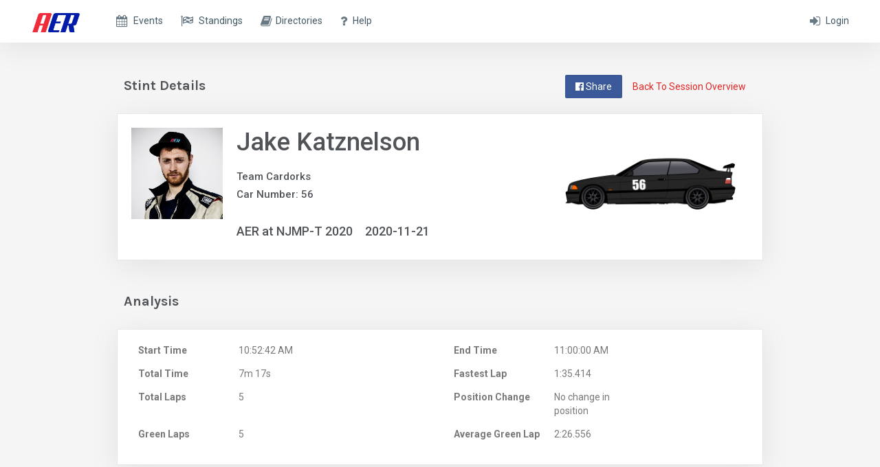

--- FILE ---
content_type: text/html; charset=UTF-8
request_url: https://race.americanenduranceracing.com/stint-detail/68431
body_size: 8220
content:
<!DOCTYPE html>
<html lang="en">
<head>
    <!-- Global site tag (gtag.js) - Google Analytics -->
    <script async src="https://www.googletagmanager.com/gtag/js?id=UA-50038619-3"></script>
    <script>
        window.dataLayer = window.dataLayer || [];
        function gtag(){dataLayer.push(arguments);}
        gtag('js', new Date());

        gtag('config', 'UA-50038619-3');
    </script>

    <meta charset="utf-8">
    <meta http-equiv="X-UA-Compatible" content="IE=edge">
    <meta name="viewport" content="width=device-width, initial-scale=1">

    <!-- Default Facebook Share Metadata -->
    <meta property="og:url"           content="https://race.americanenduranceracing.com/stint-detail/68431" />
    <meta property="og:type"          content="website" />
    <meta property="og:title"         content="American Endurance Racing" />
    <meta property="og:description"   content="American Endurance Racing" />
    <meta property="og:image:alt"     content="https://race.americanenduranceracing.com/images/aer-for-fb.png" />

    <!-- CSRF Token -->
    <meta name="csrf-token" content="W5jm9mn4CcCMLAoRk0WvDbWOtkJVlJtsM1u4SQCN">

    <title>American Endurance Racing</title>
    <link rel="shortcut icon" href="/images/favicon.png">

    <!-- Styles -->
    <link rel="stylesheet" href="https://maxcdn.bootstrapcdn.com/bootstrap/3.3.7/css/bootstrap.min.css" integrity="sha384-BVYiiSIFeK1dGmJRAkycuHAHRg32OmUcww7on3RYdg4Va+PmSTsz/K68vbdEjh4u" crossorigin="anonymous">
    <link rel="stylesheet" href="https://race.americanenduranceracing.com/vendor/flacto/plugins/summernote/summernote.css">

    <!-- Jquery filer css -->
    <link href="https://race.americanenduranceracing.com/vendor/flacto/plugins/jquery.filer/css/jquery.filer.css" rel="stylesheet" />
    <link href="https://race.americanenduranceracing.com/vendor/flacto/plugins/jquery.filer/css/themes/jquery.filer-dragdropbox-theme.css" rel="stylesheet" />

    <!-- Select2 Styles -->
    <link rel="stylesheet" href="https://race.americanenduranceracing.com/vendor/flacto/plugins/select2/dist/css/select2.css">
    <link rel="stylesheet" href="https://race.americanenduranceracing.com/vendor/flacto/plugins/select2/dist/css/select2-bootstrap.css">

    <link rel="stylesheet" href="/css/flacto.css?id=23b9c98467b385f65db5">

    <!-- Tablesaw Styles -->
    <link rel="stylesheet" href="https://race.americanenduranceracing.com/vendor/flacto/plugins/tablesaw/dist/tablesaw.css">

    <!-- Switchery Styles -->
    <link rel="stylesheet" href="https://race.americanenduranceracing.com/vendor/flacto/plugins/switchery/switchery.min.css">

    <link rel="stylesheet" href="https://race.americanenduranceracing.com/vendor/flag-icon-css/css/flag-icon.min.css">

    
    <link rel="stylesheet" href="https://race.americanenduranceracing.com/vendor/bootstrap-datetimepicker/css/bootstrap-datetimepicker.min.css">
    <link rel="stylesheet" href="https://race.americanenduranceracing.com/vendor/flacto/plugins/bootstrap-sweetalert/sweet-alert.css">

    <link rel="stylesheet" href="https://race.americanenduranceracing.com/vendor/flacto/plugins/datatables/jquery.dataTables.min.css">
    <link rel="stylesheet" href="https://race.americanenduranceracing.com/vendor/flacto/plugins/datatables/buttons.bootstrap.min.css">
    <link rel="stylesheet" href="/css/aer.css?id=f1fbd742b816d8a75988">
    
        <meta property="og:url"           content="https://race.americanenduranceracing.com/stint-detail/68431" />
    <meta property="og:type"          content="website" />
    <meta property="og:title"         content="American Endurance Racing" />
    <meta property="og:description"   content="Driver stint details" />
    <meta property="og:image"         content="https://race.americanenduranceracing.com/storage/stint_images/stint-68431.png" />
</head>
<body ">
    <div id="fb-root"></div>
    <script>
        window.fbAsyncInit = function() {
            FB.init({
                appId            : '364485984016823',
                autoLogAppEvents : true,
                xfbml            : true,
                version          : 'v2.10'
            });
            FB.AppEvents.logPageView();
        };


        (function(d, s, id) {
            var js, fjs = d.getElementsByTagName(s)[0];
            if (d.getElementById(id)) return;
            js = d.createElement(s); js.id = id;
            js.src = "https://connect.facebook.net/en_US/sdk.js#xfbml=1&version=v2.11";
            fjs.parentNode.insertBefore(js, fjs);
        }(document, 'script', 'facebook-jssdk'));</script>
    <div id="app">

        <header id="topnav">
    <div class="topbar-main">
        <div class="container">

            <!-- LOGO -->
            <div class="topbar-left">
                <a href="https://americanenduranceracing.com/" class="logo">
                    <span><img src="/images/aer@2x.png" alt="logo"></span>
                </a>
            </div>
            <!-- End Logo container-->

                            <div class="navbar-custom navbar-right">
                    <ul class="navigation-menu">
                        <li class="">
                            <a href="https://race.americanenduranceracing.com/login" class="pull-right">
                                <span><i class="fa fa-sign-in"></i></span>
                                <span>Login</span>
                            </a>
                        </li>
                    </ul>
                </div>
            
            <div class="navbar-custom navbar-left">
                <div id="navigation">
                    <!-- Navigation Menu-->
                    <ul class="navigation-menu">
                                                <li class="">
                            <a href="https://race.americanenduranceracing.com/events">
                                <span><i class="fa fa-calendar"></i></span>
                                <span> Events </span>
                            </a>
                        </li>

                        <li class="">
                            <a href="https://race.americanenduranceracing.com/results">
                                <span><i class="fa fa-flag-checkered"></i></span>
                                <span>Standings</span>
                            </a>
                        </li>

                        <li class="has-submenu ">
                            <a href="#"><span><i class="fa fa-book"></i></span><span>Directories</span></a>
                            <ul class="submenu">
                                <li><a href="https://race.americanenduranceracing.com/directories/cars">Cars</a></li>
                                <li><a href="https://race.americanenduranceracing.com/directories/users">Members</a></li>
                                <li><a href="https://race.americanenduranceracing.com/directories/teams">Teams</a></li>
                            </ul>
                        </li>

                        
                        
                                                    <li class="">
                                <a href="https://race.americanenduranceracing.com/help-modal" data-toggle="modal" data-target="#help_modal">
                                    <span><i class="fa fa-question"></i></span>
                                    <span>Help</span>
                                </a>
                            </li>
                                            </ul>
                    <!-- End navigation menu  -->
                </div>
            </div>


            <div class="menu-extras">
                                <div class="menu-item">
                    <!-- Mobile menu toggle-->
                    <a class="navbar-toggle">
                        <div class="lines">
                            <span></span>
                            <span></span>
                            <span></span>
                        </div>
                    </a>
                    <!-- End mobile menu toggle-->
                </div>
            </div>

        </div>
    </div>
    </header>

        <div class="wrapper">
            <div class="container">
                    <div id="stint-details">

        
        <div class="row">
            <div class="col-sm-12">
                <a href="https://race.americanenduranceracing.com/event/aer-at-njmp-t-2020/session/119/stints" class="pull-right btn btn-link m-t-25">Back To Session Overview</a>
                                    <button id="stint-share-button" class="btn btn-facebook pull-right m-t-25" v-on:click="shareStint('68431','https://race.americanenduranceracing.com/stint-detail/68431')" style="display: none;"><i class="fa fa-facebook-official"></i> Share</button>
                                <h4 class="page-title">Stint Details</h4>
            </div>
        </div>

        <div class="row">
            <div class="stint-box">
                <div class="card-box">
                    <div class="row">
                        <div class="col-sm-2 col xs-4 middle-align">
                            <img src="/storage/profiles_images/oO4TcVIIprIXOFi4t5HXtnBjOgRExoQzNRjMizOZ.jpeg" class="img-responsive" id="profile"/>
                        </div>
                        <div class="col-sm-6 col-xs-12 middle-align">
                                                            <h1 class="driver-name" style="margin-bottom: 0;">Jake Katznelson</h1>
                                
                                <div style="display: inline-flex; margin-bottom: 10px; align-items: center">
                                    
                                                                    </div>

                                                        <a href="https://race.americanenduranceracing.com/team/team-cardorks">
                                <h5 class="team-name">Team Cardorks</h5>
                            </a>
                            <a href="https://race.americanenduranceracing.com/car/279">
                                <h5 class="team-name">Car Number: 56</h5>
                            </a>
                            <div class="event-name-date clearfix">
                                <h4 class="event-name">AER at NJMP-T 2020</h4>
                                <h4 class="event-date">2020-11-21</h4>
                            </div>
                        </div>
                        <div class="col-sm-4 col-xs-12 middle-align">
                            <a href="https://race.americanenduranceracing.com/car/279">
                                <img src="/storage/cars_specific_images/B9pgUTlh4PKchEH4SGRDKnF4SePfgIFtuLATreTY.png" class="img-responsive" id="car"/>
                            </a>
                        </div>
                    </div>
                </div>
            </div>
        </div>

        <div class="row">
            <div class="col-sm-12">
                <h4 class="page-title">Analysis</h4>
            </div>
        </div>

        <div class="row">
            <div class="analysis-box">
                <div class="card-box">
                    <div class="row">
                        <div class="col-xs-6">
                            <dt class="col-sm-4 col-xs-12">Start Time</dt>
                            <dd class="col-sm-8 col-xs-12">10:52:42 AM</dd>
                        </div>
                        <div class="col-xs-6">
                            <dt class="col-sm-4 col-xs-12">End Time</dt>
                            <dd class="col-sm-8 col-xs-12">11:00:00 AM</dd>
                        </div>
                    </div>
                    <div class="row">
                        <div class="col-xs-6">
                            <dt class="col-sm-4 col-xs-12">Total Time</dt>
                            <dd class="col-sm-8 col-xs-12">7m 17s</dd>
                        </div>
                        <div class="col-xs-6">
                            <dt class="col-sm-4 col-xs-12">Fastest Lap</dt>
                            <dd class="col-sm-4 col-xs-12">1:35.414</dd>
                        </div>
                    </div>

                    <div class="row">
                        <div class="col-xs-6">
                            <dt class="col-sm-4 col-xs-12">Total Laps</dt>
                            <dd class="col-sm-4 col-xs-12">5</dd>
                        </div>
                        <div class="col-xs-6">
                            <dt class="col-sm-4 col-xs-12">Position Change</dt>
                            <dd class="col-sm-4 col-xs-12">No change in position</dd>
                        </div>
                    </div>

                    <div class="row">
                        <div class="col-xs-6">
                            <dt class="col-sm-4 col-xs-12">Green Laps</dt>
                            <dd class="col-sm-4 col-xs-12">5</dd>
                        </div>
                        <div class="col-xs-6">
                            <dt class="col-sm-4 col-xs-12">Average Green Lap</dt>
                            <dd class="col-sm-4 col-xs-12">2:26.556</dd>
                        </div>
                    </div>

                </div>
            </div>
        </div>

        <div class="row">
            <div class="col-sm-12">
                <a href="https://race.americanenduranceracing.com/stint-detail/68431/download-laps" class="pull-right btn btn-link m-t-25">
                    <i class="fa fa-download" style="margin-right: 5px"></i>
                    Download Laps CSV
                </a>
                <h4 class="page-title">Laps</h4>
            </div>
        </div>

        <div class="row">
            <div class="laps-box">
                <div class="card-box">
                    <table class="table">
                        <thead>
                            <th>Lap Number</th>
                            <th>Lap Time</th>
                            <th>Passing Time</th>
                            <th>Overall Position</th>
                            <th width="100px"></th>
                        </thead>

                        <tbody>
                                                            <tr class="GREEN">
                                    <td>1</td>
                                    <td class="middle-align">4:58.060</td>
                                    <td>10:54:24 AM</td>
                                    <td>--</td>
                                    <td>
                                                                                                                    </td>
                                </tr>
                                                            <tr class="GREEN">
                                    <td>2</td>
                                    <td class="middle-align">1:35.526</td>
                                    <td>10:55:59 AM</td>
                                    <td>--</td>
                                    <td>
                                                                                                                    </td>
                                </tr>
                                                            <tr class="GREEN">
                                    <td>3</td>
                                    <td class="middle-align">1:37.224</td>
                                    <td>10:57:37 AM</td>
                                    <td>--</td>
                                    <td>
                                                                                                                    </td>
                                </tr>
                                                            <tr class="GREEN">
                                    <td>4</td>
                                    <td class="middle-align">1:35.414</td>
                                    <td>10:59:12 AM</td>
                                    <td>--</td>
                                    <td>
                                                                                    <span class="label label-success">Fastest</span>
                                                                                                                    </td>
                                </tr>
                                                            <tr class="GREEN">
                                    <td>5</td>
                                    <td class="middle-align">24:17.394</td>
                                    <td>11:23:29 AM</td>
                                    <td>--</td>
                                    <td>
                                                                                                                            <span class="label label-danger">Suspect</span>
                                                                            </td>
                                </tr>
                            
                        </tbody>
                    </table>
                </div>
            </div>
        </div>
    </div>


    <div id="stint-image" style="width: 1200px; height: 628px; border: solid 1px black; background-color: white; padding: 45px; display: none;" data-stint="68431" data-closed="1">
        <div class="row" style="margin: 0;">
            <div class="col col-xs-12" style="">
                <div class="row">
                    <div class="col col-xs-3">
                        <img src="https://race.americanenduranceracing.com/images/aer@2x.png" height="90">
                    </div>
                    <div class="col col-xs-6" style="text-align: center;">
                        <span style="font-size: 35px;">New Jersey Motorsports Park</span>
                    </div>
                    <div class="col col-xs-3" style="text-align: right;">
                        <span style="font-size: 24px;">Saturday - 11/21/2020</span>
                    </div>
                </div>

                <div class="row" style="margin-top: 35px">
                    <div class="col col-xs-6">
                        <table style="line-height: 1.8;">
                            <thead style="font-size: 55px;">
                            <tr>
                                <th colspan="2" style="text-decoration: underline; font-weight: normal;">Stint Detail</th>
                            </tr>
                            </thead>
                            <tbody style="font-size: 35px;">
                            <tr>
                                <td>Car Number:</td>
                                <td style="padding-left: 50px;">56</td>
                            </tr>
                            <tr>
                                <td>Total Length:</td>
                                <td style="padding-left: 50px;">7m 17s</td>
                            </tr>
                            <tr>
                                <td>Total Laps:</td>
                                <td style="padding-left: 50px;">5</td>
                            </tr>
                            <tr>
                                <td>Fastest Lap:</td>
                                <td style="padding-left: 50px;">1:35.414</td>
                            </tr>
                            <tr>
                                <td>Position Change:</td>
                                <td style="padding-left: 50px; color:e40000;">-0</td>
                            </tr>
                            </tbody>
                        </table>
                    </div>
                    <div class="col col-xs-6" style="text-align: right;">
                        <div style="font-size: 64px;">Jake Katznelson</div>
                        <div style="font-size: 30px;">Team Cardorks</div>
                        <img src="/storage/cars_specific_images/B9pgUTlh4PKchEH4SGRDKnF4SePfgIFtuLATreTY.png" style="position: absolute; top: 225px; left: 0px;" width="100%">
                    </div>
                    <div class="clearfix"></div>
                </div>
            </div>
        </div>
    </div>


    <div id="img-out"></div>


    <div class="modal fade" id="assign_driver_modal" tabindex="-1" role="dialog" aria-labelledby="assign_driver_modalLabel" aria-hidden="true">
    <div class="modal-dialog ">
        <div class="modal-content">

            
            

        </div>
    </div>
</div>

                <!-- Join Team Modal -->
<div class="modal fade" id="joinTeamModal" tabindex="-1" role="dialog"
     aria-labelledby="joinTeamModal" aria-hidden="true">
    <div class="modal-dialog">
        <div class="modal-content">
            <form role="form">
                <input type="hidden" name="_token" value="W5jm9mn4CcCMLAoRk0WvDbWOtkJVlJtsM1u4SQCN">
                <!-- Modal Header -->
                <div class="modal-header">
                    <button type="button" class="close" data-dismiss="modal">
                        <span aria-hidden="true">&times;</span>
                        <span class="sr-only">Close</span>
                    </button>
                    <h4 class="modal-title" id="myModalLabel">
                        Join A Team
                    </h4>
                </div>

                <!-- Modal Body -->
                <div class="modal-body">

                    <div class="form-group">
                        <label for="teamSelect">Enter and/or select a team name</label>                               
                        <select id="teamSelect" name="teamSelect" class="form-control select2" style="width: 100%">
                            <option value="">Select an option</option>
                        </select>
                    </div>  

                    <div class="form-group">                    
                        <label for="teamPasscodeInput">Enter team's passcode</label>       
                        <input type="text" class="form-control" id="teamPasscodeInput" name="teamPasscodeInput" placeholder="Passcode..."/>
                    </div> 

                </div>
            
                <!-- Modal Footer -->
                <div class="modal-footer">
                    <button type="button" class="btn btn-default" data-dismiss="modal">Cancel</button>               
                    <input type="button" class="btn btn-primary team-join-btn" data-loading-text='Processing...' @click="joinTeam()" value="Join">
                </div>
            </form>
        </div>
    </div>    
</div>

                <!-- Create Team Modal -->
<div class="modal fade" id="createTeamModal" tabindex="-1" role="dialog"
     aria-labelledby="createTeamModal" aria-hidden="true">
    <div class="modal-dialog">
        <div class="modal-content">
            <form role="form" method="POST" action="https://race.americanenduranceracing.com/team">
                <input name="_token" type="hidden" value="W5jm9mn4CcCMLAoRk0WvDbWOtkJVlJtsM1u4SQCN">

                <!-- Modal Header -->
                <div class="modal-header">
                    <button type="button" class="close" data-dismiss="modal">
                        <span aria-hidden="true">&times;</span>
                        <span class="sr-only">Close</span>
                    </button>
                    <h4 class="modal-title" id="myModalLabel">
                        Create A Team
                    </h4>
                </div>

                <!-- Modal Body -->
                <div class="modal-body">
                    <div class="form-group">
                        <label for="teamNameInput">Choose a team name</label>
                        <input type="text" class="form-control" name="name" placeholder="Enter a name..." required/>

                    </div>

                    
                        
                        
                    

                </div>

                <!-- Modal Footer -->
                <div class="modal-footer">
                    <button type="button" class="btn btn-default" data-dismiss="modal">Cancel</button>
                    <button type="submit" class="btn btn-primary">Create</button>
                </div>
            </form>
        </div>
    </div>
</div>


                <event-message :event="event" :title="event_title" :attendees="[]" :teams="eventTeams" :racers="eventRacers" :classes="eventClasses"></event-message>

                <footer class="footer text-right">
    <div class="container">
        <div class="row">
            <div class="col-xs-6">
                2026 © American Endurance Racing
            </div>
            <div class="col-xs-6">
                <ul class="pull-right list-inline m-b-0">
                    <li>
                        <a href="#">About</a>
                    </li>
                    <li>
                        <a href="#">Help</a>
                    </li>
                    <li>
                        <a href="#">Contact</a>
                    </li>
                    <li>
                        <a href="/privacy">Privacy</a>
                    </li>
                </ul>
            </div>
        </div>
    </div>
</footer>

                
                <div class="modal fade" id="help_modal" tabindex="-1" role="dialog" aria-labelledby="help_modalLabel" aria-hidden="true">
    <div class="modal-dialog ">
        <div class="modal-content">

            
            

        </div>
    </div>
</div>
                <div class="modal fade" id="driver-availability" tabindex="-1" role="dialog" aria-labelledby="driver-availabilityLabel" aria-hidden="true">
    <div class="modal-dialog ">
        <div class="modal-content">

            
            

        </div>
    </div>
</div>
                <div class="modal fade" id="seat-for-rent" tabindex="-1" role="dialog" aria-labelledby="seat-for-rentLabel" aria-hidden="true">
    <div class="modal-dialog ">
        <div class="modal-content">

            
            

        </div>
    </div>
</div>
                <div class="modal fade" id="aer_membership" tabindex="-1" role="dialog" aria-labelledby="aer_membershipLabel" aria-hidden="true">
    <div class="modal-dialog ">
        <div class="modal-content">

            
            <div class="modal-header">
                            <button type="button" class="close" data-dismiss="modal" style="margin-top: 2px;">
                                <span aria-hidden="true">&times;</span>
                            </button>
                            <h4 class="m-0">AER Membership</h4>
                        </div>
                        <div class="modal-body">
                            <p>
                                All drivers are required to purchase an AER Membership to to race with AER.  With your membership
                                you will receive $25 off from Summit Racing, $25 off from Hawk Performance, $25 off from Stable Energies,
                                $5 off from blipshift, and 20% off from Shop R&T. Memberships are good for 12 months.
                            </p>
                        </div>
                        <div class="modal-footer">
                            <div style="display: flex; justify-content: space-between;">
                                <button class="btn btn-default" @click="dontShowMemberModalAgain">Don't Show Me Again</button>
                                <button class="btn btn-aer" @click="openMembershipPaymentModal">Purchase Membership</button>
                            </div>
                        </div>

        </div>
    </div>
</div>
                <div class="modal fade" id="membership_payment_modal" tabindex="-1" role="dialog" aria-labelledby="membership_payment_modal" aria-hidden="true">
    <div class="modal-dialog">
        <div class="modal-content">
            <!-- Modal Header -->
            <div class="modal-header">
                <button type="button" class="close" data-dismiss="modal">
                    <span aria-hidden="true">&times;</span>
                    <span class="sr-only">Close</span>
                </button>
                <h4 class="modal-title">Charge Credit Card</h4>
            </div>

            <!-- Modal Body -->
            <div class="modal-body">

                <div v-if="membership_error" class="alert alert-danger">
                    Payment Error: {{ membership_error }}
                </div>

                <div class="row form-group">
                    <div class="col-xs-12">
                        <div class="title">Membership Fee</div>
                        <div class="input-group">
                            <span class="input-group-addon">$</span>
                            <input name="amount" type="number" class="form-control" readonly="readonly"  v-model="membership_fee" required/>
                        </div>
                    </div>
                </div>
                <div class="row form-group">
                    <div class="col-xs-12">
                        <div class="title">Credit Card Number</div>
                        <input name="number" type="text" class="form-control" maxlength="16" required v-model="card_number"/>
                    </div>
                </div>
                <div class="row form-group">
                    <div class="col-xs-12">
                        <div class="row">
                            <div class="col-xs-6">
                                <div class="title">Expiration Month</div>
                                <select name="month" type="text" class="form-control" v-model="card_month" required>
                                    <option value=""></option>
                                    <option value="01">01 - January</option>
                                    <option value="02">02 - February</option>
                                    <option value="03">03 - March</option>
                                    <option value="04">04 - April</option>
                                    <option value="05">05 - May</option>
                                    <option value="06">06 - June</option>
                                    <option value="07">07 - July</option>
                                    <option value="08">08 - August</option>
                                    <option value="09">09 - September</option>
                                    <option value="10">10 - October</option>
                                    <option value="11">11 - November</option>
                                    <option value="12">12 - December</option>
                                </select>
                            </div>
                            <div class="col-xs-6">
                                <div class="title">Expiration Year</div>
                                <select name="year" type="text" class="form-control" v-model="card_year" required>
                                    <option value=""></option>
                                    <option v-for="i in 10" :value="mm_year + i - 1">{{ mm_year + i - 1}}</option>
                                </select>
                            </div>
                            <div id="expiry" class="hidden"></div>
                        </div>
                    </div>
                </div>

                <div class="row form-group">
                    <div class="col-xs-12">
                        <div class="row">
                            <div class="col-xs-12">
                                <div class="title">Billing Zip Code</div>
                                <input name="zip" type="text" class="form-control" v-model="card_zip" required/>
                            </div>
                        </div>
                    </div>
                </div>

            </div>
            <!-- Modal Footer -->
            <div class="modal-footer">
                <button type="button" class="btn btn-default pull-left" data-dismiss="modal">Cancel</button>
                <button id="stripe-submit" type="submit" class="btn btn-custom" :disabled="disable_membership_form" @click="purchaseMembership">Pay</button>
            </div>
        </div>
    </div>
</div>            </div>
        </div>

        <div class="clearfix"></div>

    </div>

    <form id="logoutForm" action="https://race.americanenduranceracing.com/logout" method="post"> <input type="hidden" name="_token" value="W5jm9mn4CcCMLAoRk0WvDbWOtkJVlJtsM1u4SQCN"> </form>
    <script>
        TablesawConfig = {
            getColumnToggleLabelTemplate: function( text ) {
                return "<label><input type='checkbox' checked><span>" + text + "</span></label>";
            }
        };
    </script>

    <!-- Tablesaw -->
    <script src="https://race.americanenduranceracing.com/vendor/flacto/plugins/tablesaw/dist/tablesaw.js"></script>
    <script src="https://race.americanenduranceracing.com/vendor/flacto/plugins/tablesaw/dist/tablesaw-init.js"></script>
    <script src="https://race.americanenduranceracing.com/vendor/flacto/plugins/tablesaw/dist/loadfont.js"></script>

    <!-- Switchery -->
    <script src="https://race.americanenduranceracing.com/vendor/flacto/plugins/switchery/switchery.min.js"></script>

    <script src="https://race.americanenduranceracing.com/vendor/flacto/js/modernizr.min.js"></script>

    <!-- Stripe -->
    

    <!-- Paypal -->
    

    <!-- Scripts -->
    <script>window.envData = window.envData || {};envData.user = null;envData._token = "W5jm9mn4CcCMLAoRk0WvDbWOtkJVlJtsM1u4SQCN";envData.paymentValue = 0;envData.paypal_mode = "production";envData.paypal_sandbox_client_id = "AWmWqBcCInvM4E1ii_aIuA9LRZhLySy9tPKQEFrKOL-AVUi_istg0ZDRateLyPy_A2k-EbU_oY3OYf2F";envData.paypal_production_client_id = "Af7pDUVO3s_OGXOA7ItwsB5a06zQJsBjPBtR1x5mnORKLWPIxemV_LwL8E83jubh812xbSCWMszev_HB";envData.violations = [];envData.event = "null";envData.event_id = null;envData.event_title = "";envData.eventRacers = "[]";envData.eventTeams = "[]";envData.eventClasses = "[]";envData.socket_io_server_host = null;envData.socket_io_server_port = null;envData.session_id = null;envData.event_registration_id = null;envData.session_pit_stops = [];envData.session_driver_stints = [];envData.membership_fee = "50.00";</script><!-- JS Data Layer -->

        <script type="text/javascript">

        $(document).ready(function() {

            $(".confirm-remove").click(function(event) {

                event.preventDefault();

                let form = event.target.form;

                swal({
                        title: "Are you sure?",
                        text: '',
                        type: 'warning',
                        showCancelButton: true,
                        dangerMode: true,
                        confirmButtonText: "Yes!",
                        // confirmButtonColor: "#34b83b"
                    },
                    function(isConfirm){

                        if (isConfirm){
                            form.submit();
                        }

                    });

            });

        });

    </script>
    
    <script src="/js/aer.js?id=3607fcea01301e38004f"></script>

    <!-- CSV exporter -->
    <script src="https://race.americanenduranceracing.com/vendor/csvexport/table-to-csv.js"></script>

    

    

    <!-- App js -->
    <script src="https://race.americanenduranceracing.com/vendor/flacto/js/jquery.core.js"></script>
    <script src="https://race.americanenduranceracing.com/vendor/flacto/js/jquery.app.js"></script>
    <script src="https://race.americanenduranceracing.com/vendor/flacto/plugins/summernote/summernote.js"></script>

    

    <!-- Datepicker -->
    

    <script type="text/javascript">

        jQuery.browser = {};
        (function () {
            jQuery.browser.msie = false;
            jQuery.browser.version = 0;
            if (navigator.userAgent.match(/MSIE ([0-9]+)\./)) {
                jQuery.browser.msie = true;
                jQuery.browser.version = RegExp.$1;
            }
        })();

        function logout(){
            $("#logoutForm").submit();
        }

        $(document).ready(function(){
            $(".tablesaw-btn").addClass("dropdown-toggle btn btn-primary");
            $(".tablesaw-btn").removeClass("btn-micro");
            $(".tablesaw-btn").removeClass("tablesaw-columntoggle-btn");
            $(".tablesaw-btn").removeClass("tablesaw-nav-btn");
            $(".tablesaw-btn").append(' &nbsp;<i class="fa fa-caret-down"></i>');
            $(".tablesaw-btn").removeClass("tablesaw-btn");

            $(".jFiler-input-button").text('Choose File');
            $(".jFiler-input-caption").text('Choose File To Upload');
            $('.modal .select2').closest('.modal').attr('tabindex',false);
            $('.modal .filer_input').closest('.modal').attr('tabindex',false);
            $('.modal .filer_document_input').closest('.modal').attr('tabindex',false);
            $('#pit_stop_modal').attr('tabindex',false);
            $('#stint_details_modal').attr('tabindex',false);
            //$('.modal .select2').closest('.modal').removeAttr('tabindex');

        });

        var currentSelected=null;
        function checkRadioButtonState(element){
            if(element==currentSelected) {
                element.checked = false;
                currentSelected=null;
            }else{
                element.checked = true;
                currentSelected=element;
            }
        };

        $('#search_team_cars').change(function(){
            $('#admin-cars').submit();
        });
        $('#search_team_users').change(function(){
            $('#admin-users').submit();
        });

        $("#sort-grid-form select[name=sort]").on('change', function (e) {
            $("#sort-grid-form").submit();
        });

        var selectedCountry;

        $('select#countrySelect').on('change', function(){

            selectedCountry = this.value;

            $('.country--address--address,' +
                '.country--address--address2,' +
                '.country--address--city,' +
                '.country--address--state,' +
                '.country--address--postal-code').val('');

            $('.country--address--state').find('option').remove();

            if (selectedCountry == 'US') {
                $('.country--address--postal-code').prev('label').html('ZIP <span class="field-required"></span>');
                $('.country--address--state').prev('label').html('State <span class="field-required"></span>');
                $('select.country--address--state').html('<option value="">Select an option</option>' +
                    '<option value="AL">Alabama</option>' +
                    '<option value="AK">Alaska</option>' +
                    '<option value="AZ">Arizona</option>' +
                    '<option value="AR">Arkansas</option>' +
                    '<option value="CA">California</option>' +
                    '<option value="CO">Colorado</option>' +
                    '<option value="CT">Connecticut</option>' +
                    '<option value="DE">Delaware</option>' +
                    '<option value="DC">District of Columbia</option>' +
                    '<option value="FL">Florida</option>' +
                    '<option value="GA">Georgia</option>' +
                    '<option value="HI">Hawaii</option>' +
                    '<option value="ID">Idaho</option>' +
                    '<option value="IL">Illinois</option>' +
                    '<option value="IN">Indiana</option>' +
                    '<option value="IA">Iowa</option>' +
                    '<option value="KS">Kansas</option>' +
                    '<option value="KY">Kentucky</option>' +
                    '<option value="LA">Louisiana</option>' +
                    '<option value="ME">Maine</option>' +
                    '<option value="MD">Maryland</option>' +
                    '<option value="MA">Massachusetts</option>' +
                    '<option value="MI">Michigan</option>' +
                    '<option value="MN">Minnesota</option>' +
                    '<option value="MS">Mississippi</option>' +
                    '<option value="MO">Missouri</option>' +
                    '<option value="MT">Montana</option>' +
                    '<option value="NE">Nebraska</option>' +
                    '<option value="NV">Nevada</option>' +
                    '<option value="NH">New Hampshire</option>' +
                    '<option value="NJ">New Jersey</option>' +
                    '<option value="NM">New Mexico</option>' +
                    '<option value="NY">New York</option>' +
                    '<option value="NC">North Carolina</option>' +
                    '<option value="ND">North Dakota</option>' +
                    '<option value="OH">Ohio</option>' +
                    '<option value="OK">Oklahoma</option>' +
                    '<option value="OR">Oregon</option>' +
                    '<option value="PA">Pennsylvania</option>' +
                    '<option value="RI">Rhode Island</option>' +
                    '<option value="SC">South Carolina</option>' +
                    '<option value="SD">South Dakota</option>' +
                    '<option value="TN">Tennessee</option>' +
                    '<option value="TX">Texas</option>' +
                    '<option value="UT">Utah</option>' +
                    '<option value="VT">Vermont</option>' +
                    '<option value="VA">Virginia</option>' +
                    '<option value="WA">Washington</option>' +
                    '<option value="WV">West Virginia</option>' +
                    '<option value="WI">Wisconsin</option>' +
                    '<option value="WY">Wyoming</option>');
            } else if (selectedCountry == 'CA') {
                $('.country--address--postal-code').prev('label').html('Postal Code <span class="field-required"></span>');
                $('.country--address--state').prev('label').html('Province <span class="field-required"></span>');
                $('select.country--address--state').html('<option value="">Select an option</option>' +
                    '<option value="AB">Alberta</option>' +
                    '<option value="BC">British Columbia</option>' +
                    '<option value="MB">Manitoba</option>' +
                    '<option value="NB">New Brunswick</option>' +
                    '<option value="NL">Newfoundland and Labrador</option>' +
                    '<option value="NS">Nova Scotia</option>' +
                    '<option value="ON">Ontario</option>' +
                    '<option value="PE">Prince Edward Island</option>' +
                    '<option value="QC">Quebec</option>' +
                    '<option value="SK">Saskatchewan</option>' +
                    '<option value="NT">Northwest Territories</option>' +
                    '<option value="NU">Nunavut</option>' +
                    '<option value="YT">Yukon</option>');
            } else {
                console.error('Invalid country selected');
                return false;
            }

            $('select.country--address--state option:first-child').attr("selected", "selected");
            $('select.country--address--state').select2('destroy').select2();
        });

        $(document).ready(function(){
            var mh = 0;
            $('.staff-box').each(function(){
                if (mh < $(this).height()) mh = $(this).height();
            });
            $('.staff-box').css({ 'height':mh+40 + 'px' });
        });

    </script>

        
    
</body>
</html>


--- FILE ---
content_type: text/css
request_url: https://race.americanenduranceracing.com/css/flacto.css?id=23b9c98467b385f65db5
body_size: 188709
content:
@import url(https://fonts.googleapis.com/css?family=Roboto:400,300,500,700);@import url(https://fonts.googleapis.com/css?family=Karla:400,700);@import url(https://fonts.googleapis.com/css?family=Mitr:600);/*
Template Name: Flacto Dashboard
Author: CoderThemes
Email: coderthemes@gmail.com
File: Core
*/
/* =============
  == Core List==

   - Common
   - Helper classes
   - Extra
   - Bootstrap Custom
   - Animation (Some loader)
   - Waves effect

============= */
/* =============
   Common
============= */
body {
  background: #f5f5f5;
  font-family: 'Roboto', sans-serif;
  margin: 0;
  padding-bottom: 60px;
  overflow-x: hidden;
  color: #797979;
}
html {
  position: relative;
  min-height: 100%;
  background: #f5f5f5;
}
h1,
h2,
h3,
h4,
h5,
h6 {
  color: #505458;
  margin: 10px 0;
}
h1 {
  line-height: 43px;
}
h2 {
  line-height: 35px;
}
h3 {
  line-height: 30px;
}
h3 small {
  color: #444444;
}
h4 {
  line-height: 22px;
}
h4 small {
  color: #444444;
}
h5 {
  font-size: 15px;
}
h5 small {
  color: #444444;
}
p {
  line-height: 1.6;
}
* {
  outline: none !important;
}
b {
  font-weight: 600;
}
a:hover {
  outline: 0;
  text-decoration: none;
}
a:active {
  outline: 0;
  text-decoration: none;
}
a:focus {
  outline: 0;
  text-decoration: none;
}
.container {
  width: 95%;
}
.container-alt {
  margin-left: auto;
  margin-right: auto;
  padding-left: 15px;
  padding-right: 15px;
}
/* Footer */
.footer {
  border-top: 1px solid rgba(154, 157, 160, 0.2);
  bottom: 0px;
  color: #9a9da0;
  text-align: left !important;
  padding: 19px 30px 20px;
  position: absolute;
  right: 0px;
  left: 250px;
}
#wrapper {
  height: 100%;
  overflow: hidden;
  width: 100%;
}
.page {
  bottom: 0;
  left: 0;
  right: 0;
  top: 0;
}
/* Page titles */
.page-title {
  font-size: 20px;
  font-weight: 600;
  margin-bottom: 0px;
  margin-top: 0px;
  line-height: 80px;
  font-family: 'Karla', sans-serif;
}
.page-header {
  border-bottom: 1px solid #DBDDDE;
}
.header-title {
  font-size: 16px;
  font-weight: 600;
  line-height: 16px;
  margin-bottom: 8px;
  font-family: 'Karla', sans-serif;
}
.wrapper {
  margin-top: 62px;
}
/* =============
   Helper clasess
============= */
.p-0 {
  padding: 0px !important;
}
.p-20 {
  padding: 20px !important;
}
.p-30 {
  padding: 30px !important;
}
.p-l-0 {
  padding-left: 0px !important;
}
.p-r-0 {
  padding-right: 0px !important;
}
.p-t-0 {
  padding-top: 0px !important;
}
.p-b-0 {
  padding-bottom: 0px !important;
}
.p-t-10 {
  padding-top: 10px !important;
}
.p-b-10 {
  padding-bottom: 10px !important;
}
.p-l-r-10 {
  padding-left: 10px;
  padding-right: 10px;
}
.m-0 {
  margin: 0px !important;
}
.m-r-5 {
  margin-right: 5px !important;
}
.m-r-10 {
  margin-right: 10px !important;
}
.m-r-15 {
  margin-right: 15px !important;
}
.m-l-5 {
  margin-left: 5px !important;
}
.m-l-10 {
  margin-left: 10px !important;
}
.m-l-15 {
  margin-left: 15px !important;
}
.m-t-5 {
  margin-top: 5px !important;
}
.m-t-0 {
  margin-top: 0px !important;
}
.m-t-10 {
  margin-top: 10px !important;
}
.m-t-15 {
  margin-top: 15px !important;
}
.m-t-20 {
  margin-top: 20px !important;
}
.m-t-25 {
  margin-top: 24px !important;
}
.m-t-30 {
  margin-top: 30px !important;
}
.m-t-40 {
  margin-top: 40px !important;
}
.m-b-0 {
  margin-bottom: 0px !important;
}
.m-b-5 {
  margin-bottom: 5px !important;
}
.m-b-10 {
  margin-bottom: 10px !important;
}
.m-b-15 {
  margin-bottom: 15px !important;
}
.m-b-20 {
  margin-bottom: 20px !important;
}
.m-b-25 {
  margin-bottom: 25px !important;
}
.m-b-30 {
  margin-bottom: 30px !important;
}
.w-xs {
  min-width: 80px;
}
.w-sm {
  min-width: 95px;
}
.w-md {
  min-width: 110px;
}
.w-lg {
  min-width: 140px;
}
.m-h-40 {
  min-height: 40px;
}
.m-h-50 {
  min-height: 50px;
}
.l-h-34 {
  line-height: 34px;
}
.font-600 {
  font-weight: 600;
}
.font-bold {
  font-weight: 700;
}
.font-normal {
  font-weight: normal;
}
.font-light {
  font-weight: 300;
}
.font-13 {
  font-size: 13px !important;
}
.wrapper-md {
  padding: 20px;
}
.pull-in {
  margin-left: -20px;
  margin-right: -20px;
}
.b-0 {
  border: none !important;
}
.vertical-middle {
  vertical-align: middle;
}
.bx-shadow {
  -webkit-box-shadow: 0px 1px 2px 0px rgba(0, 0, 0, 0.1);
  box-shadow: 0px 1px 2px 0px rgba(0, 0, 0, 0.1);
}
.bx-shadow-none {
  -webkit-box-shadow: none !important;
          box-shadow: none !important;
}
.mx-box {
  max-height: 380px;
  min-height: 380px;
}
.thumb-sm {
  height: 32px;
  width: 32px;
}
.thumb-md {
  height: 48px;
  width: 48px;
}
.thumb-lg {
  height: 88px;
  width: 88px;
}
.thumb-xl {
  height: 120px;
  width: 120px;
}
/* =============
   Extras
============= */
/* Table type box */
.table-box {
  display: table;
  height: 100%;
  width: 100%;
}
.table-box .table-detail {
  display: table-cell;
  vertical-align: middle;
}
/* Card Box */
.card-box {
  padding: 20px;
  background-color: #ffffff;
  -webkit-box-shadow: 0 8px 42px 0 rgba(0, 0, 0, 0.08);
          box-shadow: 0 8px 42px 0 rgba(0, 0, 0, 0.08);
  border-radius: 5px;
  -moz-border-radius: 5px;
  background-clip: padding-box;
  margin-bottom: 20px;
}
.card-box .card-drop {
  color: #9a9da0;
  font-size: 20px;
  line-height: 1px;
  padding: 0px 5px;
  display: inline-block;
}
/* Demo only */
.icon-list-demo div {
  cursor: pointer;
  line-height: 45px;
  white-space: nowrap;
  color: #75798B;
}
.icon-list-demo div p {
  margin-bottom: 0px;
  line-height: inherit;
}
.icon-list-demo i {
  display: inline-block;
  font-size: 18px;
  margin: 0;
  vertical-align: middle;
  width: 40px;
}
.icon-list-demo .col-md-4 {
  border-radius: 3px;
  -moz-border-radius: 3px;
  background-clip: padding-box;
}
.icon-list-demo .col-md-4:hover {
  background-color: rgba(217, 48, 58, 0.07);
}
.button-list {
  margin-left: -8px;
  margin-bottom: -12px;
}
.button-list .btn {
  margin-bottom: 12px;
  margin-left: 8px;
}
/* Switchery demo */
.switchery-demo .switchery {
  margin-bottom: 10px;
}
/* =============
   Bootstrap-custom
============= */
.row {
  margin-right: -10px;
  margin-left: -10px;
}
.col-lg-1,
.col-lg-10,
.col-lg-11,
.col-lg-12,
.col-lg-2,
.col-lg-3,
.col-lg-4,
.col-lg-5,
.col-lg-6,
.col-lg-7,
.col-lg-8,
.col-lg-9,
.col-md-1,
.col-md-10,
.col-md-11,
.col-md-12,
.col-md-2,
.col-md-3,
.col-md-4,
.col-md-5,
.col-md-6,
.col-md-7,
.col-md-8,
.col-md-9,
.col-sm-1,
.col-sm-10,
.col-sm-11,
.col-sm-12,
.col-sm-2,
.col-sm-3,
.col-sm-4,
.col-sm-5,
.col-sm-6,
.col-sm-7,
.col-sm-8,
.col-sm-9,
.col-xs-1,
.col-xs-10,
.col-xs-11,
.col-xs-12,
.col-xs-2,
.col-xs-3,
.col-xs-4,
.col-xs-5,
.col-xs-6,
.col-xs-7,
.col-xs-8,
.col-xs-9 {
  padding-left: 10px;
  padding-right: 10px;
}
.nav-pills-custom li a {
  padding: 5px 18px;
  border-radius: 20px;
  color: #D9303A;
}
.nav-pills-custom li.active a {
  background-color: #ffffff !important;
  color: #D9303A !important;
}
.breadcrumb {
  background-color: transparent;
  margin-bottom: 15px;
  padding-top: 10px;
  padding-left: 0px;
}
/* Image Thumbnail */
.img-thumbnail {
  border: 1px solid #EBEFF2;
}
/* Dropdown */
.dropdown-menu {
  padding: 4px 0;
  transition: all 300ms ease;
  -moz-transition: all 300ms ease;
  -webkit-transition: all 300ms ease;
  -o-transition: all 300ms ease;
  -ms-transition: all 300ms ease;
  -webkit-box-shadow: 0 0px 8px 0 rgba(0, 0, 0, 0.06), 0 1px 0px 0 rgba(0, 0, 0, 0.02);
          box-shadow: 0 0px 8px 0 rgba(0, 0, 0, 0.06), 0 1px 0px 0 rgba(0, 0, 0, 0.02);
  border: 1px solid rgba(154, 157, 160, 0.15);
}
.dropdown-menu > li > a {
  padding: 6px 20px;
}
.dropdown-menu > li > a:focus,
.dropdown-menu > li > a:hover {
  background-color: #D9303A !important;
  color: #ffffff;
}
.dropdown-menu > .active > a,
.dropdown-menu > .active > a:hover,
.dropdown-menu > .active > a:focus {
  background-color: rgba(154, 157, 160, 0.1);
  color: #435966;
}
/*Well */
.well {
  background-color: rgba(154, 157, 160, 0.15);
  border: rgba(154, 157, 160, 0.5);
  -webkit-box-shadow: inset 0 1px 1px rgba(154, 157, 160, 0.25);
  box-shadow: inset 0 1px 1px rgba(154, 157, 160, 0.25);
}
/* Background colors */
.bg-custom {
  background-color: rgba(217, 48, 58, 0.75) !important;
}
.bg-primary {
  background-color: rgba(12, 116, 213, 0.75) !important;
}
.bg-success {
  background-color: rgba(62, 200, 69, 0.75) !important;
}
.bg-info {
  background-color: rgba(69, 176, 226, 0.75) !important;
}
.bg-warning {
  background-color: rgba(251, 202, 53, 0.75) !important;
}
.bg-danger {
  background-color: rgba(233, 97, 84, 0.75) !important;
}
.bg-muted {
  background-color: #f5f5f5 !important;
}
.bg-inverse {
  background-color: #60667a !important;
}
.bg-purple {
  background-color: rgba(170, 129, 243, 0.75) !important;
}
.bg-pink {
  background-color: rgba(255, 138, 204, 0.75) !important;
}
.bg-white {
  background-color: #ffffff !important;
}
.bg-lightdark {
  background-color: #f5f5f5 !important;
}
/* Text colors */
.text-custom {
  color: #D9303A !important;
}
.text-white {
  color: #ffffff !important;
}
.text-danger {
  color: #e96154 !important;
}
.text-muted {
  color: #9a9da0 !important;
}
.text-primary {
  color: #0C74D5 !important;
}
.text-warning {
  color: #fbca35 !important;
}
.text-success {
  color: #3ec845 !important;
}
.text-info {
  color: #45b0e2 !important;
}
.text-inverse {
  color: #60667a !important;
}
.text-pink {
  color: #ff8acc !important;
}
.text-purple {
  color: #aa81f3 !important;
}
.text-dark {
  color: #797979 !important;
}
/* Form components */
textarea.form-control {
  min-height: 90px;
}
.form-control {
  border: 1px solid #cfcfcf;
  border-radius: 4px;
  color: #565656;
  padding: 7px 12px;
  height: 38px;
  max-width: 100%;
  -webkit-box-shadow: none;
  box-shadow: none;
  -webkit-transition: all 300ms linear;
  transition: all 300ms linear;
}
.form-control:focus {
  background-color: #FFFFFF;
  border: 1px solid #AAAAAA;
  -webkit-box-shadow: none;
  box-shadow: none;
  outline: 0 !important;
  color: #333333;
}
.form-control[disabled],
fieldset[disabled] .form-control {
  background-color: #e8e8e8 !important;
}
.input-lg {
  height: 46px;
  padding: 10px 16px;
  font-size: 18px;
  line-height: 1.3333333;
  border-radius: 6px;
}
.input-sm {
  height: 30px;
  padding: 5px 10px;
  font-size: 12px;
  line-height: 1.5;
  border-radius: 3px;
}
.form-horizontal .form-group {
  margin-left: -10px;
  margin-right: -10px;
}
.form-control-feedback {
  line-height: 38px !important;
}
.input-group-btn .btn {
  padding: 8px 12px;
}
.input-group-btn .btn-sm {
  padding: 5px 10px;
}
.input-group-btn .btn-lg {
  padding: 10px 17px;
}
/* Labels */
.label {
  font-weight: 500;
  letter-spacing: 0.05em;
  padding: .3em .6em .3em;
}
.label-default {
  background-color: #D9303A;
}
.label-primary {
  background-color: #0C74D5;
}
.label-success {
  background-color: #3ec845;
}
.label-info {
  background-color: #45b0e2;
}
.label-warning {
  background-color: #fbca35;
}
.label-danger {
  background-color: #e96154;
}
.label-purple {
  background-color: #aa81f3;
}
.label-pink {
  background-color: #ff8acc;
}
.label-inverse {
  background-color: #60667a;
}
/* Badge */
.badge {
  text-transform: uppercase;
  font-weight: 500;
  padding: 3px 5px;
  font-size: 12px;
  margin-top: 1px;
  background-color: #D9303A;
}
.badge-xs {
  font-size: 9px;
}
.badge-xs,
.badge-sm {
  -webkit-transform: translate(0, -2px);
  transform: translate(0, -2px);
}
.badge-primary {
  background-color: #0C74D5;
}
.badge-success {
  background-color: #3ec845;
}
.badge-info {
  background-color: #45b0e2;
}
.badge-warning {
  background-color: #fbca35;
}
.badge-danger {
  background-color: #e96154;
}
.badge-purple {
  background-color: #aa81f3;
}
.badge-pink {
  background-color: #ff8acc;
}
.badge-inverse {
  background-color: #60667a;
}
/* Pagination/ Pager */
.pagination > li:first-child > a,
.pagination > li:first-child > span {
  border-bottom-left-radius: 3px;
  border-top-left-radius: 3px;
}
.pagination > li:last-child > a,
.pagination > li:last-child > span {
  border-bottom-right-radius: 3px;
  border-top-right-radius: 3px;
}
.pagination > li > a,
.pagination > li > span {
  color: #435966;
  background-color: #f5f5f5;
}
.pagination > li > a:hover,
.pagination > li > span:hover,
.pagination > li > a:focus,
.pagination > li > span:focus {
  background-color: #e4e7ea;
}
.pagination-split li {
  margin-left: 5px;
  display: inline-block;
  float: left;
}
.pagination-split li:first-child {
  margin-left: 0;
}
.pagination-split li a {
  border-radius: 3px;
}
.pagination > .active > a,
.pagination > .active > span,
.pagination > .active > a:hover,
.pagination > .active > span:hover,
.pagination > .active > a:focus,
.pagination > .active > span:focus {
  background-color: #D9303A;
  border-color: #D9303A;
}
.pager li > a,
.pager li > span {
  border-radius: 3px;
  color: #435966;
  background-color: #f5f5f5;
}
.pager .disabled > a,
.pager .disabled > a:focus,
.pager .disabled > a:hover,
.pager .disabled > span,
.pagination > .disabled > a,
.pagination > .disabled > a:focus,
.pagination > .disabled > a:hover,
.pagination > .disabled > span,
.pagination > .disabled > span:focus,
.pagination > .disabled > span:hover {
  background-color: #e8e8e8;
}
/* Tabs */
.tab-content {
  padding: 20px;
  border: 2px solid #e8e8e8;
  border-top: none;
  background-color: #ffffff;
}
.nav-tabs {
  border-bottom: 2px solid #e8e8e8;
}
.nav-tabs > li > a {
  padding: 12px 18px;
  color: #435966;
  font-weight: 500;
}
.nav-tabs > li {
  margin-bottom: -2px;
}
.nav-tabs > li.active > a,
.nav-tabs > li.active > a:focus,
.nav-tabs > li.active > a:hover {
  border: 2px solid #e8e8e8;
  border-bottom: transparent;
  background-color: #ffffff;
}
.nav-tabs > li.active > a,
.nav-tabs > li.active > a:focus {
  border-bottom: transparent;
}
.nav-tabs.nav-justified > .active > a,
.nav-tabs.nav-justified > .active > a:focus,
.nav-tabs.nav-justified > .active > a:hover {
  border: 2px solid #e8e8e8;
}
.nav .open > a,
.nav .open > a:focus,
.nav .open > a:hover {
  background-color: #f5f5f5;
  border-color: #e8e8e8;
}
/* List group */
.list-group-item {
  border: 1px solid #ebeff2;
  border-left: none;
  border-right: none;
  background-color: transparent;
}
.list-group-item:hover {
  background-color: rgba(154, 157, 160, 0.07);
}
.list-group-item:first-child {
  border-top: none;
}
.list-group-item:last-child {
  border-bottom: none;
}
.list-no-border .list-group-item {
  border: none;
}
/* Dropcap */
.dropcap {
  font-size: 3.1em;
}
.dropcap,
.dropcap-circle,
.dropcap-square {
  display: block;
  float: left;
  font-weight: 400;
  line-height: 36px;
  margin-right: 6px;
  text-shadow: none;
}
/* Alert */
.alert .btn {
  margin-top: 10px;
}
.alert-success {
  background-color: rgba(95, 190, 170, 0.3);
  border-color: rgba(95, 190, 170, 0.4);
  color: #5fbeaa;
}
.alert-info {
  background-color: rgba(52, 211, 235, 0.2);
  border-color: rgba(52, 211, 235, 0.3);
  color: #45b0e2;
}
.alert-warning {
  background-color: rgba(255, 189, 74, 0.2);
  border-color: rgba(255, 189, 74, 0.3);
  color: #fbca35;
}
.alert-danger {
  background-color: rgba(240, 80, 80, 0.2);
  border-color: rgba(240, 80, 80, 0.3);
  color: #e96154;
}
/* Modals */
.modal .modal-dialog .modal-content {
  -moz-box-shadow: none;
  -webkit-box-shadow: none;
  border-color: #DDDDDD;
  border-radius: 2px;
  box-shadow: none;
  padding: 25px;
}
.modal .modal-dialog .modal-content .modal-header {
  border-bottom-width: 2px;
  margin: 0;
  padding: 0;
  padding-bottom: 15px;
}
.modal .modal-dialog .modal-content .modal-body {
  padding: 20px 0;
}
.modal .modal-dialog .modal-content .modal-footer {
  padding: 0;
  padding-top: 15px;
}
.modal-full {
  width: 98%;
}
.modal-content .nav.nav-tabs + .tab-content {
  margin-bottom: 0px;
}
.modal-content .panel-group {
  margin-bottom: 0px;
}
.modal-content .panel {
  border-top: none;
}
/* Custom-modal */
.modal-demo {
  background-color: #ffffff;
  width: 600px;
  border-radius: 4px;
  -moz-border-radius: 4px;
  background-clip: padding-box;
  display: none;
}
.modal-demo .close {
  position: absolute;
  top: 15px;
  right: 25px;
  color: #eeeeee;
}
.custom-modal-title {
  padding: 15px 25px 15px 25px;
  line-height: 22px;
  font-size: 18px;
  background-color: #D9303A;
  color: #ffffff;
  text-align: left;
  margin: 0px;
}
.custom-modal-text {
  padding: 20px;
}
.custombox-modal-flash .close,
.custombox-modal-rotatedown .close {
  top: 20px;
  z-index: 9999;
}
/* Tabs-Accordions */
.tabs-vertical-env .tab-content {
  margin-bottom: 0px;
}
.table > thead > tr > td.middle-align,
.table > tbody > tr > td.middle-align,
.table > .tfood > tr > td.middle-align,
.table > thead > tr > th.middle-align,
.table > tbody > tr > th.middle-align,
.table > .tfood > tr > th.middle-align {
  vertical-align: middle;
}
.list-group-item.active,
.list-group-item.active:hover,
.list-group-item.active:focus {
  background-color: #D9303A;
  border-color: #D9303A;
}
.nav-pills > .active > a > .badge {
  color: #D9303A;
}
.has-success .form-control {
  border-color: #3ec845;
  -webkit-box-shadow: none !important;
          box-shadow: none !important;
}
.has-warning .form-control {
  border-color: #fbca35;
  -webkit-box-shadow: none !important;
          box-shadow: none !important;
}
.has-error .form-control {
  border-color: #e96154;
  -webkit-box-shadow: none !important;
          box-shadow: none !important;
}
.input-group-addon {
  border-radius: 2px;
  background-color: #cfcfcf;
  border: 1px solid #cfcfcf;
}
/* Tooltips */
.tooltip-inner {
  border-radius: 3px;
  padding: 6px 10px;
}
.jqstooltip {
  -webkit-box-sizing: content-box;
  box-sizing: content-box;
  width: auto!important;
  height: auto!important;
}
/* Popover */
.popover {
  font-family: inherit;
  border: none;
  border-radius: 3px;
  -moz-border-radius: 3px;
  background-clip: padding-box;
}
.popover .popover-title {
  background-color: transparent;
  color: #D9303A;
  font-weight: 500;
  font-size: 15px;
}
/* Code */
code {
  color: #D9303A;
  background-color: #ffffff;
  border-radius: 4px;
}
/* Pre */
pre {
  background-color: #f5f5f5;
  border: 1px solid #D4D8DA;
}
/* Carousel */
.carousel-control {
  width: 10%;
}
.carousel-control span {
  position: absolute;
  top: 50%;
  /* pushes the icon in the middle of the height */
  z-index: 5;
  display: inline-block;
  font-size: 30px;
}
/* Media */
.media {
  margin-bottom: 20px;
}
.media .media-heading {
  font-weight: 600;
  font-size: 16px;
}
.media:last-of-type {
  margin-bottom: 0px;
}
/* =============
   Animation
============= */
/* Progressbar Animated */
@-webkit-keyframes animationProgress {
  from {
    width: 0;
  }
}
@keyframes animationProgress {
  from {
    width: 0;
  }
}
/* Portlets loader */
@-webkit-keyframes sk-rotateplane {
  0% {
    -webkit-transform: perspective(120px);
  }
  50% {
    -webkit-transform: perspective(120px) rotateY(180deg);
  }
  100% {
    -webkit-transform: perspective(120px) rotateY(180deg) rotateX(180deg);
  }
}
@keyframes sk-rotateplane {
  0% {
    transform: perspective(120px) rotateX(0deg) rotateY(0deg);
    -webkit-transform: perspective(120px) rotateX(0deg) rotateY(0deg);
  }
  50% {
    transform: perspective(120px) rotateX(-180.1deg) rotateY(0deg);
    -webkit-transform: perspective(120px) rotateX(-180.1deg) rotateY(0deg);
  }
  100% {
    transform: perspective(120px) rotateX(-180deg) rotateY(-179.9deg);
    -webkit-transform: perspective(120px) rotateX(-180deg) rotateY(-179.9deg);
  }
}
/*!
 * Waves v0.6.0
 * http://fian.my.id/Waves
 *
 * Copyright 2014 Alfiana E. Sibuea and other contributors
 * Released under the MIT license
 * https://github.com/fians/Waves/blob/master/LICENSE
 */
.waves-effect {
  position: relative;
  cursor: pointer;
  display: inline-block;
  overflow: hidden;
  -webkit-user-select: none;
  -moz-user-select: none;
  -ms-user-select: none;
  user-select: none;
  -webkit-tap-highlight-color: transparent;
  vertical-align: middle;
  z-index: 1;
  will-change: opacity, transform;
  -webkit-transition: all 0.3s ease-out;
  transition: all 0.3s ease-out;
}
.waves-effect .waves-ripple {
  position: absolute;
  border-radius: 50%;
  width: 20px;
  height: 20px;
  margin-top: -10px;
  margin-left: -10px;
  opacity: 0;
  background: rgba(0, 0, 0, 0.2);
  -webkit-transition: all 0.7s ease-out;
  transition: all 0.7s ease-out;
  -webkit-transition-property: -webkit-transform, opacity;
  -webkit-transition-property: opacity, -webkit-transform;
  transition-property: opacity, -webkit-transform;
  transition-property: transform, opacity;
  transition-property: transform, opacity, -webkit-transform;
  -webkit-transform: scale(0);
  transform: scale(0);
  pointer-events: none;
}
.waves-notransition {
  -webkit-transition: none !important;
  transition: none !important;
}
.waves-circle {
  -webkit-transform: translateZ(0);
  transform: translateZ(0);
  text-align: center;
  width: 2.5em;
  height: 2.5em;
  line-height: 2.5em;
  border-radius: 50%;
  -webkit-mask-image: none;
}
.waves-input-wrapper {
  border-radius: 0.2em;
  vertical-align: bottom;
}
.waves-input-wrapper .waves-button-input {
  position: relative;
  top: 0;
  left: 0;
  z-index: 1;
}
.waves-block {
  display: block;
}
.waves-effect.waves-light .waves-ripple {
  background-color: rgba(255, 255, 255, 0.4);
}
.waves-effect.waves-custom .waves-ripple {
  background-color: rgba(217, 48, 58, 0.4);
}
.waves-effect.waves-primary .waves-ripple {
  background-color: rgba(12, 116, 213, 0.4);
}
.waves-effect.waves-success .waves-ripple {
  background-color: rgba(62, 200, 69, 0.4);
}
.waves-effect.waves-info .waves-ripple {
  background-color: rgba(69, 176, 226, 0.4);
}
.waves-effect.waves-warning .waves-ripple {
  background-color: rgba(251, 202, 53, 0.4);
}
.waves-effect.waves-danger .waves-ripple {
  background-color: rgba(233, 97, 84, 0.4);
}
.waves-effect.waves-pink .waves-ripple {
  background-color: rgba(255, 138, 204, 0.4);
}
.waves-effect.purple .waves-ripple {
  background-color: rgba(170, 129, 243, 0.2);
}
.waves-effect.waves-inverse .waves-ripple {
  background-color: rgba(96, 102, 122, 0.4);
}
/*
Template Name: Flacto Dashboard
Author: CoderThemes
Email: coderthemes@gmail.com
File: Components
*/
/* =============
  == Components List==

   - Buttons
   - Checkbox and radio
   - Panels
   - Portlets
   - Progressbars
   - Tables
   - Widgets
   - Form elements

============= */
/* =============
   Buttons
============= */
.btn {
  border-radius: 2px;
  padding: 6px 14px;
}
.btn-group-lg > .btn,
.btn-lg {
  padding: 10px 16px !important;
  font-size: 16px;
}
.btn-group-sm > .btn,
.btn-sm {
  padding: 5px 10px !important;
}
.btn-group-xs > .btn,
.btn-xs {
  padding: 1px 5px !important;
}
.btn-group .btn + .btn,
.btn-group .btn + .btn-group,
.btn-group .btn-group + .btn,
.btn-group .btn-group + .btn-group {
  margin-left: 0px;
}
.btn-group.open .dropdown-toggle {
  -webkit-box-shadow: 0 0 0 100px rgba(0, 0, 0, 0.1) inset;
  box-shadow: 0 0 0 100px rgba(0, 0, 0, 0.1) inset;
}
.btn-custom,
.btn-primary,
.btn-success,
.btn-info,
.btn-warning,
.btn-danger,
.btn-inverse,
.btn-purple,
.btn-pink {
  color: #ffffff !important;
}
.btn-custom {
  background-color: #D9303A !important;
  border-color: #D9303A !important;
}
.btn-custom:hover,
.btn-custom:focus,
.btn-custom:active,
.btn-custom.active,
.btn-custom.focus,
.btn-custom:active,
.btn-custom:focus,
.btn-custom:hover,
.open > .dropdown-toggle.btn-custom {
  background-color: #ca252f !important;
  border: 1px solid #ca252f !important;
}
.btn-default {
  background-color: #ffffff;
  border-color: #ebebec;
}
.btn-default:hover,
.btn-default:focus,
.btn-default:active,
.btn-default.active,
.btn-default.focus,
.btn-default:active,
.btn-default:focus,
.btn-default:hover,
.open > .dropdown-toggle.btn-default {
  background-color: #ffffff !important;
  border: 1px solid #ebebec !important;
}
.btn-primary {
  background-color: #0C74D5 !important;
  border: 1px solid #0C74D5 !important;
}
.btn-primary:hover,
.btn-primary:focus,
.btn-primary:active,
.btn-primary.active,
.btn-primary.focus,
.btn-primary:active,
.btn-primary:focus,
.btn-primary:hover,
.open > .dropdown-toggle.btn-primary {
  background-color: #0b67bd !important;
  border: 1px solid #0b67bd !important;
}
.btn-success {
  background-color: #3ec845 !important;
  border: 1px solid #3ec845 !important;
}
.btn-success:hover,
.btn-success:focus,
.btn-success:active,
.btn-success.active,
.btn-success.focus,
.btn-success:active,
.btn-success:focus,
.btn-success:hover,
.open > .dropdown-toggle.btn-success {
  background-color: #34b83b !important;
  border: 1px solid #34b83b !important;
}
.btn-info {
  background-color: #45b0e2 !important;
  border: 1px solid #45b0e2 !important;
}
.btn-info:hover,
.btn-info:focus,
.btn-info:active,
.btn-info.active,
.btn-info.focus,
.btn-info:active,
.btn-info:focus,
.btn-info:hover,
.open > .dropdown-toggle.btn-info {
  background-color: #2fa7df !important;
  border: 1px solid #2fa7df !important;
}
.btn-warning {
  background-color: #fbca35 !important;
  border: 1px solid #fbca35 !important;
}
.btn-warning:hover,
.btn-warning:focus,
.btn-warning:active,
.btn-warning.active,
.btn-warning.focus,
.btn-warning:active,
.btn-warning:focus,
.btn-warning:hover,
.open > .dropdown-toggle.btn-warning {
  background-color: #fbc31c !important;
  border: 1px solid #fbc31c !important;
}
.btn-danger {
  background-color: #e96154 !important;
  border: 1px solid #e96154 !important;
}
.btn-danger:active,
.btn-danger:focus,
.btn-danger:hover,
.btn-danger.active,
.btn-danger.focus,
.btn-danger:active,
.btn-danger:focus,
.btn-danger:hover,
.open > .dropdown-toggle.btn-danger {
  background-color: #e64c3d !important;
  border: 1px solid #e64c3d !important;
}
.btn-inverse {
  background-color: #60667a !important;
  border: 1px solid #60667a !important;
}
.btn-inverse:hover,
.btn-inverse:focus,
.btn-inverse:active,
.btn-inverse.active,
.btn-inverse.focus,
.btn-inverse:active,
.btn-inverse:focus,
.btn-inverse:hover,
.open > .dropdown-toggle.btn-inverse {
  background-color: #555a6c !important;
  border: 1px solid #555a6c !important;
}
.btn-purple {
  background-color: #aa81f3 !important;
  border: 1px solid #aa81f3 !important;
}
.btn-purple:hover,
.btn-purple:focus,
.btn-purple:active {
  background-color: #9a6af1 !important;
  border: 1px solid #9a6af1 !important;
}
.btn-pink {
  background-color: #ff8acc !important;
  border: 1px solid #ff8acc !important;
}
.btn-pink:hover,
.btn-pink:focus,
.btn-pink:active {
  background-color: #ff70c1 !important;
  border: 1px solid #ff70c1 !important;
}
.btn-bordred {
  border-bottom: 3px solid transparent;
}
.btn-bordred.btn-default {
  background-color: #ebebec;
  border-bottom: 2px solid #d9d9db !important;
}
.btn-bordred.btn-custom {
  background-color: #D9303A;
  border-bottom: 2px solid #c2242d !important;
}
.btn-bordred.btn-primary {
  border-bottom: 2px solid #0a62b3 !important;
}
.btn-bordred.btn-success {
  border-bottom: 2px solid #32b039 !important;
}
.btn-bordred.btn-info {
  border-bottom: 2px solid #26a3dd !important;
}
.btn-bordred.btn-warning {
  border-bottom: 2px solid #f8bc05 !important;
}
.btn-bordred.btn-danger {
  border-bottom: 2px solid #e33727 !important;
}
.btn-bordred.btn-inverse {
  border-bottom: 2px solid #333641 !important;
}
.btn-bordred.btn-purple {
  border-bottom: 2px solid #9460f0 !important;
}
.btn-bordred.btn-pink {
  border-bottom: 2px solid #ff66bc !important;
}
.btn-rounded {
  border-radius: 2em;
  padding: 6px 18px;
}
.btn-trans.btn-default {
  border: 1px solid rgba(235, 235, 236, 0.1) !important;
  background-color: rgba(235, 235, 236, 0.3) !important;
  color: #435966 !important;
}
.btn-trans.btn-custom {
  border: 1px solid rgba(217, 48, 58, 0.1) !important;
  background-color: rgba(217, 48, 58, 0.15) !important;
  color: #D9303A !important;
}
.btn-trans.btn-primary {
  border: 1px solid rgba(12, 116, 213, 0.1) !important;
  background-color: rgba(12, 116, 213, 0.15) !important;
  color: #0C74D5 !important;
}
.btn-trans.btn-success {
  border: 1px solid rgba(62, 200, 69, 0.1) !important;
  background-color: rgba(62, 200, 69, 0.15) !important;
  color: #3ec845 !important;
}
.btn-trans.btn-info {
  border: 1px solid rgba(69, 176, 226, 0.1) !important;
  background-color: rgba(69, 176, 226, 0.15) !important;
  color: #45b0e2 !important;
}
.btn-trans.btn-warning {
  border: 1px solid rgba(251, 202, 53, 0.1) !important;
  background-color: rgba(251, 202, 53, 0.15) !important;
  color: #fbca35 !important;
}
.btn-trans.btn-danger {
  border: 1px solid rgba(233, 97, 84, 0.1) !important;
  background-color: rgba(233, 97, 84, 0.15) !important;
  color: #e96154 !important;
}
.btn-trans.btn-inverse {
  border: 1px solid rgba(96, 102, 122, 0.1) !important;
  background-color: rgba(96, 102, 122, 0.15) !important;
  color: #60667a !important;
}
.btn-trans.btn-purple {
  border: 1px solid rgba(170, 129, 243, 0.1) !important;
  background-color: rgba(170, 129, 243, 0.15) !important;
  color: #aa81f3 !important;
}
.btn-trans.btn-pink {
  border: 1px solid rgba(255, 138, 204, 0.1) !important;
  background-color: rgba(255, 138, 204, 0.15) !important;
  color: #ff8acc !important;
}
/* File Upload */
.fileupload {
  overflow: hidden;
  position: relative;
}
.fileupload input.upload {
  cursor: pointer;
  filter: alpha(opacity=0);
  font-size: 20px;
  margin: 0;
  opacity: 0;
  padding: 0;
  position: absolute;
  right: 0;
  top: 0;
}
/* Social Buttons */
.btn-facebook {
  color: #ffffff !important;
  background-color: #3b5998 !important;
}
.btn-twitter {
  color: #ffffff !important;
  background-color: #00aced !important;
}
.btn-linkedin {
  color: #ffffff !important;
  background-color: #007bb6 !important;
}
.btn-dribbble {
  color: #ffffff !important;
  background-color: #ea4c89 !important;
}
.btn-googleplus {
  color: #ffffff !important;
  background-color: #dd4b39 !important;
}
.btn-instagram {
  color: #ffffff !important;
  background-color: #517fa4 !important;
}
.btn-pinterest {
  color: #ffffff !important;
  background-color: #cb2027 !important;
}
.btn-dropbox {
  color: #ffffff !important;
  background-color: #007ee5 !important;
}
.btn-flickr {
  color: #ffffff !important;
  background-color: #ff0084 !important;
}
.btn-tumblr {
  color: #ffffff !important;
  background-color: #32506d !important;
}
.btn-skype {
  color: #ffffff !important;
  background-color: #00aff0 !important;
}
.btn-youtube {
  color: #ffffff !important;
  background-color: #bb0000 !important;
}
.btn-github {
  color: #ffffff !important;
  background-color: #171515 !important;
}
/* =============
   Checkbox and Radios
============= */
.checkbox {
  padding-left: 20px;
}
.checkbox label {
  display: inline-block;
  padding-left: 5px;
  position: relative;
  line-height: 18px;
}
.checkbox label::before {
  -o-transition: 0.3s ease-in-out;
  -webkit-transition: 0.3s ease-in-out;
  border-radius: 2px;
  border: 2px solid #cccccc;
  content: "";
  display: inline-block;
  height: 18px;
  left: 0;
  margin-left: -20px;
  position: absolute;
  transition: 0.3s ease-in-out;
  width: 18px;
  outline: none !important;
}
.checkbox label::after {
  color: #555555;
  display: inline-block;
  font-size: 10px;
  height: 18px;
  left: 2px;
  margin-left: -20px;
  padding-left: 2px;
  position: absolute;
  top: 0;
  width: 18px;
}
.checkbox input[type="checkbox"] {
  cursor: pointer;
  opacity: 0;
  z-index: 1;
  outline: none !important;
}
.checkbox input[type="checkbox"]:disabled + label {
  opacity: 0.65;
}
.checkbox input[type="checkbox"]:focus + label::before {
  outline-offset: -2px;
  outline: none;
}
.checkbox input[type="checkbox"]:checked + label::after {
  content: "\F00C";
  font-family: 'FontAwesome';
}
.checkbox input[type="checkbox"]:disabled + label::before {
  background-color: #eeeeee;
  cursor: not-allowed;
}
.checkbox.checkbox-circle label::before {
  border-radius: 50%;
}
.checkbox.checkbox-circle label::after {
  padding-left: 2px;
}
.checkbox.checkbox-circle.checkbox-inline label::after {
  padding-left: 3px;
}
.checkbox.checkbox-inline {
  margin-top: 0;
}
.checkbox.checkbox-inline label::after {
  left: 1px;
}
.checkbox.checkbox-single label {
  height: 17px;
}
.checkbox-custom input[type="checkbox"]:checked + label::before {
  background-color: #D9303A;
  border-color: #D9303A;
}
.checkbox-custom input[type="checkbox"]:checked + label::after {
  color: #ffffff;
}
.checkbox-primary input[type="checkbox"]:checked + label::before {
  background-color: #0C74D5;
  border-color: #0C74D5;
}
.checkbox-primary input[type="checkbox"]:checked + label::after {
  color: #ffffff;
}
.checkbox-danger input[type="checkbox"]:checked + label::before {
  background-color: #e96154;
  border-color: #e96154;
}
.checkbox-danger input[type="checkbox"]:checked + label::after {
  color: #ffffff;
}
.checkbox-info input[type="checkbox"]:checked + label::before {
  background-color: #45b0e2;
  border-color: #45b0e2;
}
.checkbox-info input[type="checkbox"]:checked + label::after {
  color: #ffffff;
}
.checkbox-warning input[type="checkbox"]:checked + label::before {
  background-color: #fbca35;
  border-color: #fbca35;
}
.checkbox-warning input[type="checkbox"]:checked + label::after {
  color: #ffffff;
}
.checkbox-success input[type="checkbox"]:checked + label::before {
  background-color: #3ec845;
  border-color: #3ec845;
}
.checkbox-success input[type="checkbox"]:checked + label::after {
  color: #ffffff;
}
.checkbox-purple input[type="checkbox"]:checked + label::before {
  background-color: #aa81f3;
  border-color: #aa81f3;
}
.checkbox-purple input[type="checkbox"]:checked + label::after {
  color: #ffffff;
}
.checkbox-pink input[type="checkbox"]:checked + label::before {
  background-color: #ff8acc;
  border-color: #ff8acc;
}
.checkbox-pink input[type="checkbox"]:checked + label::after {
  color: #ffffff;
}
.checkbox-inverse input[type="checkbox"]:checked + label::before {
  background-color: #60667a;
  border-color: #60667a;
}
.checkbox-inverse input[type="checkbox"]:checked + label::after {
  color: #ffffff;
}
/* Radios */
.radio {
  padding-left: 20px;
}
.radio label {
  display: inline-block;
  padding-left: 5px;
  position: relative;
  line-height: 18px;
}
.radio label::before {
  -o-transition: border 0.5s ease-in-out;
  -webkit-transition: border 0.5s ease-in-out;
  border-radius: 50%;
  border: 2px solid #cccccc;
  content: "";
  display: inline-block;
  height: 18px;
  left: 0;
  margin-left: -20px;
  outline: none !important;
  position: absolute;
  transition: border 0.5s ease-in-out;
  width: 18px;
}
.radio label::after {
  -moz-transition: -moz-transform 0.1s cubic-bezier(0.8, -0.33, 0.2, 1.33);
  -ms-transform: scale(0, 0);
  -o-transform: scale(0, 0);
  -o-transition: -o-transform 0.1s cubic-bezier(0.8, -0.33, 0.2, 1.33);
  -webkit-transform: scale(0, 0);
  -webkit-transition: -webkit-transform 0.1s cubic-bezier(0.8, -0.33, 0.2, 1.33);
  background-color: #555555;
  border-radius: 50%;
  content: " ";
  display: inline-block;
  height: 10px;
  left: 4px;
  margin-left: -20px;
  position: absolute;
  top: 4px;
  transform: scale(0, 0);
  transition: -webkit-transform 0.1s cubic-bezier(0.8, -0.33, 0.2, 1.33);
  transition: transform 0.1s cubic-bezier(0.8, -0.33, 0.2, 1.33);
  transition: transform 0.1s cubic-bezier(0.8, -0.33, 0.2, 1.33), -webkit-transform 0.1s cubic-bezier(0.8, -0.33, 0.2, 1.33);
  width: 10px;
}
.radio input[type="radio"] {
  cursor: pointer;
  opacity: 0;
  z-index: 1;
  outline: none !important;
}
.radio input[type="radio"]:disabled + label {
  opacity: 0.65;
}
.radio input[type="radio"]:focus + label::before {
  outline-offset: -2px;
}
.radio input[type="radio"]:checked + label::after {
  -webkit-transform: scale(1, 1);
  transform: scale(1, 1);
}
.radio input[type="radio"]:disabled + label::before {
  cursor: not-allowed;
}
.radio.radio-inline {
  margin-top: 0;
}
.radio.radio-single label {
  height: 17px;
}
.radio-custom input[type="radio"] + label::after {
  background-color: #D9303A;
}
.radio-custom input[type="radio"]:checked + label::before {
  border-color: #D9303A;
}
.radio-custom input[type="radio"]:checked + label::after {
  background-color: #D9303A;
}
.radio-primary input[type="radio"] + label::after {
  background-color: #0C74D5;
}
.radio-primary input[type="radio"]:checked + label::before {
  border-color: #0C74D5;
}
.radio-primary input[type="radio"]:checked + label::after {
  background-color: #0C74D5;
}
.radio-danger input[type="radio"] + label::after {
  background-color: #e96154;
}
.radio-danger input[type="radio"]:checked + label::before {
  border-color: #e96154;
}
.radio-danger input[type="radio"]:checked + label::after {
  background-color: #e96154;
}
.radio-info input[type="radio"] + label::after {
  background-color: #45b0e2;
}
.radio-info input[type="radio"]:checked + label::before {
  border-color: #45b0e2;
}
.radio-info input[type="radio"]:checked + label::after {
  background-color: #45b0e2;
}
.radio-warning input[type="radio"] + label::after {
  background-color: #fbca35;
}
.radio-warning input[type="radio"]:checked + label::before {
  border-color: #fbca35;
}
.radio-warning input[type="radio"]:checked + label::after {
  background-color: #fbca35;
}
.radio-success input[type="radio"] + label::after {
  background-color: #3ec845;
}
.radio-success input[type="radio"]:checked + label::before {
  border-color: #3ec845;
}
.radio-success input[type="radio"]:checked + label::after {
  background-color: #3ec845;
}
.radio-purple input[type="radio"] + label::after {
  background-color: #aa81f3;
}
.radio-purple input[type="radio"]:checked + label::before {
  border-color: #aa81f3;
}
.radio-purple input[type="radio"]:checked + label::after {
  background-color: #aa81f3;
}
.radio-pink input[type="radio"] + label::after {
  background-color: #ff8acc;
}
.radio-pink input[type="radio"]:checked + label::before {
  border-color: #ff8acc;
}
.radio-pink input[type="radio"]:checked + label::after {
  background-color: #ff8acc;
}
/* =============
   Panels
============= */
.panel {
  border: 1px solid #dcdcdc;
  margin-bottom: 20px;
  -webkit-box-shadow: 0 8px 42px 0 rgba(0, 0, 0, 0.08);
          box-shadow: 0 8px 42px 0 rgba(0, 0, 0, 0.08);
  background-color: #ffffff;
}
.panel .panel-body {
  padding: 20px;
}
.panel .panel-body p {
  margin: 0px;
}
.panel .panel-body p + p {
  margin-top: 15px;
}
.panel-heading {
  border: none !important;
  padding: 10px 20px;
}
.panel-default > .panel-heading {
  border-bottom: none;
  color: #797979;
}
.panel-title {
  margin-bottom: 0;
  margin-top: 0;
  font-family: 'Karla', sans-serif;
}
.panel-footer {
  background: #f5f5f5;
  border-top: 0px;
}
.panel-color .panel-title {
  color: #ffffff;
}
.panel-color .panel-heading {
  margin: -1px;
}
.panel-custom > .panel-heading {
  background-color: rgba(235, 235, 236, 0.75);
}
.panel-primary > .panel-heading {
  background-color: rgba(12, 116, 213, 0.75);
}
.panel-success > .panel-heading {
  background-color: rgba(62, 200, 69, 0.75);
}
.panel-info > .panel-heading {
  background-color: rgba(69, 176, 226, 0.75);
}
.panel-warning > .panel-heading {
  background-color: rgba(251, 202, 53, 0.75);
}
.panel-danger > .panel-heading {
  background-color: rgba(233, 97, 84, 0.75);
}
.panel-purple > .panel-heading {
  background-color: rgba(170, 129, 243, 0.75);
}
.panel-pink > .panel-heading {
  background-color: rgba(255, 138, 204, 0.75);
}
.panel-inverse > .panel-heading {
  background-color: rgba(96, 102, 122, 0.75);
}
.panel-border .panel-heading {
  padding: 10px 20px 0px;
  background-color: transparent;
}
.panel-border .panel-body {
  padding: 15px 20px 20px 20px;
}
.panel-border.panel-custom {
  border-color: rgba(217, 48, 58, 0.5) !important;
}
.panel-border.panel-custom .panel-heading {
  color: #D9303A !important;
}
.panel-border.panel-primary {
  border-color: rgba(12, 116, 213, 0.5) !important;
}
.panel-border.panel-primary .panel-heading {
  color: #D9303A !important;
}
.panel-border.panel-success {
  border-color: rgba(62, 200, 69, 0.5) !important;
}
.panel-border.panel-success .panel-heading {
  color: #3ec845 !important;
}
.panel-border.panel-info {
  border-color: rgba(69, 176, 226, 0.5) !important;
}
.panel-border.panel-info .panel-heading {
  color: #45b0e2 !important;
}
.panel-border.panel-warning {
  border-color: rgba(251, 202, 53, 0.5) !important;
}
.panel-border.panel-warning .panel-heading {
  color: #fbca35 !important;
}
.panel-border.panel-danger {
  border-color: rgba(233, 97, 84, 0.5) !important;
}
.panel-border.panel-danger .panel-heading {
  color: #e96154 !important;
}
.panel-border.panel-purple {
  border-color: rgba(170, 129, 243, 0.5) !important;
}
.panel-border.panel-purple .panel-heading {
  color: #aa81f3 !important;
}
.panel-border.panel-pink {
  border-color: rgba(255, 138, 204, 0.5) !important;
}
.panel-border.panel-pink .panel-heading {
  color: #ff8acc !important;
}
.panel-border.panel-inverse {
  border-color: rgba(96, 102, 122, 0.5) !important;
}
.panel-border.panel-inverse .panel-heading {
  color: #60667a !important;
}
.panel-group .panel .panel-heading a[data-toggle=collapse].collapsed:before {
  content: '\F055';
}
.panel-group .panel .panel-heading .accordion-toggle.collapsed:before {
  content: '\F055';
}
.panel-group .panel .panel-heading a[data-toggle=collapse] {
  display: block;
}
.panel-group .panel .panel-heading a[data-toggle=collapse]:before {
  content: '\F056';
  display: block;
  float: right;
  font-family: 'FontAwesome';
  font-size: 14px;
  text-align: right;
  width: 25px;
}
.panel-group .panel .panel-heading .accordion-toggle {
  display: block;
}
.panel-group .panel .panel-heading .accordion-toggle:before {
  content: '\F0D8';
  display: block;
  float: right;
  font-family: 'FontAwesome';
  font-size: 14px;
  text-align: right;
  width: 25px;
}
.panel-group .panel .panel-heading + .panel-collapse .panel-body {
  border: 1px solid #f5f5f5;
  border-top: none;
}
.panel-group .panel-heading {
  padding: 12px 26px;
}
.panel-group.panel-group-joined .panel + .panel {
  border-top: 1px solid #eeeeee;
  margin-top: 0;
}
.panel-group-joined .panel-group .panel + .panel {
  border-top: 1px solid #eeeeee;
  margin-top: 0;
}
/* Panel tabs */
.panel-tabs .nav-pills li a {
  background-color: transparent !important;
  font-weight: 700;
  border-bottom-left-radius: 0px;
  border-bottom-right-radius: 0px;
  color: #ffffff !important;
  line-height: 40px;
}
.panel-tabs .nav-pills li.active a {
  background-color: #ffffff !important;
  color: #435966 !important;
}
.panel-tabs .tab-content {
  padding: 0px;
  border: none;
}
/* Card tabs */
.card-tabs .nav-pills li a {
  padding: 8px 14px;
  font-size: 13px;
  background-color: transparent !important;
  font-weight: 700;
  color: #435966 !important;
  line-height: 18px;
}
.card-tabs .nav-pills li.active a {
  background-color: #D9303A !important;
  color: #ffffff !important;
}
.card-tabs .tab-content {
  padding: 0px;
  border: none;
}
/* =============
   Portlets
============= */
.portlet {
  border-radius: 5px;
  -moz-border-radius: 5px;
  background-clip: padding-box;
  background-color: #ffffff;
  -webkit-box-shadow: 0 8px 42px 0 rgba(0, 0, 0, 0.08);
          box-shadow: 0 8px 42px 0 rgba(0, 0, 0, 0.08);
  -webkit-transition: opacity 3s ease-in-out;
  -moz-transition: opacity 3s ease-in-out;
  -o-transition: opacity 3s ease-in-out;
  opacity: 1;
  margin-bottom: 20px;
}
.portlet .portlet-heading {
  border-radius: 3px 3px 0px 0px;
  -moz-border-radius: 3px 3px 0px 0px;
  background-clip: padding-box;
  margin: -1px;
  color: #ffffff;
  padding: 12px 20px;
}
.portlet .portlet-heading .portlet-title {
  color: #ffffff;
  float: left;
  font-size: 16px;
  margin-bottom: 0;
  margin-top: 0;
  letter-spacing: 0.03em;
}
.portlet .portlet-heading .portlet-widgets {
  display: inline-block;
  float: right;
  font-size: 15px;
  line-height: 30px;
  padding-left: 15px;
  position: relative;
  text-align: right;
}
.portlet .portlet-heading .portlet-widgets .divider {
  margin: 0 5px;
}
.portlet .portlet-heading .portlet-widgets .collapsed .zmdi-minus:before {
  content: "\F278" !important;
}
.portlet .portlet-heading a {
  color: #999999;
  padding: 0px 5px;
}
.portlet .portlet-body {
  -moz-border-radius-bottomleft: 5px;
  -moz-border-radius-bottomright: 5px;
  -webkit-border-bottom-left-radius: 5px;
  -webkit-border-bottom-right-radius: 5px;
  border-bottom-left-radius: 5px;
  border-bottom-right-radius: 5px;
  padding: 20px;
}
.portlet-default .portlet-title {
  color: #797979 !important;
}
.portlet .portlet-heading.bg-custom a,
.portlet .portlet-heading.bg-purple a,
.portlet .portlet-heading.bg-info a,
.portlet .portlet-heading.bg-success a,
.portlet .portlet-heading.bg-primary a,
.portlet .portlet-heading.bg-danger a,
.portlet .portlet-heading.bg-warning a,
.portlet .portlet-heading.bg-inverse a,
.portlet .portlet-heading.bg-pink a {
  color: #ffffff;
  padding: 0px 5px;
}
.panel-disabled {
  background: rgba(67, 89, 102, 0.2);
  bottom: 20px;
  left: 10px;
  cursor: wait;
  position: absolute;
  right: 10px;
  top: 0;
}
.loader-1 {
  width: 30px;
  height: 30px;
  background-color: #435966;
  -webkit-animation: sk-rotateplane 1.2s infinite ease-in-out;
  animation: sk-rotateplane 1.2s infinite ease-in-out;
  position: absolute;
  left: 50%;
  top: 50%;
  margin-left: -15px;
  margin-top: -15px;
}
/* =============
   Progressbars
============= */
.progress {
  -webkit-box-shadow: none !important;
  background-color: #ebeff2;
  box-shadow: none !important;
  height: 10px;
  margin-bottom: 18px;
  overflow: hidden;
}
.progress-bar {
  -webkit-box-shadow: none;
          box-shadow: none;
  font-size: 8px;
  font-weight: 600;
  line-height: 12px;
}
.progress.progress-sm {
  height: 5px !important;
}
.progress.progress-sm .progress-bar {
  font-size: 8px;
  line-height: 5px;
}
.progress.progress-md {
  height: 15px !important;
}
.progress.progress-md .progress-bar {
  font-size: 10.8px;
  line-height: 14.4px;
}
.progress.progress-lg {
  height: 20px !important;
}
.progress.progress-lg .progress-bar {
  font-size: 12px;
  line-height: 20px;
}
.progress-bar-primary {
  background-color: #0C74D5;
}
.progress-bar-success {
  background-color: #3ec845;
}
.progress-bar-info {
  background-color: #45b0e2;
}
.progress-bar-warning {
  background-color: #fbca35;
}
.progress-bar-danger {
  background-color: #e96154;
}
.progress-bar-inverse {
  background-color: #60667a;
}
.progress-bar-purple {
  background-color: #aa81f3;
}
.progress-bar-pink {
  background-color: #ff8acc;
}
.progress-bar-custom {
  background-color: #D9303A;
}
/* Custom progressbars */
.progress-bar-custom-alt {
  background-color: rgba(217, 48, 58, 0.2);
}
.progress-bar-primary-alt {
  background-color: rgba(12, 116, 213, 0.2);
}
.progress-bar-success-alt {
  background-color: rgba(62, 200, 69, 0.2);
}
.progress-bar-info-alt {
  background-color: rgba(69, 176, 226, 0.2);
}
.progress-bar-warning-alt {
  background-color: rgba(251, 202, 53, 0.2);
}
.progress-bar-danger-alt {
  background-color: rgba(233, 97, 84, 0.2);
}
.progress-bar-purple-alt {
  background-color: rgba(170, 129, 243, 0.2);
}
.progress-bar-inverse-alt {
  background-color: rgba(96, 102, 122, 0.2);
}
.progress-bar-pink-alt {
  background-color: rgba(255, 138, 204, 0.2);
}
.progress-animated {
  -webkit-animation-duration: 5s;
  -webkit-animation-name: animationProgress;
  -webkit-transition: 5s all;
  animation-duration: 5s;
  animation-name: animationProgress;
  transition: 5s all;
}
/* =============
   Tables
============= */
.table {
  margin-bottom: 10px;
}
.table-striped > tbody > tr:nth-of-type(odd),
.table-hover > tbody > tr:hover,
.table > thead > tr > td.active,
.table > tbody > tr > td.active,
.table > tfoot > tr > td.active,
.table > thead > tr > th.active,
.table > tbody > tr > th.active,
.table > tfoot > tr > th.active,
.table > thead > tr.active > td,
.table > tbody > tr.active > td,
.table > tfoot > tr.active > td,
.table > thead > tr.active > th,
.table > tbody > tr.active > th,
.table > tfoot > tr.active > th {
  background-color: #f9f9f9 !important;
}
.table > thead > tr > th,
.table > tbody > tr > th,
.table > tfoot > tr > th,
.table > thead > tr > td,
.table > tbody > tr > td,
.table > tfoot > tr > td,
.table > thead > tr > th,
.table-bordered {
  border-top: 1px solid #e0e0e0;
}
.table-bordered > thead > tr > th,
.table-bordered > tbody > tr > th,
.table-bordered > tfoot > tr > th,
.table-bordered > thead > tr > td,
.table-bordered > tbody > tr > td,
.table-bordered > tfoot > tr > td {
  border: 1px solid #e0e0e0;
}
.table > thead > tr > th {
  vertical-align: bottom;
  border-bottom: 2px solid #e0e0e0;
}
tbody {
  color: #797979;
}
th {
  color: #666666;
  font-weight: 600;
}
.table-bordered {
  border: 1px solid #dcdcdc;
}
table.focus-on tbody tr.focused th {
  background-color: #D9303A;
  color: #ffffff;
}
table.focus-on tbody tr.focused td {
  background-color: #D9303A;
  color: #ffffff;
}
.fixed-table-container tbody .selected td {
  background-color: #f5f5f5;
}
.modal-block {
  background: transparent;
  margin: 40px auto;
  max-width: 600px;
  padding: 0;
  position: relative;
  text-align: left;
}
/* editable table */
#datatable-editable .actions a {
  padding: 5px;
}
#datatable-editable .form-control {
  background-color: #ffffff;
  width: 100%;
}
#datatable-editable .fa-trash-o {
  color: #e96154;
}
#datatable-editable .fa-times {
  color: #e96154;
}
#datatable-editable .fa-pencil {
  color: #3ec845;
}
#datatable-editable .fa-save {
  color: #3ec845;
}
/* Data tables */
#datatable td {
  font-weight: normal;
}
.paginate_button {
  display: inline-block !important;
}
div.dataTables_paginate ul.pagination {
  margin-top: 30px;
}
div.dataTables_info {
  padding-top: 38px;
}
.dt-buttons {
  float: left;
}
div#datatable-buttons_info {
  float: left;
}
/* Responsive data table */
table.dataTable.dtr-inline.collapsed > tbody > tr > td:first-child:before,
table.dataTable.dtr-inline.collapsed > tbody > tr > th:first-child:before {
  -webkit-box-shadow: 0 0 3px rgba(67, 89, 102, 0.2);
          box-shadow: 0 0 3px rgba(67, 89, 102, 0.2);
  background-color: #0C74D5;
}
table.dataTable.dtr-inline.collapsed > tbody > tr.parent > td:first-child:before,
table.dataTable.dtr-inline.collapsed > tbody > tr.parent > th:first-child:before {
  background-color: #e96154;
}
/* Fixed table */
.fixedHeader-floating {
  top: 62px !important;
}
/* Key Table */
table.dataTable th.focus,
table.dataTable td.focus {
  outline: 3px solid #D9303A !important;
  outline-offset: -1px;
}
div.DTS tbody tr.even {
  background-color: #f5f5f5;
}
/* =============
   Widgets
============= */
.widget-user {
  min-height: 112px;
}
.widget-user img {
  height: 72px;
  float: left;
}
.widget-user .wid-u-info {
  margin-left: 90px;
}
.widget-user .wid-u-info p,
.widget-user .wid-u-info h4 {
  white-space: nowrap;
  display: block;
  overflow: hidden;
  text-overflow: ellipsis;
  font-weight: 400;
  font-size: 16px;
}
/* Widget-chart */
.widget-chart ul li {
  width: 31.5%;
  display: inline-block;
  padding: 0px;
}
/* Inbox-widget */
.inbox-widget .inbox-item {
  border-bottom: 1px solid #f3f3f3;
  overflow: hidden;
  padding: 10px 0;
  position: relative;
}
.inbox-widget .inbox-item .inbox-item-img {
  display: block;
  float: left;
  margin-right: 15px;
  width: 40px;
}
.inbox-widget .inbox-item img {
  width: 40px;
}
.inbox-widget .inbox-item .inbox-item-author {
  color: #333333;
  display: block;
  margin: 0;
}
.inbox-widget .inbox-item .inbox-item-text {
  color: #9a9da0;
  display: block;
  font-size: 12px;
  margin: 0;
}
.inbox-widget .inbox-item .inbox-item-date {
  color: #9a9da0;
  font-size: 11px;
  position: absolute;
  right: 7px;
  top: 2px;
}
/* Ion Range slider */
.irs-from,
.irs-to,
.irs-single {
  background-color: #D9303A;
}
.irs-from:after,
.irs-to:after,
.irs-single:after {
  border-top-color: #D9303A;
}
/*
Template Name: Flacto Dashboard
Author: CoderThemes
Email: coderthemes@gmail.com
File: Icons
*/
/*!
 *  Font Awesome 4.6.3 by @davegandy - http://fontawesome.io - @fontawesome
 *  License - http://fontawesome.io/license (Font: SIL OFL 1.1, CSS: MIT License)
 */
/* FONT PATH
 * -------------------------- */
@font-face {
  font-family: 'FontAwesome';
  src: url(/fonts/fontawesome-webfont.eot?25a32416abee198dd821b0b17a198a8f);
  src: url(/fonts/fontawesome-webfont.eot?25a32416abee198dd821b0b17a198a8f?#iefix&v=4.6.3) format('embedded-opentype'), url(/fonts/fontawesome-webfont.woff2?e6cf7c6ec7c2d6f670ae9d762604cb0b) format('woff2'), url(/fonts/fontawesome-webfont.woff?c8ddf1e5e5bf3682bc7bebf30f394148) format('woff'), url(/fonts/fontawesome-webfont.ttf?1dc35d25e61d819a9c357074014867ab) format('truetype'), url(/fonts/fontawesome-webfont.svg?d7c639084f684d66a1bc66855d193ed8#fontawesomeregular) format('svg');
  font-weight: normal;
  font-style: normal;
}
.fa {
  display: inline-block;
  font: normal normal normal 14px/1 FontAwesome;
  font-size: inherit;
  text-rendering: auto;
  -webkit-font-smoothing: antialiased;
  -moz-osx-font-smoothing: grayscale;
}
/* makes the font 33% larger relative to the icon container */
.fa-lg {
  font-size: 1.33333333em;
  line-height: 0.75em;
  vertical-align: -15%;
}
.fa-2x {
  font-size: 2em;
}
.fa-3x {
  font-size: 3em;
}
.fa-4x {
  font-size: 4em;
}
.fa-5x {
  font-size: 5em;
}
.fa-fw {
  width: 1.28571429em;
  text-align: center;
}
.fa-ul {
  padding-left: 0;
  margin-left: 2.14285714em;
  list-style-type: none;
}
.fa-ul > li {
  position: relative;
}
.fa-li {
  position: absolute;
  left: -2.14285714em;
  width: 2.14285714em;
  top: 0.14285714em;
  text-align: center;
}
.fa-li.fa-lg {
  left: -1.85714286em;
}
.fa-border {
  padding: .2em .25em .15em;
  border: solid 0.08em #eee;
  border-radius: .1em;
}
.fa-pull-left {
  float: left;
}
.fa-pull-right {
  float: right;
}
.fa.fa-pull-left {
  margin-right: .3em;
}
.fa.fa-pull-right {
  margin-left: .3em;
}
/* Deprecated as of 4.4.0 */
.pull-right {
  float: right;
}
.pull-left {
  float: left;
}
.fa.pull-left {
  margin-right: .3em;
}
.fa.pull-right {
  margin-left: .3em;
}
.fa-spin {
  -webkit-animation: fa-spin 2s infinite linear;
  animation: fa-spin 2s infinite linear;
}
.fa-pulse {
  -webkit-animation: fa-spin 1s infinite steps(8);
  animation: fa-spin 1s infinite steps(8);
}
@-webkit-keyframes fa-spin {
  0% {
    -webkit-transform: rotate(0deg);
    transform: rotate(0deg);
  }
  100% {
    -webkit-transform: rotate(359deg);
    transform: rotate(359deg);
  }
}
@keyframes fa-spin {
  0% {
    -webkit-transform: rotate(0deg);
    transform: rotate(0deg);
  }
  100% {
    -webkit-transform: rotate(359deg);
    transform: rotate(359deg);
  }
}
.fa-rotate-90 {
  -ms-filter: "progid:DXImageTransform.Microsoft.BasicImage(rotation=1)";
  -webkit-transform: rotate(90deg);
  transform: rotate(90deg);
}
.fa-rotate-180 {
  -ms-filter: "progid:DXImageTransform.Microsoft.BasicImage(rotation=2)";
  -webkit-transform: rotate(180deg);
  transform: rotate(180deg);
}
.fa-rotate-270 {
  -ms-filter: "progid:DXImageTransform.Microsoft.BasicImage(rotation=3)";
  -webkit-transform: rotate(270deg);
  transform: rotate(270deg);
}
.fa-flip-horizontal {
  -ms-filter: "progid:DXImageTransform.Microsoft.BasicImage(rotation=0, mirror=1)";
  -webkit-transform: scale(-1, 1);
  transform: scale(-1, 1);
}
.fa-flip-vertical {
  -ms-filter: "progid:DXImageTransform.Microsoft.BasicImage(rotation=2, mirror=1)";
  -webkit-transform: scale(1, -1);
  transform: scale(1, -1);
}
:root .fa-rotate-90,
:root .fa-rotate-180,
:root .fa-rotate-270,
:root .fa-flip-horizontal,
:root .fa-flip-vertical {
  -webkit-filter: none;
          filter: none;
}
.fa-stack {
  position: relative;
  display: inline-block;
  width: 2em;
  height: 2em;
  line-height: 2em;
  vertical-align: middle;
}
.fa-stack-1x,
.fa-stack-2x {
  position: absolute;
  left: 0;
  width: 100%;
  text-align: center;
}
.fa-stack-1x {
  line-height: inherit;
}
.fa-stack-2x {
  font-size: 2em;
}
.fa-inverse {
  color: #fff;
}
/* Font Awesome uses the Unicode Private Use Area (PUA) to ensure screen
   readers do not read off random characters that represent icons */
.fa-glass:before {
  content: "\F000";
}
.fa-music:before {
  content: "\F001";
}
.fa-search:before {
  content: "\F002";
}
.fa-envelope-o:before {
  content: "\F003";
}
.fa-heart:before {
  content: "\F004";
}
.fa-star:before {
  content: "\F005";
}
.fa-star-o:before {
  content: "\F006";
}
.fa-user:before {
  content: "\F007";
}
.fa-film:before {
  content: "\F008";
}
.fa-th-large:before {
  content: "\F009";
}
.fa-th:before {
  content: "\F00A";
}
.fa-th-list:before {
  content: "\F00B";
}
.fa-check:before {
  content: "\F00C";
}
.fa-remove:before,
.fa-close:before,
.fa-times:before {
  content: "\F00D";
}
.fa-search-plus:before {
  content: "\F00E";
}
.fa-search-minus:before {
  content: "\F010";
}
.fa-power-off:before {
  content: "\F011";
}
.fa-signal:before {
  content: "\F012";
}
.fa-gear:before,
.fa-cog:before {
  content: "\F013";
}
.fa-trash-o:before {
  content: "\F014";
}
.fa-home:before {
  content: "\F015";
}
.fa-file-o:before {
  content: "\F016";
}
.fa-clock-o:before {
  content: "\F017";
}
.fa-road:before {
  content: "\F018";
}
.fa-download:before {
  content: "\F019";
}
.fa-arrow-circle-o-down:before {
  content: "\F01A";
}
.fa-arrow-circle-o-up:before {
  content: "\F01B";
}
.fa-inbox:before {
  content: "\F01C";
}
.fa-play-circle-o:before {
  content: "\F01D";
}
.fa-rotate-right:before,
.fa-repeat:before {
  content: "\F01E";
}
.fa-refresh:before {
  content: "\F021";
}
.fa-list-alt:before {
  content: "\F022";
}
.fa-lock:before {
  content: "\F023";
}
.fa-flag:before {
  content: "\F024";
}
.fa-headphones:before {
  content: "\F025";
}
.fa-volume-off:before {
  content: "\F026";
}
.fa-volume-down:before {
  content: "\F027";
}
.fa-volume-up:before {
  content: "\F028";
}
.fa-qrcode:before {
  content: "\F029";
}
.fa-barcode:before {
  content: "\F02A";
}
.fa-tag:before {
  content: "\F02B";
}
.fa-tags:before {
  content: "\F02C";
}
.fa-book:before {
  content: "\F02D";
}
.fa-bookmark:before {
  content: "\F02E";
}
.fa-print:before {
  content: "\F02F";
}
.fa-camera:before {
  content: "\F030";
}
.fa-font:before {
  content: "\F031";
}
.fa-bold:before {
  content: "\F032";
}
.fa-italic:before {
  content: "\F033";
}
.fa-text-height:before {
  content: "\F034";
}
.fa-text-width:before {
  content: "\F035";
}
.fa-align-left:before {
  content: "\F036";
}
.fa-align-center:before {
  content: "\F037";
}
.fa-align-right:before {
  content: "\F038";
}
.fa-align-justify:before {
  content: "\F039";
}
.fa-list:before {
  content: "\F03A";
}
.fa-dedent:before,
.fa-outdent:before {
  content: "\F03B";
}
.fa-indent:before {
  content: "\F03C";
}
.fa-video-camera:before {
  content: "\F03D";
}
.fa-photo:before,
.fa-image:before,
.fa-picture-o:before {
  content: "\F03E";
}
.fa-pencil:before {
  content: "\F040";
}
.fa-map-marker:before {
  content: "\F041";
}
.fa-adjust:before {
  content: "\F042";
}
.fa-tint:before {
  content: "\F043";
}
.fa-edit:before,
.fa-pencil-square-o:before {
  content: "\F044";
}
.fa-share-square-o:before {
  content: "\F045";
}
.fa-check-square-o:before {
  content: "\F046";
}
.fa-arrows:before {
  content: "\F047";
}
.fa-step-backward:before {
  content: "\F048";
}
.fa-fast-backward:before {
  content: "\F049";
}
.fa-backward:before {
  content: "\F04A";
}
.fa-play:before {
  content: "\F04B";
}
.fa-pause:before {
  content: "\F04C";
}
.fa-stop:before {
  content: "\F04D";
}
.fa-forward:before {
  content: "\F04E";
}
.fa-fast-forward:before {
  content: "\F050";
}
.fa-step-forward:before {
  content: "\F051";
}
.fa-eject:before {
  content: "\F052";
}
.fa-chevron-left:before {
  content: "\F053";
}
.fa-chevron-right:before {
  content: "\F054";
}
.fa-plus-circle:before {
  content: "\F055";
}
.fa-minus-circle:before {
  content: "\F056";
}
.fa-times-circle:before {
  content: "\F057";
}
.fa-check-circle:before {
  content: "\F058";
}
.fa-question-circle:before {
  content: "\F059";
}
.fa-info-circle:before {
  content: "\F05A";
}
.fa-crosshairs:before {
  content: "\F05B";
}
.fa-times-circle-o:before {
  content: "\F05C";
}
.fa-check-circle-o:before {
  content: "\F05D";
}
.fa-ban:before {
  content: "\F05E";
}
.fa-arrow-left:before {
  content: "\F060";
}
.fa-arrow-right:before {
  content: "\F061";
}
.fa-arrow-up:before {
  content: "\F062";
}
.fa-arrow-down:before {
  content: "\F063";
}
.fa-mail-forward:before,
.fa-share:before {
  content: "\F064";
}
.fa-expand:before {
  content: "\F065";
}
.fa-compress:before {
  content: "\F066";
}
.fa-plus:before {
  content: "\F067";
}
.fa-minus:before {
  content: "\F068";
}
.fa-asterisk:before {
  content: "\F069";
}
.fa-exclamation-circle:before {
  content: "\F06A";
}
.fa-gift:before {
  content: "\F06B";
}
.fa-leaf:before {
  content: "\F06C";
}
.fa-fire:before {
  content: "\F06D";
}
.fa-eye:before {
  content: "\F06E";
}
.fa-eye-slash:before {
  content: "\F070";
}
.fa-warning:before,
.fa-exclamation-triangle:before {
  content: "\F071";
}
.fa-plane:before {
  content: "\F072";
}
.fa-calendar:before {
  content: "\F073";
}
.fa-random:before {
  content: "\F074";
}
.fa-comment:before {
  content: "\F075";
}
.fa-magnet:before {
  content: "\F076";
}
.fa-chevron-up:before {
  content: "\F077";
}
.fa-chevron-down:before {
  content: "\F078";
}
.fa-retweet:before {
  content: "\F079";
}
.fa-shopping-cart:before {
  content: "\F07A";
}
.fa-folder:before {
  content: "\F07B";
}
.fa-folder-open:before {
  content: "\F07C";
}
.fa-arrows-v:before {
  content: "\F07D";
}
.fa-arrows-h:before {
  content: "\F07E";
}
.fa-bar-chart-o:before,
.fa-bar-chart:before {
  content: "\F080";
}
.fa-twitter-square:before {
  content: "\F081";
}
.fa-facebook-square:before {
  content: "\F082";
}
.fa-camera-retro:before {
  content: "\F083";
}
.fa-key:before {
  content: "\F084";
}
.fa-gears:before,
.fa-cogs:before {
  content: "\F085";
}
.fa-comments:before {
  content: "\F086";
}
.fa-thumbs-o-up:before {
  content: "\F087";
}
.fa-thumbs-o-down:before {
  content: "\F088";
}
.fa-star-half:before {
  content: "\F089";
}
.fa-heart-o:before {
  content: "\F08A";
}
.fa-sign-out:before {
  content: "\F08B";
}
.fa-linkedin-square:before {
  content: "\F08C";
}
.fa-thumb-tack:before {
  content: "\F08D";
}
.fa-external-link:before {
  content: "\F08E";
}
.fa-sign-in:before {
  content: "\F090";
}
.fa-trophy:before {
  content: "\F091";
}
.fa-github-square:before {
  content: "\F092";
}
.fa-upload:before {
  content: "\F093";
}
.fa-lemon-o:before {
  content: "\F094";
}
.fa-phone:before {
  content: "\F095";
}
.fa-square-o:before {
  content: "\F096";
}
.fa-bookmark-o:before {
  content: "\F097";
}
.fa-phone-square:before {
  content: "\F098";
}
.fa-twitter:before {
  content: "\F099";
}
.fa-facebook-f:before,
.fa-facebook:before {
  content: "\F09A";
}
.fa-github:before {
  content: "\F09B";
}
.fa-unlock:before {
  content: "\F09C";
}
.fa-credit-card:before {
  content: "\F09D";
}
.fa-feed:before,
.fa-rss:before {
  content: "\F09E";
}
.fa-hdd-o:before {
  content: "\F0A0";
}
.fa-bullhorn:before {
  content: "\F0A1";
}
.fa-bell:before {
  content: "\F0F3";
}
.fa-certificate:before {
  content: "\F0A3";
}
.fa-hand-o-right:before {
  content: "\F0A4";
}
.fa-hand-o-left:before {
  content: "\F0A5";
}
.fa-hand-o-up:before {
  content: "\F0A6";
}
.fa-hand-o-down:before {
  content: "\F0A7";
}
.fa-arrow-circle-left:before {
  content: "\F0A8";
}
.fa-arrow-circle-right:before {
  content: "\F0A9";
}
.fa-arrow-circle-up:before {
  content: "\F0AA";
}
.fa-arrow-circle-down:before {
  content: "\F0AB";
}
.fa-globe:before {
  content: "\F0AC";
}
.fa-wrench:before {
  content: "\F0AD";
}
.fa-tasks:before {
  content: "\F0AE";
}
.fa-filter:before {
  content: "\F0B0";
}
.fa-briefcase:before {
  content: "\F0B1";
}
.fa-arrows-alt:before {
  content: "\F0B2";
}
.fa-group:before,
.fa-users:before {
  content: "\F0C0";
}
.fa-chain:before,
.fa-link:before {
  content: "\F0C1";
}
.fa-cloud:before {
  content: "\F0C2";
}
.fa-flask:before {
  content: "\F0C3";
}
.fa-cut:before,
.fa-scissors:before {
  content: "\F0C4";
}
.fa-copy:before,
.fa-files-o:before {
  content: "\F0C5";
}
.fa-paperclip:before {
  content: "\F0C6";
}
.fa-save:before,
.fa-floppy-o:before {
  content: "\F0C7";
}
.fa-square:before {
  content: "\F0C8";
}
.fa-navicon:before,
.fa-reorder:before,
.fa-bars:before {
  content: "\F0C9";
}
.fa-list-ul:before {
  content: "\F0CA";
}
.fa-list-ol:before {
  content: "\F0CB";
}
.fa-strikethrough:before {
  content: "\F0CC";
}
.fa-underline:before {
  content: "\F0CD";
}
.fa-table:before {
  content: "\F0CE";
}
.fa-magic:before {
  content: "\F0D0";
}
.fa-truck:before {
  content: "\F0D1";
}
.fa-pinterest:before {
  content: "\F0D2";
}
.fa-pinterest-square:before {
  content: "\F0D3";
}
.fa-google-plus-square:before {
  content: "\F0D4";
}
.fa-google-plus:before {
  content: "\F0D5";
}
.fa-money:before {
  content: "\F0D6";
}
.fa-caret-down:before {
  content: "\F0D7";
}
.fa-caret-up:before {
  content: "\F0D8";
}
.fa-caret-left:before {
  content: "\F0D9";
}
.fa-caret-right:before {
  content: "\F0DA";
}
.fa-columns:before {
  content: "\F0DB";
}
.fa-unsorted:before,
.fa-sort:before {
  content: "\F0DC";
}
.fa-sort-down:before,
.fa-sort-desc:before {
  content: "\F0DD";
}
.fa-sort-up:before,
.fa-sort-asc:before {
  content: "\F0DE";
}
.fa-envelope:before {
  content: "\F0E0";
}
.fa-linkedin:before {
  content: "\F0E1";
}
.fa-rotate-left:before,
.fa-undo:before {
  content: "\F0E2";
}
.fa-legal:before,
.fa-gavel:before {
  content: "\F0E3";
}
.fa-dashboard:before,
.fa-tachometer:before {
  content: "\F0E4";
}
.fa-comment-o:before {
  content: "\F0E5";
}
.fa-comments-o:before {
  content: "\F0E6";
}
.fa-flash:before,
.fa-bolt:before {
  content: "\F0E7";
}
.fa-sitemap:before {
  content: "\F0E8";
}
.fa-umbrella:before {
  content: "\F0E9";
}
.fa-paste:before,
.fa-clipboard:before {
  content: "\F0EA";
}
.fa-lightbulb-o:before {
  content: "\F0EB";
}
.fa-exchange:before {
  content: "\F0EC";
}
.fa-cloud-download:before {
  content: "\F0ED";
}
.fa-cloud-upload:before {
  content: "\F0EE";
}
.fa-user-md:before {
  content: "\F0F0";
}
.fa-stethoscope:before {
  content: "\F0F1";
}
.fa-suitcase:before {
  content: "\F0F2";
}
.fa-bell-o:before {
  content: "\F0A2";
}
.fa-coffee:before {
  content: "\F0F4";
}
.fa-cutlery:before {
  content: "\F0F5";
}
.fa-file-text-o:before {
  content: "\F0F6";
}
.fa-building-o:before {
  content: "\F0F7";
}
.fa-hospital-o:before {
  content: "\F0F8";
}
.fa-ambulance:before {
  content: "\F0F9";
}
.fa-medkit:before {
  content: "\F0FA";
}
.fa-fighter-jet:before {
  content: "\F0FB";
}
.fa-beer:before {
  content: "\F0FC";
}
.fa-h-square:before {
  content: "\F0FD";
}
.fa-plus-square:before {
  content: "\F0FE";
}
.fa-angle-double-left:before {
  content: "\F100";
}
.fa-angle-double-right:before {
  content: "\F101";
}
.fa-angle-double-up:before {
  content: "\F102";
}
.fa-angle-double-down:before {
  content: "\F103";
}
.fa-angle-left:before {
  content: "\F104";
}
.fa-angle-right:before {
  content: "\F105";
}
.fa-angle-up:before {
  content: "\F106";
}
.fa-angle-down:before {
  content: "\F107";
}
.fa-desktop:before {
  content: "\F108";
}
.fa-laptop:before {
  content: "\F109";
}
.fa-tablet:before {
  content: "\F10A";
}
.fa-mobile-phone:before,
.fa-mobile:before {
  content: "\F10B";
}
.fa-circle-o:before {
  content: "\F10C";
}
.fa-quote-left:before {
  content: "\F10D";
}
.fa-quote-right:before {
  content: "\F10E";
}
.fa-spinner:before {
  content: "\F110";
}
.fa-circle:before {
  content: "\F111";
}
.fa-mail-reply:before,
.fa-reply:before {
  content: "\F112";
}
.fa-github-alt:before {
  content: "\F113";
}
.fa-folder-o:before {
  content: "\F114";
}
.fa-folder-open-o:before {
  content: "\F115";
}
.fa-smile-o:before {
  content: "\F118";
}
.fa-frown-o:before {
  content: "\F119";
}
.fa-meh-o:before {
  content: "\F11A";
}
.fa-gamepad:before {
  content: "\F11B";
}
.fa-keyboard-o:before {
  content: "\F11C";
}
.fa-flag-o:before {
  content: "\F11D";
}
.fa-flag-checkered:before {
  content: "\F11E";
}
.fa-terminal:before {
  content: "\F120";
}
.fa-code:before {
  content: "\F121";
}
.fa-mail-reply-all:before,
.fa-reply-all:before {
  content: "\F122";
}
.fa-star-half-empty:before,
.fa-star-half-full:before,
.fa-star-half-o:before {
  content: "\F123";
}
.fa-location-arrow:before {
  content: "\F124";
}
.fa-crop:before {
  content: "\F125";
}
.fa-code-fork:before {
  content: "\F126";
}
.fa-unlink:before,
.fa-chain-broken:before {
  content: "\F127";
}
.fa-question:before {
  content: "\F128";
}
.fa-info:before {
  content: "\F129";
}
.fa-exclamation:before {
  content: "\F12A";
}
.fa-superscript:before {
  content: "\F12B";
}
.fa-subscript:before {
  content: "\F12C";
}
.fa-eraser:before {
  content: "\F12D";
}
.fa-puzzle-piece:before {
  content: "\F12E";
}
.fa-microphone:before {
  content: "\F130";
}
.fa-microphone-slash:before {
  content: "\F131";
}
.fa-shield:before {
  content: "\F132";
}
.fa-calendar-o:before {
  content: "\F133";
}
.fa-fire-extinguisher:before {
  content: "\F134";
}
.fa-rocket:before {
  content: "\F135";
}
.fa-maxcdn:before {
  content: "\F136";
}
.fa-chevron-circle-left:before {
  content: "\F137";
}
.fa-chevron-circle-right:before {
  content: "\F138";
}
.fa-chevron-circle-up:before {
  content: "\F139";
}
.fa-chevron-circle-down:before {
  content: "\F13A";
}
.fa-html5:before {
  content: "\F13B";
}
.fa-css3:before {
  content: "\F13C";
}
.fa-anchor:before {
  content: "\F13D";
}
.fa-unlock-alt:before {
  content: "\F13E";
}
.fa-bullseye:before {
  content: "\F140";
}
.fa-ellipsis-h:before {
  content: "\F141";
}
.fa-ellipsis-v:before {
  content: "\F142";
}
.fa-rss-square:before {
  content: "\F143";
}
.fa-play-circle:before {
  content: "\F144";
}
.fa-ticket:before {
  content: "\F145";
}
.fa-minus-square:before {
  content: "\F146";
}
.fa-minus-square-o:before {
  content: "\F147";
}
.fa-level-up:before {
  content: "\F148";
}
.fa-level-down:before {
  content: "\F149";
}
.fa-check-square:before {
  content: "\F14A";
}
.fa-pencil-square:before {
  content: "\F14B";
}
.fa-external-link-square:before {
  content: "\F14C";
}
.fa-share-square:before {
  content: "\F14D";
}
.fa-compass:before {
  content: "\F14E";
}
.fa-toggle-down:before,
.fa-caret-square-o-down:before {
  content: "\F150";
}
.fa-toggle-up:before,
.fa-caret-square-o-up:before {
  content: "\F151";
}
.fa-toggle-right:before,
.fa-caret-square-o-right:before {
  content: "\F152";
}
.fa-euro:before,
.fa-eur:before {
  content: "\F153";
}
.fa-gbp:before {
  content: "\F154";
}
.fa-dollar:before,
.fa-usd:before {
  content: "\F155";
}
.fa-rupee:before,
.fa-inr:before {
  content: "\F156";
}
.fa-cny:before,
.fa-rmb:before,
.fa-yen:before,
.fa-jpy:before {
  content: "\F157";
}
.fa-ruble:before,
.fa-rouble:before,
.fa-rub:before {
  content: "\F158";
}
.fa-won:before,
.fa-krw:before {
  content: "\F159";
}
.fa-bitcoin:before,
.fa-btc:before {
  content: "\F15A";
}
.fa-file:before {
  content: "\F15B";
}
.fa-file-text:before {
  content: "\F15C";
}
.fa-sort-alpha-asc:before {
  content: "\F15D";
}
.fa-sort-alpha-desc:before {
  content: "\F15E";
}
.fa-sort-amount-asc:before {
  content: "\F160";
}
.fa-sort-amount-desc:before {
  content: "\F161";
}
.fa-sort-numeric-asc:before {
  content: "\F162";
}
.fa-sort-numeric-desc:before {
  content: "\F163";
}
.fa-thumbs-up:before {
  content: "\F164";
}
.fa-thumbs-down:before {
  content: "\F165";
}
.fa-youtube-square:before {
  content: "\F166";
}
.fa-youtube:before {
  content: "\F167";
}
.fa-xing:before {
  content: "\F168";
}
.fa-xing-square:before {
  content: "\F169";
}
.fa-youtube-play:before {
  content: "\F16A";
}
.fa-dropbox:before {
  content: "\F16B";
}
.fa-stack-overflow:before {
  content: "\F16C";
}
.fa-instagram:before {
  content: "\F16D";
}
.fa-flickr:before {
  content: "\F16E";
}
.fa-adn:before {
  content: "\F170";
}
.fa-bitbucket:before {
  content: "\F171";
}
.fa-bitbucket-square:before {
  content: "\F172";
}
.fa-tumblr:before {
  content: "\F173";
}
.fa-tumblr-square:before {
  content: "\F174";
}
.fa-long-arrow-down:before {
  content: "\F175";
}
.fa-long-arrow-up:before {
  content: "\F176";
}
.fa-long-arrow-left:before {
  content: "\F177";
}
.fa-long-arrow-right:before {
  content: "\F178";
}
.fa-apple:before {
  content: "\F179";
}
.fa-windows:before {
  content: "\F17A";
}
.fa-android:before {
  content: "\F17B";
}
.fa-linux:before {
  content: "\F17C";
}
.fa-dribbble:before {
  content: "\F17D";
}
.fa-skype:before {
  content: "\F17E";
}
.fa-foursquare:before {
  content: "\F180";
}
.fa-trello:before {
  content: "\F181";
}
.fa-female:before {
  content: "\F182";
}
.fa-male:before {
  content: "\F183";
}
.fa-gittip:before,
.fa-gratipay:before {
  content: "\F184";
}
.fa-sun-o:before {
  content: "\F185";
}
.fa-moon-o:before {
  content: "\F186";
}
.fa-archive:before {
  content: "\F187";
}
.fa-bug:before {
  content: "\F188";
}
.fa-vk:before {
  content: "\F189";
}
.fa-weibo:before {
  content: "\F18A";
}
.fa-renren:before {
  content: "\F18B";
}
.fa-pagelines:before {
  content: "\F18C";
}
.fa-stack-exchange:before {
  content: "\F18D";
}
.fa-arrow-circle-o-right:before {
  content: "\F18E";
}
.fa-arrow-circle-o-left:before {
  content: "\F190";
}
.fa-toggle-left:before,
.fa-caret-square-o-left:before {
  content: "\F191";
}
.fa-dot-circle-o:before {
  content: "\F192";
}
.fa-wheelchair:before {
  content: "\F193";
}
.fa-vimeo-square:before {
  content: "\F194";
}
.fa-turkish-lira:before,
.fa-try:before {
  content: "\F195";
}
.fa-plus-square-o:before {
  content: "\F196";
}
.fa-space-shuttle:before {
  content: "\F197";
}
.fa-slack:before {
  content: "\F198";
}
.fa-envelope-square:before {
  content: "\F199";
}
.fa-wordpress:before {
  content: "\F19A";
}
.fa-openid:before {
  content: "\F19B";
}
.fa-institution:before,
.fa-bank:before,
.fa-university:before {
  content: "\F19C";
}
.fa-mortar-board:before,
.fa-graduation-cap:before {
  content: "\F19D";
}
.fa-yahoo:before {
  content: "\F19E";
}
.fa-google:before {
  content: "\F1A0";
}
.fa-reddit:before {
  content: "\F1A1";
}
.fa-reddit-square:before {
  content: "\F1A2";
}
.fa-stumbleupon-circle:before {
  content: "\F1A3";
}
.fa-stumbleupon:before {
  content: "\F1A4";
}
.fa-delicious:before {
  content: "\F1A5";
}
.fa-digg:before {
  content: "\F1A6";
}
.fa-pied-piper-pp:before {
  content: "\F1A7";
}
.fa-pied-piper-alt:before {
  content: "\F1A8";
}
.fa-drupal:before {
  content: "\F1A9";
}
.fa-joomla:before {
  content: "\F1AA";
}
.fa-language:before {
  content: "\F1AB";
}
.fa-fax:before {
  content: "\F1AC";
}
.fa-building:before {
  content: "\F1AD";
}
.fa-child:before {
  content: "\F1AE";
}
.fa-paw:before {
  content: "\F1B0";
}
.fa-spoon:before {
  content: "\F1B1";
}
.fa-cube:before {
  content: "\F1B2";
}
.fa-cubes:before {
  content: "\F1B3";
}
.fa-behance:before {
  content: "\F1B4";
}
.fa-behance-square:before {
  content: "\F1B5";
}
.fa-steam:before {
  content: "\F1B6";
}
.fa-steam-square:before {
  content: "\F1B7";
}
.fa-recycle:before {
  content: "\F1B8";
}
.fa-automobile:before,
.fa-car:before {
  content: "\F1B9";
}
.fa-cab:before,
.fa-taxi:before {
  content: "\F1BA";
}
.fa-tree:before {
  content: "\F1BB";
}
.fa-spotify:before {
  content: "\F1BC";
}
.fa-deviantart:before {
  content: "\F1BD";
}
.fa-soundcloud:before {
  content: "\F1BE";
}
.fa-database:before {
  content: "\F1C0";
}
.fa-file-pdf-o:before {
  content: "\F1C1";
}
.fa-file-word-o:before {
  content: "\F1C2";
}
.fa-file-excel-o:before {
  content: "\F1C3";
}
.fa-file-powerpoint-o:before {
  content: "\F1C4";
}
.fa-file-photo-o:before,
.fa-file-picture-o:before,
.fa-file-image-o:before {
  content: "\F1C5";
}
.fa-file-zip-o:before,
.fa-file-archive-o:before {
  content: "\F1C6";
}
.fa-file-sound-o:before,
.fa-file-audio-o:before {
  content: "\F1C7";
}
.fa-file-movie-o:before,
.fa-file-video-o:before {
  content: "\F1C8";
}
.fa-file-code-o:before {
  content: "\F1C9";
}
.fa-vine:before {
  content: "\F1CA";
}
.fa-codepen:before {
  content: "\F1CB";
}
.fa-jsfiddle:before {
  content: "\F1CC";
}
.fa-life-bouy:before,
.fa-life-buoy:before,
.fa-life-saver:before,
.fa-support:before,
.fa-life-ring:before {
  content: "\F1CD";
}
.fa-circle-o-notch:before {
  content: "\F1CE";
}
.fa-ra:before,
.fa-resistance:before,
.fa-rebel:before {
  content: "\F1D0";
}
.fa-ge:before,
.fa-empire:before {
  content: "\F1D1";
}
.fa-git-square:before {
  content: "\F1D2";
}
.fa-git:before {
  content: "\F1D3";
}
.fa-y-combinator-square:before,
.fa-yc-square:before,
.fa-hacker-news:before {
  content: "\F1D4";
}
.fa-tencent-weibo:before {
  content: "\F1D5";
}
.fa-qq:before {
  content: "\F1D6";
}
.fa-wechat:before,
.fa-weixin:before {
  content: "\F1D7";
}
.fa-send:before,
.fa-paper-plane:before {
  content: "\F1D8";
}
.fa-send-o:before,
.fa-paper-plane-o:before {
  content: "\F1D9";
}
.fa-history:before {
  content: "\F1DA";
}
.fa-circle-thin:before {
  content: "\F1DB";
}
.fa-header:before {
  content: "\F1DC";
}
.fa-paragraph:before {
  content: "\F1DD";
}
.fa-sliders:before {
  content: "\F1DE";
}
.fa-share-alt:before {
  content: "\F1E0";
}
.fa-share-alt-square:before {
  content: "\F1E1";
}
.fa-bomb:before {
  content: "\F1E2";
}
.fa-soccer-ball-o:before,
.fa-futbol-o:before {
  content: "\F1E3";
}
.fa-tty:before {
  content: "\F1E4";
}
.fa-binoculars:before {
  content: "\F1E5";
}
.fa-plug:before {
  content: "\F1E6";
}
.fa-slideshare:before {
  content: "\F1E7";
}
.fa-twitch:before {
  content: "\F1E8";
}
.fa-yelp:before {
  content: "\F1E9";
}
.fa-newspaper-o:before {
  content: "\F1EA";
}
.fa-wifi:before {
  content: "\F1EB";
}
.fa-calculator:before {
  content: "\F1EC";
}
.fa-paypal:before {
  content: "\F1ED";
}
.fa-google-wallet:before {
  content: "\F1EE";
}
.fa-cc-visa:before {
  content: "\F1F0";
}
.fa-cc-mastercard:before {
  content: "\F1F1";
}
.fa-cc-discover:before {
  content: "\F1F2";
}
.fa-cc-amex:before {
  content: "\F1F3";
}
.fa-cc-paypal:before {
  content: "\F1F4";
}
.fa-cc-stripe:before {
  content: "\F1F5";
}
.fa-bell-slash:before {
  content: "\F1F6";
}
.fa-bell-slash-o:before {
  content: "\F1F7";
}
.fa-trash:before {
  content: "\F1F8";
}
.fa-copyright:before {
  content: "\F1F9";
}
.fa-at:before {
  content: "\F1FA";
}
.fa-eyedropper:before {
  content: "\F1FB";
}
.fa-paint-brush:before {
  content: "\F1FC";
}
.fa-birthday-cake:before {
  content: "\F1FD";
}
.fa-area-chart:before {
  content: "\F1FE";
}
.fa-pie-chart:before {
  content: "\F200";
}
.fa-line-chart:before {
  content: "\F201";
}
.fa-lastfm:before {
  content: "\F202";
}
.fa-lastfm-square:before {
  content: "\F203";
}
.fa-toggle-off:before {
  content: "\F204";
}
.fa-toggle-on:before {
  content: "\F205";
}
.fa-bicycle:before {
  content: "\F206";
}
.fa-bus:before {
  content: "\F207";
}
.fa-ioxhost:before {
  content: "\F208";
}
.fa-angellist:before {
  content: "\F209";
}
.fa-cc:before {
  content: "\F20A";
}
.fa-shekel:before,
.fa-sheqel:before,
.fa-ils:before {
  content: "\F20B";
}
.fa-meanpath:before {
  content: "\F20C";
}
.fa-buysellads:before {
  content: "\F20D";
}
.fa-connectdevelop:before {
  content: "\F20E";
}
.fa-dashcube:before {
  content: "\F210";
}
.fa-forumbee:before {
  content: "\F211";
}
.fa-leanpub:before {
  content: "\F212";
}
.fa-sellsy:before {
  content: "\F213";
}
.fa-shirtsinbulk:before {
  content: "\F214";
}
.fa-simplybuilt:before {
  content: "\F215";
}
.fa-skyatlas:before {
  content: "\F216";
}
.fa-cart-plus:before {
  content: "\F217";
}
.fa-cart-arrow-down:before {
  content: "\F218";
}
.fa-diamond:before {
  content: "\F219";
}
.fa-ship:before {
  content: "\F21A";
}
.fa-user-secret:before {
  content: "\F21B";
}
.fa-motorcycle:before {
  content: "\F21C";
}
.fa-street-view:before {
  content: "\F21D";
}
.fa-heartbeat:before {
  content: "\F21E";
}
.fa-venus:before {
  content: "\F221";
}
.fa-mars:before {
  content: "\F222";
}
.fa-mercury:before {
  content: "\F223";
}
.fa-intersex:before,
.fa-transgender:before {
  content: "\F224";
}
.fa-transgender-alt:before {
  content: "\F225";
}
.fa-venus-double:before {
  content: "\F226";
}
.fa-mars-double:before {
  content: "\F227";
}
.fa-venus-mars:before {
  content: "\F228";
}
.fa-mars-stroke:before {
  content: "\F229";
}
.fa-mars-stroke-v:before {
  content: "\F22A";
}
.fa-mars-stroke-h:before {
  content: "\F22B";
}
.fa-neuter:before {
  content: "\F22C";
}
.fa-genderless:before {
  content: "\F22D";
}
.fa-facebook-official:before {
  content: "\F230";
}
.fa-pinterest-p:before {
  content: "\F231";
}
.fa-whatsapp:before {
  content: "\F232";
}
.fa-server:before {
  content: "\F233";
}
.fa-user-plus:before {
  content: "\F234";
}
.fa-user-times:before {
  content: "\F235";
}
.fa-hotel:before,
.fa-bed:before {
  content: "\F236";
}
.fa-viacoin:before {
  content: "\F237";
}
.fa-train:before {
  content: "\F238";
}
.fa-subway:before {
  content: "\F239";
}
.fa-medium:before {
  content: "\F23A";
}
.fa-yc:before,
.fa-y-combinator:before {
  content: "\F23B";
}
.fa-optin-monster:before {
  content: "\F23C";
}
.fa-opencart:before {
  content: "\F23D";
}
.fa-expeditedssl:before {
  content: "\F23E";
}
.fa-battery-4:before,
.fa-battery-full:before {
  content: "\F240";
}
.fa-battery-3:before,
.fa-battery-three-quarters:before {
  content: "\F241";
}
.fa-battery-2:before,
.fa-battery-half:before {
  content: "\F242";
}
.fa-battery-1:before,
.fa-battery-quarter:before {
  content: "\F243";
}
.fa-battery-0:before,
.fa-battery-empty:before {
  content: "\F244";
}
.fa-mouse-pointer:before {
  content: "\F245";
}
.fa-i-cursor:before {
  content: "\F246";
}
.fa-object-group:before {
  content: "\F247";
}
.fa-object-ungroup:before {
  content: "\F248";
}
.fa-sticky-note:before {
  content: "\F249";
}
.fa-sticky-note-o:before {
  content: "\F24A";
}
.fa-cc-jcb:before {
  content: "\F24B";
}
.fa-cc-diners-club:before {
  content: "\F24C";
}
.fa-clone:before {
  content: "\F24D";
}
.fa-balance-scale:before {
  content: "\F24E";
}
.fa-hourglass-o:before {
  content: "\F250";
}
.fa-hourglass-1:before,
.fa-hourglass-start:before {
  content: "\F251";
}
.fa-hourglass-2:before,
.fa-hourglass-half:before {
  content: "\F252";
}
.fa-hourglass-3:before,
.fa-hourglass-end:before {
  content: "\F253";
}
.fa-hourglass:before {
  content: "\F254";
}
.fa-hand-grab-o:before,
.fa-hand-rock-o:before {
  content: "\F255";
}
.fa-hand-stop-o:before,
.fa-hand-paper-o:before {
  content: "\F256";
}
.fa-hand-scissors-o:before {
  content: "\F257";
}
.fa-hand-lizard-o:before {
  content: "\F258";
}
.fa-hand-spock-o:before {
  content: "\F259";
}
.fa-hand-pointer-o:before {
  content: "\F25A";
}
.fa-hand-peace-o:before {
  content: "\F25B";
}
.fa-trademark:before {
  content: "\F25C";
}
.fa-registered:before {
  content: "\F25D";
}
.fa-creative-commons:before {
  content: "\F25E";
}
.fa-gg:before {
  content: "\F260";
}
.fa-gg-circle:before {
  content: "\F261";
}
.fa-tripadvisor:before {
  content: "\F262";
}
.fa-odnoklassniki:before {
  content: "\F263";
}
.fa-odnoklassniki-square:before {
  content: "\F264";
}
.fa-get-pocket:before {
  content: "\F265";
}
.fa-wikipedia-w:before {
  content: "\F266";
}
.fa-safari:before {
  content: "\F267";
}
.fa-chrome:before {
  content: "\F268";
}
.fa-firefox:before {
  content: "\F269";
}
.fa-opera:before {
  content: "\F26A";
}
.fa-internet-explorer:before {
  content: "\F26B";
}
.fa-tv:before,
.fa-television:before {
  content: "\F26C";
}
.fa-contao:before {
  content: "\F26D";
}
.fa-500px:before {
  content: "\F26E";
}
.fa-amazon:before {
  content: "\F270";
}
.fa-calendar-plus-o:before {
  content: "\F271";
}
.fa-calendar-minus-o:before {
  content: "\F272";
}
.fa-calendar-times-o:before {
  content: "\F273";
}
.fa-calendar-check-o:before {
  content: "\F274";
}
.fa-industry:before {
  content: "\F275";
}
.fa-map-pin:before {
  content: "\F276";
}
.fa-map-signs:before {
  content: "\F277";
}
.fa-map-o:before {
  content: "\F278";
}
.fa-map:before {
  content: "\F279";
}
.fa-commenting:before {
  content: "\F27A";
}
.fa-commenting-o:before {
  content: "\F27B";
}
.fa-houzz:before {
  content: "\F27C";
}
.fa-vimeo:before {
  content: "\F27D";
}
.fa-black-tie:before {
  content: "\F27E";
}
.fa-fonticons:before {
  content: "\F280";
}
.fa-reddit-alien:before {
  content: "\F281";
}
.fa-edge:before {
  content: "\F282";
}
.fa-credit-card-alt:before {
  content: "\F283";
}
.fa-codiepie:before {
  content: "\F284";
}
.fa-modx:before {
  content: "\F285";
}
.fa-fort-awesome:before {
  content: "\F286";
}
.fa-usb:before {
  content: "\F287";
}
.fa-product-hunt:before {
  content: "\F288";
}
.fa-mixcloud:before {
  content: "\F289";
}
.fa-scribd:before {
  content: "\F28A";
}
.fa-pause-circle:before {
  content: "\F28B";
}
.fa-pause-circle-o:before {
  content: "\F28C";
}
.fa-stop-circle:before {
  content: "\F28D";
}
.fa-stop-circle-o:before {
  content: "\F28E";
}
.fa-shopping-bag:before {
  content: "\F290";
}
.fa-shopping-basket:before {
  content: "\F291";
}
.fa-hashtag:before {
  content: "\F292";
}
.fa-bluetooth:before {
  content: "\F293";
}
.fa-bluetooth-b:before {
  content: "\F294";
}
.fa-percent:before {
  content: "\F295";
}
.fa-gitlab:before {
  content: "\F296";
}
.fa-wpbeginner:before {
  content: "\F297";
}
.fa-wpforms:before {
  content: "\F298";
}
.fa-envira:before {
  content: "\F299";
}
.fa-universal-access:before {
  content: "\F29A";
}
.fa-wheelchair-alt:before {
  content: "\F29B";
}
.fa-question-circle-o:before {
  content: "\F29C";
}
.fa-blind:before {
  content: "\F29D";
}
.fa-audio-description:before {
  content: "\F29E";
}
.fa-volume-control-phone:before {
  content: "\F2A0";
}
.fa-braille:before {
  content: "\F2A1";
}
.fa-assistive-listening-systems:before {
  content: "\F2A2";
}
.fa-asl-interpreting:before,
.fa-american-sign-language-interpreting:before {
  content: "\F2A3";
}
.fa-deafness:before,
.fa-hard-of-hearing:before,
.fa-deaf:before {
  content: "\F2A4";
}
.fa-glide:before {
  content: "\F2A5";
}
.fa-glide-g:before {
  content: "\F2A6";
}
.fa-signing:before,
.fa-sign-language:before {
  content: "\F2A7";
}
.fa-low-vision:before {
  content: "\F2A8";
}
.fa-viadeo:before {
  content: "\F2A9";
}
.fa-viadeo-square:before {
  content: "\F2AA";
}
.fa-snapchat:before {
  content: "\F2AB";
}
.fa-snapchat-ghost:before {
  content: "\F2AC";
}
.fa-snapchat-square:before {
  content: "\F2AD";
}
.fa-pied-piper:before {
  content: "\F2AE";
}
.fa-first-order:before {
  content: "\F2B0";
}
.fa-yoast:before {
  content: "\F2B1";
}
.fa-themeisle:before {
  content: "\F2B2";
}
.fa-google-plus-circle:before,
.fa-google-plus-official:before {
  content: "\F2B3";
}
.fa-fa:before,
.fa-font-awesome:before {
  content: "\F2B4";
}
.sr-only {
  position: absolute;
  width: 1px;
  height: 1px;
  padding: 0;
  margin: -1px;
  overflow: hidden;
  clip: rect(0, 0, 0, 0);
  border: 0;
}
.sr-only-focusable:active,
.sr-only-focusable:focus {
  position: static;
  width: auto;
  height: auto;
  margin: 0;
  overflow: visible;
  clip: auto;
}
@font-face {
  font-family: 'themify';
  src: url(/fonts/themify.eot?2c454669bdf3aebf32a1bd8ac1e0d2d6);
  src: url(/fonts/themify.eot?2c454669bdf3aebf32a1bd8ac1e0d2d6?#iefix-fvbane) format('embedded-opentype'), url(/fonts/themify.woff?a1ecc3b826d01251edddf29c3e4e1e97) format('woff'), url(/fonts/themify.ttf?e23a7dcaefbde4e74e263247aa42ecd7) format('truetype'), url(/fonts/themify.svg?9c8e96ecc7fa01e6ebcd196495ed2db5#themify) format('svg');
  font-weight: normal;
  font-style: normal;
}
[class^="ti-"],
[class*=" ti-"] {
  font-family: 'themify';
  speak: none;
  font-style: normal;
  font-weight: normal;
  font-variant: normal;
  text-transform: none;
  line-height: 1;
  /* Better Font Rendering =========== */
  -webkit-font-smoothing: antialiased;
  -moz-osx-font-smoothing: grayscale;
}
.ti-wand:before {
  content: "\E600";
}
.ti-volume:before {
  content: "\E601";
}
.ti-user:before {
  content: "\E602";
}
.ti-unlock:before {
  content: "\E603";
}
.ti-unlink:before {
  content: "\E604";
}
.ti-trash:before {
  content: "\E605";
}
.ti-thought:before {
  content: "\E606";
}
.ti-target:before {
  content: "\E607";
}
.ti-tag:before {
  content: "\E608";
}
.ti-tablet:before {
  content: "\E609";
}
.ti-star:before {
  content: "\E60A";
}
.ti-spray:before {
  content: "\E60B";
}
.ti-signal:before {
  content: "\E60C";
}
.ti-shopping-cart:before {
  content: "\E60D";
}
.ti-shopping-cart-full:before {
  content: "\E60E";
}
.ti-settings:before {
  content: "\E60F";
}
.ti-search:before {
  content: "\E610";
}
.ti-zoom-in:before {
  content: "\E611";
}
.ti-zoom-out:before {
  content: "\E612";
}
.ti-cut:before {
  content: "\E613";
}
.ti-ruler:before {
  content: "\E614";
}
.ti-ruler-pencil:before {
  content: "\E615";
}
.ti-ruler-alt:before {
  content: "\E616";
}
.ti-bookmark:before {
  content: "\E617";
}
.ti-bookmark-alt:before {
  content: "\E618";
}
.ti-reload:before {
  content: "\E619";
}
.ti-plus:before {
  content: "\E61A";
}
.ti-pin:before {
  content: "\E61B";
}
.ti-pencil:before {
  content: "\E61C";
}
.ti-pencil-alt:before {
  content: "\E61D";
}
.ti-paint-roller:before {
  content: "\E61E";
}
.ti-paint-bucket:before {
  content: "\E61F";
}
.ti-na:before {
  content: "\E620";
}
.ti-mobile:before {
  content: "\E621";
}
.ti-minus:before {
  content: "\E622";
}
.ti-medall:before {
  content: "\E623";
}
.ti-medall-alt:before {
  content: "\E624";
}
.ti-marker:before {
  content: "\E625";
}
.ti-marker-alt:before {
  content: "\E626";
}
.ti-arrow-up:before {
  content: "\E627";
}
.ti-arrow-right:before {
  content: "\E628";
}
.ti-arrow-left:before {
  content: "\E629";
}
.ti-arrow-down:before {
  content: "\E62A";
}
.ti-lock:before {
  content: "\E62B";
}
.ti-location-arrow:before {
  content: "\E62C";
}
.ti-link:before {
  content: "\E62D";
}
.ti-layout:before {
  content: "\E62E";
}
.ti-layers:before {
  content: "\E62F";
}
.ti-layers-alt:before {
  content: "\E630";
}
.ti-key:before {
  content: "\E631";
}
.ti-import:before {
  content: "\E632";
}
.ti-image:before {
  content: "\E633";
}
.ti-heart:before {
  content: "\E634";
}
.ti-heart-broken:before {
  content: "\E635";
}
.ti-hand-stop:before {
  content: "\E636";
}
.ti-hand-open:before {
  content: "\E637";
}
.ti-hand-drag:before {
  content: "\E638";
}
.ti-folder:before {
  content: "\E639";
}
.ti-flag:before {
  content: "\E63A";
}
.ti-flag-alt:before {
  content: "\E63B";
}
.ti-flag-alt-2:before {
  content: "\E63C";
}
.ti-eye:before {
  content: "\E63D";
}
.ti-export:before {
  content: "\E63E";
}
.ti-exchange-vertical:before {
  content: "\E63F";
}
.ti-desktop:before {
  content: "\E640";
}
.ti-cup:before {
  content: "\E641";
}
.ti-crown:before {
  content: "\E642";
}
.ti-comments:before {
  content: "\E643";
}
.ti-comment:before {
  content: "\E644";
}
.ti-comment-alt:before {
  content: "\E645";
}
.ti-close:before {
  content: "\E646";
}
.ti-clip:before {
  content: "\E647";
}
.ti-angle-up:before {
  content: "\E648";
}
.ti-angle-right:before {
  content: "\E649";
}
.ti-angle-left:before {
  content: "\E64A";
}
.ti-angle-down:before {
  content: "\E64B";
}
.ti-check:before {
  content: "\E64C";
}
.ti-check-box:before {
  content: "\E64D";
}
.ti-camera:before {
  content: "\E64E";
}
.ti-announcement:before {
  content: "\E64F";
}
.ti-brush:before {
  content: "\E650";
}
.ti-briefcase:before {
  content: "\E651";
}
.ti-bolt:before {
  content: "\E652";
}
.ti-bolt-alt:before {
  content: "\E653";
}
.ti-blackboard:before {
  content: "\E654";
}
.ti-bag:before {
  content: "\E655";
}
.ti-move:before {
  content: "\E656";
}
.ti-arrows-vertical:before {
  content: "\E657";
}
.ti-arrows-horizontal:before {
  content: "\E658";
}
.ti-fullscreen:before {
  content: "\E659";
}
.ti-arrow-top-right:before {
  content: "\E65A";
}
.ti-arrow-top-left:before {
  content: "\E65B";
}
.ti-arrow-circle-up:before {
  content: "\E65C";
}
.ti-arrow-circle-right:before {
  content: "\E65D";
}
.ti-arrow-circle-left:before {
  content: "\E65E";
}
.ti-arrow-circle-down:before {
  content: "\E65F";
}
.ti-angle-double-up:before {
  content: "\E660";
}
.ti-angle-double-right:before {
  content: "\E661";
}
.ti-angle-double-left:before {
  content: "\E662";
}
.ti-angle-double-down:before {
  content: "\E663";
}
.ti-zip:before {
  content: "\E664";
}
.ti-world:before {
  content: "\E665";
}
.ti-wheelchair:before {
  content: "\E666";
}
.ti-view-list:before {
  content: "\E667";
}
.ti-view-list-alt:before {
  content: "\E668";
}
.ti-view-grid:before {
  content: "\E669";
}
.ti-uppercase:before {
  content: "\E66A";
}
.ti-upload:before {
  content: "\E66B";
}
.ti-underline:before {
  content: "\E66C";
}
.ti-truck:before {
  content: "\E66D";
}
.ti-timer:before {
  content: "\E66E";
}
.ti-ticket:before {
  content: "\E66F";
}
.ti-thumb-up:before {
  content: "\E670";
}
.ti-thumb-down:before {
  content: "\E671";
}
.ti-text:before {
  content: "\E672";
}
.ti-stats-up:before {
  content: "\E673";
}
.ti-stats-down:before {
  content: "\E674";
}
.ti-split-v:before {
  content: "\E675";
}
.ti-split-h:before {
  content: "\E676";
}
.ti-smallcap:before {
  content: "\E677";
}
.ti-shine:before {
  content: "\E678";
}
.ti-shift-right:before {
  content: "\E679";
}
.ti-shift-left:before {
  content: "\E67A";
}
.ti-shield:before {
  content: "\E67B";
}
.ti-notepad:before {
  content: "\E67C";
}
.ti-server:before {
  content: "\E67D";
}
.ti-quote-right:before {
  content: "\E67E";
}
.ti-quote-left:before {
  content: "\E67F";
}
.ti-pulse:before {
  content: "\E680";
}
.ti-printer:before {
  content: "\E681";
}
.ti-power-off:before {
  content: "\E682";
}
.ti-plug:before {
  content: "\E683";
}
.ti-pie-chart:before {
  content: "\E684";
}
.ti-paragraph:before {
  content: "\E685";
}
.ti-panel:before {
  content: "\E686";
}
.ti-package:before {
  content: "\E687";
}
.ti-music:before {
  content: "\E688";
}
.ti-music-alt:before {
  content: "\E689";
}
.ti-mouse:before {
  content: "\E68A";
}
.ti-mouse-alt:before {
  content: "\E68B";
}
.ti-money:before {
  content: "\E68C";
}
.ti-microphone:before {
  content: "\E68D";
}
.ti-menu:before {
  content: "\E68E";
}
.ti-menu-alt:before {
  content: "\E68F";
}
.ti-map:before {
  content: "\E690";
}
.ti-map-alt:before {
  content: "\E691";
}
.ti-loop:before {
  content: "\E692";
}
.ti-location-pin:before {
  content: "\E693";
}
.ti-list:before {
  content: "\E694";
}
.ti-light-bulb:before {
  content: "\E695";
}
.ti-Italic:before {
  content: "\E696";
}
.ti-info:before {
  content: "\E697";
}
.ti-infinite:before {
  content: "\E698";
}
.ti-id-badge:before {
  content: "\E699";
}
.ti-hummer:before {
  content: "\E69A";
}
.ti-home:before {
  content: "\E69B";
}
.ti-help:before {
  content: "\E69C";
}
.ti-headphone:before {
  content: "\E69D";
}
.ti-harddrives:before {
  content: "\E69E";
}
.ti-harddrive:before {
  content: "\E69F";
}
.ti-gift:before {
  content: "\E6A0";
}
.ti-game:before {
  content: "\E6A1";
}
.ti-filter:before {
  content: "\E6A2";
}
.ti-files:before {
  content: "\E6A3";
}
.ti-file:before {
  content: "\E6A4";
}
.ti-eraser:before {
  content: "\E6A5";
}
.ti-envelope:before {
  content: "\E6A6";
}
.ti-download:before {
  content: "\E6A7";
}
.ti-direction:before {
  content: "\E6A8";
}
.ti-direction-alt:before {
  content: "\E6A9";
}
.ti-dashboard:before {
  content: "\E6AA";
}
.ti-control-stop:before {
  content: "\E6AB";
}
.ti-control-shuffle:before {
  content: "\E6AC";
}
.ti-control-play:before {
  content: "\E6AD";
}
.ti-control-pause:before {
  content: "\E6AE";
}
.ti-control-forward:before {
  content: "\E6AF";
}
.ti-control-backward:before {
  content: "\E6B0";
}
.ti-cloud:before {
  content: "\E6B1";
}
.ti-cloud-up:before {
  content: "\E6B2";
}
.ti-cloud-down:before {
  content: "\E6B3";
}
.ti-clipboard:before {
  content: "\E6B4";
}
.ti-car:before {
  content: "\E6B5";
}
.ti-calendar:before {
  content: "\E6B6";
}
.ti-book:before {
  content: "\E6B7";
}
.ti-bell:before {
  content: "\E6B8";
}
.ti-basketball:before {
  content: "\E6B9";
}
.ti-bar-chart:before {
  content: "\E6BA";
}
.ti-bar-chart-alt:before {
  content: "\E6BB";
}
.ti-back-right:before {
  content: "\E6BC";
}
.ti-back-left:before {
  content: "\E6BD";
}
.ti-arrows-corner:before {
  content: "\E6BE";
}
.ti-archive:before {
  content: "\E6BF";
}
.ti-anchor:before {
  content: "\E6C0";
}
.ti-align-right:before {
  content: "\E6C1";
}
.ti-align-left:before {
  content: "\E6C2";
}
.ti-align-justify:before {
  content: "\E6C3";
}
.ti-align-center:before {
  content: "\E6C4";
}
.ti-alert:before {
  content: "\E6C5";
}
.ti-alarm-clock:before {
  content: "\E6C6";
}
.ti-agenda:before {
  content: "\E6C7";
}
.ti-write:before {
  content: "\E6C8";
}
.ti-window:before {
  content: "\E6C9";
}
.ti-widgetized:before {
  content: "\E6CA";
}
.ti-widget:before {
  content: "\E6CB";
}
.ti-widget-alt:before {
  content: "\E6CC";
}
.ti-wallet:before {
  content: "\E6CD";
}
.ti-video-clapper:before {
  content: "\E6CE";
}
.ti-video-camera:before {
  content: "\E6CF";
}
.ti-vector:before {
  content: "\E6D0";
}
.ti-themify-logo:before {
  content: "\E6D1";
}
.ti-themify-favicon:before {
  content: "\E6D2";
}
.ti-themify-favicon-alt:before {
  content: "\E6D3";
}
.ti-support:before {
  content: "\E6D4";
}
.ti-stamp:before {
  content: "\E6D5";
}
.ti-split-v-alt:before {
  content: "\E6D6";
}
.ti-slice:before {
  content: "\E6D7";
}
.ti-shortcode:before {
  content: "\E6D8";
}
.ti-shift-right-alt:before {
  content: "\E6D9";
}
.ti-shift-left-alt:before {
  content: "\E6DA";
}
.ti-ruler-alt-2:before {
  content: "\E6DB";
}
.ti-receipt:before {
  content: "\E6DC";
}
.ti-pin2:before {
  content: "\E6DD";
}
.ti-pin-alt:before {
  content: "\E6DE";
}
.ti-pencil-alt2:before {
  content: "\E6DF";
}
.ti-palette:before {
  content: "\E6E0";
}
.ti-more:before {
  content: "\E6E1";
}
.ti-more-alt:before {
  content: "\E6E2";
}
.ti-microphone-alt:before {
  content: "\E6E3";
}
.ti-magnet:before {
  content: "\E6E4";
}
.ti-line-double:before {
  content: "\E6E5";
}
.ti-line-dotted:before {
  content: "\E6E6";
}
.ti-line-dashed:before {
  content: "\E6E7";
}
.ti-layout-width-full:before {
  content: "\E6E8";
}
.ti-layout-width-default:before {
  content: "\E6E9";
}
.ti-layout-width-default-alt:before {
  content: "\E6EA";
}
.ti-layout-tab:before {
  content: "\E6EB";
}
.ti-layout-tab-window:before {
  content: "\E6EC";
}
.ti-layout-tab-v:before {
  content: "\E6ED";
}
.ti-layout-tab-min:before {
  content: "\E6EE";
}
.ti-layout-slider:before {
  content: "\E6EF";
}
.ti-layout-slider-alt:before {
  content: "\E6F0";
}
.ti-layout-sidebar-right:before {
  content: "\E6F1";
}
.ti-layout-sidebar-none:before {
  content: "\E6F2";
}
.ti-layout-sidebar-left:before {
  content: "\E6F3";
}
.ti-layout-placeholder:before {
  content: "\E6F4";
}
.ti-layout-menu:before {
  content: "\E6F5";
}
.ti-layout-menu-v:before {
  content: "\E6F6";
}
.ti-layout-menu-separated:before {
  content: "\E6F7";
}
.ti-layout-menu-full:before {
  content: "\E6F8";
}
.ti-layout-media-right-alt:before {
  content: "\E6F9";
}
.ti-layout-media-right:before {
  content: "\E6FA";
}
.ti-layout-media-overlay:before {
  content: "\E6FB";
}
.ti-layout-media-overlay-alt:before {
  content: "\E6FC";
}
.ti-layout-media-overlay-alt-2:before {
  content: "\E6FD";
}
.ti-layout-media-left-alt:before {
  content: "\E6FE";
}
.ti-layout-media-left:before {
  content: "\E6FF";
}
.ti-layout-media-center-alt:before {
  content: "\E700";
}
.ti-layout-media-center:before {
  content: "\E701";
}
.ti-layout-list-thumb:before {
  content: "\E702";
}
.ti-layout-list-thumb-alt:before {
  content: "\E703";
}
.ti-layout-list-post:before {
  content: "\E704";
}
.ti-layout-list-large-image:before {
  content: "\E705";
}
.ti-layout-line-solid:before {
  content: "\E706";
}
.ti-layout-grid4:before {
  content: "\E707";
}
.ti-layout-grid3:before {
  content: "\E708";
}
.ti-layout-grid2:before {
  content: "\E709";
}
.ti-layout-grid2-thumb:before {
  content: "\E70A";
}
.ti-layout-cta-right:before {
  content: "\E70B";
}
.ti-layout-cta-left:before {
  content: "\E70C";
}
.ti-layout-cta-center:before {
  content: "\E70D";
}
.ti-layout-cta-btn-right:before {
  content: "\E70E";
}
.ti-layout-cta-btn-left:before {
  content: "\E70F";
}
.ti-layout-column4:before {
  content: "\E710";
}
.ti-layout-column3:before {
  content: "\E711";
}
.ti-layout-column2:before {
  content: "\E712";
}
.ti-layout-accordion-separated:before {
  content: "\E713";
}
.ti-layout-accordion-merged:before {
  content: "\E714";
}
.ti-layout-accordion-list:before {
  content: "\E715";
}
.ti-ink-pen:before {
  content: "\E716";
}
.ti-info-alt:before {
  content: "\E717";
}
.ti-help-alt:before {
  content: "\E718";
}
.ti-headphone-alt:before {
  content: "\E719";
}
.ti-hand-point-up:before {
  content: "\E71A";
}
.ti-hand-point-right:before {
  content: "\E71B";
}
.ti-hand-point-left:before {
  content: "\E71C";
}
.ti-hand-point-down:before {
  content: "\E71D";
}
.ti-gallery:before {
  content: "\E71E";
}
.ti-face-smile:before {
  content: "\E71F";
}
.ti-face-sad:before {
  content: "\E720";
}
.ti-credit-card:before {
  content: "\E721";
}
.ti-control-skip-forward:before {
  content: "\E722";
}
.ti-control-skip-backward:before {
  content: "\E723";
}
.ti-control-record:before {
  content: "\E724";
}
.ti-control-eject:before {
  content: "\E725";
}
.ti-comments-smiley:before {
  content: "\E726";
}
.ti-brush-alt:before {
  content: "\E727";
}
.ti-youtube:before {
  content: "\E728";
}
.ti-vimeo:before {
  content: "\E729";
}
.ti-twitter:before {
  content: "\E72A";
}
.ti-time:before {
  content: "\E72B";
}
.ti-tumblr:before {
  content: "\E72C";
}
.ti-skype:before {
  content: "\E72D";
}
.ti-share:before {
  content: "\E72E";
}
.ti-share-alt:before {
  content: "\E72F";
}
.ti-rocket:before {
  content: "\E730";
}
.ti-pinterest:before {
  content: "\E731";
}
.ti-new-window:before {
  content: "\E732";
}
.ti-microsoft:before {
  content: "\E733";
}
.ti-list-ol:before {
  content: "\E734";
}
.ti-linkedin:before {
  content: "\E735";
}
.ti-layout-sidebar-2:before {
  content: "\E736";
}
.ti-layout-grid4-alt:before {
  content: "\E737";
}
.ti-layout-grid3-alt:before {
  content: "\E738";
}
.ti-layout-grid2-alt:before {
  content: "\E739";
}
.ti-layout-column4-alt:before {
  content: "\E73A";
}
.ti-layout-column3-alt:before {
  content: "\E73B";
}
.ti-layout-column2-alt:before {
  content: "\E73C";
}
.ti-instagram:before {
  content: "\E73D";
}
.ti-google:before {
  content: "\E73E";
}
.ti-github:before {
  content: "\E73F";
}
.ti-flickr:before {
  content: "\E740";
}
.ti-facebook:before {
  content: "\E741";
}
.ti-dropbox:before {
  content: "\E742";
}
.ti-dribbble:before {
  content: "\E743";
}
.ti-apple:before {
  content: "\E744";
}
.ti-android:before {
  content: "\E745";
}
.ti-save:before {
  content: "\E746";
}
.ti-save-alt:before {
  content: "\E747";
}
.ti-yahoo:before {
  content: "\E748";
}
.ti-wordpress:before {
  content: "\E749";
}
.ti-vimeo-alt:before {
  content: "\E74A";
}
.ti-twitter-alt:before {
  content: "\E74B";
}
.ti-tumblr-alt:before {
  content: "\E74C";
}
.ti-trello:before {
  content: "\E74D";
}
.ti-stack-overflow:before {
  content: "\E74E";
}
.ti-soundcloud:before {
  content: "\E74F";
}
.ti-sharethis:before {
  content: "\E750";
}
.ti-sharethis-alt:before {
  content: "\E751";
}
.ti-reddit:before {
  content: "\E752";
}
.ti-pinterest-alt:before {
  content: "\E753";
}
.ti-microsoft-alt:before {
  content: "\E754";
}
.ti-linux:before {
  content: "\E755";
}
.ti-jsfiddle:before {
  content: "\E756";
}
.ti-joomla:before {
  content: "\E757";
}
.ti-html5:before {
  content: "\E758";
}
.ti-flickr-alt:before {
  content: "\E759";
}
.ti-email:before {
  content: "\E75A";
}
.ti-drupal:before {
  content: "\E75B";
}
.ti-dropbox-alt:before {
  content: "\E75C";
}
.ti-css3:before {
  content: "\E75D";
}
.ti-rss:before {
  content: "\E75E";
}
.ti-rss-alt:before {
  content: "\E75F";
}
/*!
 *  Material Design Iconic Font by Sergey Kupletsky (@zavoloklom) - http://zavoloklom.github.io/material-design-iconic-font/
 *  License - http://zavoloklom.github.io/material-design-iconic-font/license (Font: SIL OFL 1.1, CSS: MIT License)
 */
@font-face {
  font-family: 'Material-Design-Iconic-Font';
  src: url(/fonts/Material-Design-Iconic-Font.woff2?a4d31128b633bc0b1cc1f18a34fb3851) format('woff2'), url(/fonts/Material-Design-Iconic-Font.woff?d2a55d331bdd1a7ea97a8a1fbb3c569c) format('woff'), url(/fonts/Material-Design-Iconic-Font.ttf?b351bd62abcd96e924d9f44a3da169a7) format('truetype');
  font-weight: normal;
  font-style: normal;
}
.zmdi {
  display: inline-block;
  font: normal normal normal 14px/1 'Material-Design-Iconic-Font';
  font-size: inherit;
  text-rendering: auto;
  -webkit-font-smoothing: antialiased;
  -moz-osx-font-smoothing: grayscale;
}
.zmdi-hc-lg {
  font-size: 1.33333333em;
  line-height: 0.75em;
  vertical-align: -15%;
}
.zmdi-hc-2x {
  font-size: 2em;
}
.zmdi-hc-3x {
  font-size: 3em;
}
.zmdi-hc-4x {
  font-size: 4em;
}
.zmdi-hc-5x {
  font-size: 5em;
}
.zmdi-hc-fw {
  width: 1.28571429em;
  text-align: center;
}
.zmdi-hc-ul {
  padding-left: 0;
  margin-left: 2.14285714em;
  list-style-type: none;
}
.zmdi-hc-ul > li {
  position: relative;
}
.zmdi-hc-li {
  position: absolute;
  left: -2.14285714em;
  width: 2.14285714em;
  top: 0.14285714em;
  text-align: center;
}
.zmdi-hc-li.zmdi-hc-lg {
  left: -1.85714286em;
}
.zmdi-hc-border {
  padding: .1em .25em;
  border: solid 0.1em #9e9e9e;
  border-radius: 2px;
}
.zmdi-hc-border-circle {
  padding: .1em .25em;
  border: solid 0.1em #9e9e9e;
  border-radius: 50%;
}
.zmdi.pull-left {
  float: left;
  margin-right: .15em;
}
.zmdi.pull-right {
  float: right;
  margin-left: .15em;
}
.zmdi-hc-spin {
  -webkit-animation: zmdi-spin 1.5s infinite linear;
  animation: zmdi-spin 1.5s infinite linear;
}
.zmdi-hc-spin-reverse {
  -webkit-animation: zmdi-spin-reverse 1.5s infinite linear;
  animation: zmdi-spin-reverse 1.5s infinite linear;
}
@-webkit-keyframes zmdi-spin {
  0% {
    -webkit-transform: rotate(0deg);
    transform: rotate(0deg);
  }
  100% {
    -webkit-transform: rotate(359deg);
    transform: rotate(359deg);
  }
}
@keyframes zmdi-spin {
  0% {
    -webkit-transform: rotate(0deg);
    transform: rotate(0deg);
  }
  100% {
    -webkit-transform: rotate(359deg);
    transform: rotate(359deg);
  }
}
@-webkit-keyframes zmdi-spin-reverse {
  0% {
    -webkit-transform: rotate(0deg);
    transform: rotate(0deg);
  }
  100% {
    -webkit-transform: rotate(-359deg);
    transform: rotate(-359deg);
  }
}
@keyframes zmdi-spin-reverse {
  0% {
    -webkit-transform: rotate(0deg);
    transform: rotate(0deg);
  }
  100% {
    -webkit-transform: rotate(-359deg);
    transform: rotate(-359deg);
  }
}
.zmdi-hc-rotate-90 {
  -webkit-transform: rotate(90deg);
  transform: rotate(90deg);
}
.zmdi-hc-rotate-180 {
  -webkit-transform: rotate(180deg);
  transform: rotate(180deg);
}
.zmdi-hc-rotate-270 {
  -webkit-transform: rotate(270deg);
  transform: rotate(270deg);
}
.zmdi-hc-flip-horizontal {
  -webkit-transform: scale(-1, 1);
  transform: scale(-1, 1);
}
.zmdi-hc-flip-vertical {
  -webkit-transform: scale(1, -1);
  transform: scale(1, -1);
}
.zmdi-hc-stack {
  position: relative;
  display: inline-block;
  width: 2em;
  height: 2em;
  line-height: 2em;
  vertical-align: middle;
}
.zmdi-hc-stack-1x,
.zmdi-hc-stack-2x {
  position: absolute;
  left: 0;
  width: 100%;
  text-align: center;
}
.zmdi-hc-stack-1x {
  line-height: inherit;
}
.zmdi-hc-stack-2x {
  font-size: 2em;
}
.zmdi-hc-inverse {
  color: #ffffff;
}
/* Material Design Iconic Font uses the Unicode Private Use Area (PUA) to ensure screen
   readers do not read off random characters that represent icons */
.zmdi-3d-rotation:before {
  content: '\F101';
}
.zmdi-airplane-off:before {
  content: '\F102';
}
.zmdi-airplane:before {
  content: '\F103';
}
.zmdi-album:before {
  content: '\F104';
}
.zmdi-archive:before {
  content: '\F105';
}
.zmdi-assignment-account:before {
  content: '\F106';
}
.zmdi-assignment-alert:before {
  content: '\F107';
}
.zmdi-assignment-check:before {
  content: '\F108';
}
.zmdi-assignment-o:before {
  content: '\F109';
}
.zmdi-assignment-return:before {
  content: '\F10A';
}
.zmdi-assignment-returned:before {
  content: '\F10B';
}
.zmdi-assignment:before {
  content: '\F10C';
}
.zmdi-attachment-alt:before {
  content: '\F10D';
}
.zmdi-attachment:before {
  content: '\F10E';
}
.zmdi-audio:before {
  content: '\F10F';
}
.zmdi-badge-check:before {
  content: '\F110';
}
.zmdi-balance-wallet:before {
  content: '\F111';
}
.zmdi-balance:before {
  content: '\F112';
}
.zmdi-battery-alert:before {
  content: '\F113';
}
.zmdi-battery-flash:before {
  content: '\F114';
}
.zmdi-battery-unknown:before {
  content: '\F115';
}
.zmdi-battery:before {
  content: '\F116';
}
.zmdi-bike:before {
  content: '\F117';
}
.zmdi-block-alt:before {
  content: '\F118';
}
.zmdi-block:before {
  content: '\F119';
}
.zmdi-boat:before {
  content: '\F11A';
}
.zmdi-book-image:before {
  content: '\F11B';
}
.zmdi-book:before {
  content: '\F11C';
}
.zmdi-bookmark-outline:before {
  content: '\F11D';
}
.zmdi-bookmark:before {
  content: '\F11E';
}
.zmdi-brush:before {
  content: '\F11F';
}
.zmdi-bug:before {
  content: '\F120';
}
.zmdi-bus:before {
  content: '\F121';
}
.zmdi-cake:before {
  content: '\F122';
}
.zmdi-car-taxi:before {
  content: '\F123';
}
.zmdi-car-wash:before {
  content: '\F124';
}
.zmdi-car:before {
  content: '\F125';
}
.zmdi-card-giftcard:before {
  content: '\F126';
}
.zmdi-card-membership:before {
  content: '\F127';
}
.zmdi-card-travel:before {
  content: '\F128';
}
.zmdi-card:before {
  content: '\F129';
}
.zmdi-case-check:before {
  content: '\F12A';
}
.zmdi-case-download:before {
  content: '\F12B';
}
.zmdi-case-play:before {
  content: '\F12C';
}
.zmdi-case:before {
  content: '\F12D';
}
.zmdi-cast-connected:before {
  content: '\F12E';
}
.zmdi-cast:before {
  content: '\F12F';
}
.zmdi-chart-donut:before {
  content: '\F130';
}
.zmdi-chart:before {
  content: '\F131';
}
.zmdi-city-alt:before {
  content: '\F132';
}
.zmdi-city:before {
  content: '\F133';
}
.zmdi-close-circle-o:before {
  content: '\F134';
}
.zmdi-close-circle:before {
  content: '\F135';
}
.zmdi-close:before {
  content: '\F136';
}
.zmdi-cocktail:before {
  content: '\F137';
}
.zmdi-code-setting:before {
  content: '\F138';
}
.zmdi-code-smartphone:before {
  content: '\F139';
}
.zmdi-code:before {
  content: '\F13A';
}
.zmdi-coffee:before {
  content: '\F13B';
}
.zmdi-collection-bookmark:before {
  content: '\F13C';
}
.zmdi-collection-case-play:before {
  content: '\F13D';
}
.zmdi-collection-folder-image:before {
  content: '\F13E';
}
.zmdi-collection-image-o:before {
  content: '\F13F';
}
.zmdi-collection-image:before {
  content: '\F140';
}
.zmdi-collection-item-1:before {
  content: '\F141';
}
.zmdi-collection-item-2:before {
  content: '\F142';
}
.zmdi-collection-item-3:before {
  content: '\F143';
}
.zmdi-collection-item-4:before {
  content: '\F144';
}
.zmdi-collection-item-5:before {
  content: '\F145';
}
.zmdi-collection-item-6:before {
  content: '\F146';
}
.zmdi-collection-item-7:before {
  content: '\F147';
}
.zmdi-collection-item-8:before {
  content: '\F148';
}
.zmdi-collection-item-9-plus:before {
  content: '\F149';
}
.zmdi-collection-item-9:before {
  content: '\F14A';
}
.zmdi-collection-item:before {
  content: '\F14B';
}
.zmdi-collection-music:before {
  content: '\F14C';
}
.zmdi-collection-pdf:before {
  content: '\F14D';
}
.zmdi-collection-plus:before {
  content: '\F14E';
}
.zmdi-collection-speaker:before {
  content: '\F14F';
}
.zmdi-collection-text:before {
  content: '\F150';
}
.zmdi-collection-video:before {
  content: '\F151';
}
.zmdi-compass:before {
  content: '\F152';
}
.zmdi-cutlery:before {
  content: '\F153';
}
.zmdi-delete:before {
  content: '\F154';
}
.zmdi-dialpad:before {
  content: '\F155';
}
.zmdi-dns:before {
  content: '\F156';
}
.zmdi-drink:before {
  content: '\F157';
}
.zmdi-edit:before {
  content: '\F158';
}
.zmdi-email-open:before {
  content: '\F159';
}
.zmdi-email:before {
  content: '\F15A';
}
.zmdi-eye-off:before {
  content: '\F15B';
}
.zmdi-eye:before {
  content: '\F15C';
}
.zmdi-eyedropper:before {
  content: '\F15D';
}
.zmdi-favorite-outline:before {
  content: '\F15E';
}
.zmdi-favorite:before {
  content: '\F15F';
}
.zmdi-filter-list:before {
  content: '\F160';
}
.zmdi-fire:before {
  content: '\F161';
}
.zmdi-flag:before {
  content: '\F162';
}
.zmdi-flare:before {
  content: '\F163';
}
.zmdi-flash-auto:before {
  content: '\F164';
}
.zmdi-flash-off:before {
  content: '\F165';
}
.zmdi-flash:before {
  content: '\F166';
}
.zmdi-flip:before {
  content: '\F167';
}
.zmdi-flower-alt:before {
  content: '\F168';
}
.zmdi-flower:before {
  content: '\F169';
}
.zmdi-font:before {
  content: '\F16A';
}
.zmdi-fullscreen-alt:before {
  content: '\F16B';
}
.zmdi-fullscreen-exit:before {
  content: '\F16C';
}
.zmdi-fullscreen:before {
  content: '\F16D';
}
.zmdi-functions:before {
  content: '\F16E';
}
.zmdi-gas-station:before {
  content: '\F16F';
}
.zmdi-gesture:before {
  content: '\F170';
}
.zmdi-globe-alt:before {
  content: '\F171';
}
.zmdi-globe-lock:before {
  content: '\F172';
}
.zmdi-globe:before {
  content: '\F173';
}
.zmdi-graduation-cap:before {
  content: '\F174';
}
.zmdi-home:before {
  content: '\F175';
}
.zmdi-hospital-alt:before {
  content: '\F176';
}
.zmdi-hospital:before {
  content: '\F177';
}
.zmdi-hotel:before {
  content: '\F178';
}
.zmdi-hourglass-alt:before {
  content: '\F179';
}
.zmdi-hourglass-outline:before {
  content: '\F17A';
}
.zmdi-hourglass:before {
  content: '\F17B';
}
.zmdi-http:before {
  content: '\F17C';
}
.zmdi-image-alt:before {
  content: '\F17D';
}
.zmdi-image-o:before {
  content: '\F17E';
}
.zmdi-image:before {
  content: '\F17F';
}
.zmdi-inbox:before {
  content: '\F180';
}
.zmdi-invert-colors-off:before {
  content: '\F181';
}
.zmdi-invert-colors:before {
  content: '\F182';
}
.zmdi-key:before {
  content: '\F183';
}
.zmdi-label-alt-outline:before {
  content: '\F184';
}
.zmdi-label-alt:before {
  content: '\F185';
}
.zmdi-label-heart:before {
  content: '\F186';
}
.zmdi-label:before {
  content: '\F187';
}
.zmdi-labels:before {
  content: '\F188';
}
.zmdi-lamp:before {
  content: '\F189';
}
.zmdi-landscape:before {
  content: '\F18A';
}
.zmdi-layers-off:before {
  content: '\F18B';
}
.zmdi-layers:before {
  content: '\F18C';
}
.zmdi-library:before {
  content: '\F18D';
}
.zmdi-link:before {
  content: '\F18E';
}
.zmdi-lock-open:before {
  content: '\F18F';
}
.zmdi-lock-outline:before {
  content: '\F190';
}
.zmdi-lock:before {
  content: '\F191';
}
.zmdi-mail-reply-all:before {
  content: '\F192';
}
.zmdi-mail-reply:before {
  content: '\F193';
}
.zmdi-mail-send:before {
  content: '\F194';
}
.zmdi-mall:before {
  content: '\F195';
}
.zmdi-map:before {
  content: '\F196';
}
.zmdi-menu:before {
  content: '\F197';
}
.zmdi-money-box:before {
  content: '\F198';
}
.zmdi-money-off:before {
  content: '\F199';
}
.zmdi-money:before {
  content: '\F19A';
}
.zmdi-more-vert:before {
  content: '\F19B';
}
.zmdi-more:before {
  content: '\F19C';
}
.zmdi-movie-alt:before {
  content: '\F19D';
}
.zmdi-movie:before {
  content: '\F19E';
}
.zmdi-nature-people:before {
  content: '\F19F';
}
.zmdi-nature:before {
  content: '\F1A0';
}
.zmdi-navigation:before {
  content: '\F1A1';
}
.zmdi-open-in-browser:before {
  content: '\F1A2';
}
.zmdi-open-in-new:before {
  content: '\F1A3';
}
.zmdi-palette:before {
  content: '\F1A4';
}
.zmdi-parking:before {
  content: '\F1A5';
}
.zmdi-pin-account:before {
  content: '\F1A6';
}
.zmdi-pin-assistant:before {
  content: '\F1A7';
}
.zmdi-pin-drop:before {
  content: '\F1A8';
}
.zmdi-pin-help:before {
  content: '\F1A9';
}
.zmdi-pin-off:before {
  content: '\F1AA';
}
.zmdi-pin:before {
  content: '\F1AB';
}
.zmdi-pizza:before {
  content: '\F1AC';
}
.zmdi-plaster:before {
  content: '\F1AD';
}
.zmdi-power-setting:before {
  content: '\F1AE';
}
.zmdi-power:before {
  content: '\F1AF';
}
.zmdi-print:before {
  content: '\F1B0';
}
.zmdi-puzzle-piece:before {
  content: '\F1B1';
}
.zmdi-quote:before {
  content: '\F1B2';
}
.zmdi-railway:before {
  content: '\F1B3';
}
.zmdi-receipt:before {
  content: '\F1B4';
}
.zmdi-refresh-alt:before {
  content: '\F1B5';
}
.zmdi-refresh-sync-alert:before {
  content: '\F1B6';
}
.zmdi-refresh-sync-off:before {
  content: '\F1B7';
}
.zmdi-refresh-sync:before {
  content: '\F1B8';
}
.zmdi-refresh:before {
  content: '\F1B9';
}
.zmdi-roller:before {
  content: '\F1BA';
}
.zmdi-ruler:before {
  content: '\F1BB';
}
.zmdi-scissors:before {
  content: '\F1BC';
}
.zmdi-screen-rotation-lock:before {
  content: '\F1BD';
}
.zmdi-screen-rotation:before {
  content: '\F1BE';
}
.zmdi-search-for:before {
  content: '\F1BF';
}
.zmdi-search-in-file:before {
  content: '\F1C0';
}
.zmdi-search-in-page:before {
  content: '\F1C1';
}
.zmdi-search-replace:before {
  content: '\F1C2';
}
.zmdi-search:before {
  content: '\F1C3';
}
.zmdi-seat:before {
  content: '\F1C4';
}
.zmdi-settings-square:before {
  content: '\F1C5';
}
.zmdi-settings:before {
  content: '\F1C6';
}
.zmdi-shield-check:before {
  content: '\F1C7';
}
.zmdi-shield-security:before {
  content: '\F1C8';
}
.zmdi-shopping-basket:before {
  content: '\F1C9';
}
.zmdi-shopping-cart-plus:before {
  content: '\F1CA';
}
.zmdi-shopping-cart:before {
  content: '\F1CB';
}
.zmdi-sign-in:before {
  content: '\F1CC';
}
.zmdi-sort-amount-asc:before {
  content: '\F1CD';
}
.zmdi-sort-amount-desc:before {
  content: '\F1CE';
}
.zmdi-sort-asc:before {
  content: '\F1CF';
}
.zmdi-sort-desc:before {
  content: '\F1D0';
}
.zmdi-spellcheck:before {
  content: '\F1D1';
}
.zmdi-storage:before {
  content: '\F1D2';
}
.zmdi-store-24:before {
  content: '\F1D3';
}
.zmdi-store:before {
  content: '\F1D4';
}
.zmdi-subway:before {
  content: '\F1D5';
}
.zmdi-sun:before {
  content: '\F1D6';
}
.zmdi-tab-unselected:before {
  content: '\F1D7';
}
.zmdi-tab:before {
  content: '\F1D8';
}
.zmdi-tag-close:before {
  content: '\F1D9';
}
.zmdi-tag-more:before {
  content: '\F1DA';
}
.zmdi-tag:before {
  content: '\F1DB';
}
.zmdi-thumb-down:before {
  content: '\F1DC';
}
.zmdi-thumb-up-down:before {
  content: '\F1DD';
}
.zmdi-thumb-up:before {
  content: '\F1DE';
}
.zmdi-ticket-star:before {
  content: '\F1DF';
}
.zmdi-toll:before {
  content: '\F1E0';
}
.zmdi-toys:before {
  content: '\F1E1';
}
.zmdi-traffic:before {
  content: '\F1E2';
}
.zmdi-translate:before {
  content: '\F1E3';
}
.zmdi-triangle-down:before {
  content: '\F1E4';
}
.zmdi-triangle-up:before {
  content: '\F1E5';
}
.zmdi-truck:before {
  content: '\F1E6';
}
.zmdi-turning-sign:before {
  content: '\F1E7';
}
.zmdi-wallpaper:before {
  content: '\F1E8';
}
.zmdi-washing-machine:before {
  content: '\F1E9';
}
.zmdi-window-maximize:before {
  content: '\F1EA';
}
.zmdi-window-minimize:before {
  content: '\F1EB';
}
.zmdi-window-restore:before {
  content: '\F1EC';
}
.zmdi-wrench:before {
  content: '\F1ED';
}
.zmdi-zoom-in:before {
  content: '\F1EE';
}
.zmdi-zoom-out:before {
  content: '\F1EF';
}
.zmdi-alert-circle-o:before {
  content: '\F1F0';
}
.zmdi-alert-circle:before {
  content: '\F1F1';
}
.zmdi-alert-octagon:before {
  content: '\F1F2';
}
.zmdi-alert-polygon:before {
  content: '\F1F3';
}
.zmdi-alert-triangle:before {
  content: '\F1F4';
}
.zmdi-help-outline:before {
  content: '\F1F5';
}
.zmdi-help:before {
  content: '\F1F6';
}
.zmdi-info-outline:before {
  content: '\F1F7';
}
.zmdi-info:before {
  content: '\F1F8';
}
.zmdi-notifications-active:before {
  content: '\F1F9';
}
.zmdi-notifications-add:before {
  content: '\F1FA';
}
.zmdi-notifications-none:before {
  content: '\F1FB';
}
.zmdi-notifications-off:before {
  content: '\F1FC';
}
.zmdi-notifications-paused:before {
  content: '\F1FD';
}
.zmdi-notifications:before {
  content: '\F1FE';
}
.zmdi-account-add:before {
  content: '\F1FF';
}
.zmdi-account-box-mail:before {
  content: '\F200';
}
.zmdi-account-box-o:before {
  content: '\F201';
}
.zmdi-account-box-phone:before {
  content: '\F202';
}
.zmdi-account-box:before {
  content: '\F203';
}
.zmdi-account-calendar:before {
  content: '\F204';
}
.zmdi-account-circle:before {
  content: '\F205';
}
.zmdi-account-o:before {
  content: '\F206';
}
.zmdi-account:before {
  content: '\F207';
}
.zmdi-accounts-add:before {
  content: '\F208';
}
.zmdi-accounts-alt:before {
  content: '\F209';
}
.zmdi-accounts-list-alt:before {
  content: '\F20A';
}
.zmdi-accounts-list:before {
  content: '\F20B';
}
.zmdi-accounts-outline:before {
  content: '\F20C';
}
.zmdi-accounts:before {
  content: '\F20D';
}
.zmdi-face:before {
  content: '\F20E';
}
.zmdi-female:before {
  content: '\F20F';
}
.zmdi-male-alt:before {
  content: '\F210';
}
.zmdi-male-female:before {
  content: '\F211';
}
.zmdi-male:before {
  content: '\F212';
}
.zmdi-mood-bad:before {
  content: '\F213';
}
.zmdi-mood:before {
  content: '\F214';
}
.zmdi-run:before {
  content: '\F215';
}
.zmdi-walk:before {
  content: '\F216';
}
.zmdi-cloud-box:before {
  content: '\F217';
}
.zmdi-cloud-circle:before {
  content: '\F218';
}
.zmdi-cloud-done:before {
  content: '\F219';
}
.zmdi-cloud-download:before {
  content: '\F21A';
}
.zmdi-cloud-off:before {
  content: '\F21B';
}
.zmdi-cloud-outline-alt:before {
  content: '\F21C';
}
.zmdi-cloud-outline:before {
  content: '\F21D';
}
.zmdi-cloud-upload:before {
  content: '\F21E';
}
.zmdi-cloud:before {
  content: '\F21F';
}
.zmdi-download:before {
  content: '\F220';
}
.zmdi-file-plus:before {
  content: '\F221';
}
.zmdi-file-text:before {
  content: '\F222';
}
.zmdi-file:before {
  content: '\F223';
}
.zmdi-folder-outline:before {
  content: '\F224';
}
.zmdi-folder-person:before {
  content: '\F225';
}
.zmdi-folder-star-alt:before {
  content: '\F226';
}
.zmdi-folder-star:before {
  content: '\F227';
}
.zmdi-folder:before {
  content: '\F228';
}
.zmdi-gif:before {
  content: '\F229';
}
.zmdi-upload:before {
  content: '\F22A';
}
.zmdi-border-all:before {
  content: '\F22B';
}
.zmdi-border-bottom:before {
  content: '\F22C';
}
.zmdi-border-clear:before {
  content: '\F22D';
}
.zmdi-border-color:before {
  content: '\F22E';
}
.zmdi-border-horizontal:before {
  content: '\F22F';
}
.zmdi-border-inner:before {
  content: '\F230';
}
.zmdi-border-left:before {
  content: '\F231';
}
.zmdi-border-outer:before {
  content: '\F232';
}
.zmdi-border-right:before {
  content: '\F233';
}
.zmdi-border-style:before {
  content: '\F234';
}
.zmdi-border-top:before {
  content: '\F235';
}
.zmdi-border-vertical:before {
  content: '\F236';
}
.zmdi-copy:before {
  content: '\F237';
}
.zmdi-crop:before {
  content: '\F238';
}
.zmdi-format-align-center:before {
  content: '\F239';
}
.zmdi-format-align-justify:before {
  content: '\F23A';
}
.zmdi-format-align-left:before {
  content: '\F23B';
}
.zmdi-format-align-right:before {
  content: '\F23C';
}
.zmdi-format-bold:before {
  content: '\F23D';
}
.zmdi-format-clear-all:before {
  content: '\F23E';
}
.zmdi-format-clear:before {
  content: '\F23F';
}
.zmdi-format-color-fill:before {
  content: '\F240';
}
.zmdi-format-color-reset:before {
  content: '\F241';
}
.zmdi-format-color-text:before {
  content: '\F242';
}
.zmdi-format-indent-decrease:before {
  content: '\F243';
}
.zmdi-format-indent-increase:before {
  content: '\F244';
}
.zmdi-format-italic:before {
  content: '\F245';
}
.zmdi-format-line-spacing:before {
  content: '\F246';
}
.zmdi-format-list-bulleted:before {
  content: '\F247';
}
.zmdi-format-list-numbered:before {
  content: '\F248';
}
.zmdi-format-ltr:before {
  content: '\F249';
}
.zmdi-format-rtl:before {
  content: '\F24A';
}
.zmdi-format-size:before {
  content: '\F24B';
}
.zmdi-format-strikethrough-s:before {
  content: '\F24C';
}
.zmdi-format-strikethrough:before {
  content: '\F24D';
}
.zmdi-format-subject:before {
  content: '\F24E';
}
.zmdi-format-underlined:before {
  content: '\F24F';
}
.zmdi-format-valign-bottom:before {
  content: '\F250';
}
.zmdi-format-valign-center:before {
  content: '\F251';
}
.zmdi-format-valign-top:before {
  content: '\F252';
}
.zmdi-redo:before {
  content: '\F253';
}
.zmdi-select-all:before {
  content: '\F254';
}
.zmdi-space-bar:before {
  content: '\F255';
}
.zmdi-text-format:before {
  content: '\F256';
}
.zmdi-transform:before {
  content: '\F257';
}
.zmdi-undo:before {
  content: '\F258';
}
.zmdi-wrap-text:before {
  content: '\F259';
}
.zmdi-comment-alert:before {
  content: '\F25A';
}
.zmdi-comment-alt-text:before {
  content: '\F25B';
}
.zmdi-comment-alt:before {
  content: '\F25C';
}
.zmdi-comment-edit:before {
  content: '\F25D';
}
.zmdi-comment-image:before {
  content: '\F25E';
}
.zmdi-comment-list:before {
  content: '\F25F';
}
.zmdi-comment-more:before {
  content: '\F260';
}
.zmdi-comment-outline:before {
  content: '\F261';
}
.zmdi-comment-text-alt:before {
  content: '\F262';
}
.zmdi-comment-text:before {
  content: '\F263';
}
.zmdi-comment-video:before {
  content: '\F264';
}
.zmdi-comment:before {
  content: '\F265';
}
.zmdi-comments:before {
  content: '\F266';
}
.zmdi-check-all:before {
  content: '\F267';
}
.zmdi-check-circle-u:before {
  content: '\F268';
}
.zmdi-check-circle:before {
  content: '\F269';
}
.zmdi-check-square:before {
  content: '\F26A';
}
.zmdi-check:before {
  content: '\F26B';
}
.zmdi-circle-o:before {
  content: '\F26C';
}
.zmdi-circle:before {
  content: '\F26D';
}
.zmdi-dot-circle-alt:before {
  content: '\F26E';
}
.zmdi-dot-circle:before {
  content: '\F26F';
}
.zmdi-minus-circle-outline:before {
  content: '\F270';
}
.zmdi-minus-circle:before {
  content: '\F271';
}
.zmdi-minus-square:before {
  content: '\F272';
}
.zmdi-minus:before {
  content: '\F273';
}
.zmdi-plus-circle-o-duplicate:before {
  content: '\F274';
}
.zmdi-plus-circle-o:before {
  content: '\F275';
}
.zmdi-plus-circle:before {
  content: '\F276';
}
.zmdi-plus-square:before {
  content: '\F277';
}
.zmdi-plus:before {
  content: '\F278';
}
.zmdi-square-o:before {
  content: '\F279';
}
.zmdi-star-circle:before {
  content: '\F27A';
}
.zmdi-star-half:before {
  content: '\F27B';
}
.zmdi-star-outline:before {
  content: '\F27C';
}
.zmdi-star:before {
  content: '\F27D';
}
.zmdi-bluetooth-connected:before {
  content: '\F27E';
}
.zmdi-bluetooth-off:before {
  content: '\F27F';
}
.zmdi-bluetooth-search:before {
  content: '\F280';
}
.zmdi-bluetooth-setting:before {
  content: '\F281';
}
.zmdi-bluetooth:before {
  content: '\F282';
}
.zmdi-camera-add:before {
  content: '\F283';
}
.zmdi-camera-alt:before {
  content: '\F284';
}
.zmdi-camera-bw:before {
  content: '\F285';
}
.zmdi-camera-front:before {
  content: '\F286';
}
.zmdi-camera-mic:before {
  content: '\F287';
}
.zmdi-camera-party-mode:before {
  content: '\F288';
}
.zmdi-camera-rear:before {
  content: '\F289';
}
.zmdi-camera-roll:before {
  content: '\F28A';
}
.zmdi-camera-switch:before {
  content: '\F28B';
}
.zmdi-camera:before {
  content: '\F28C';
}
.zmdi-card-alert:before {
  content: '\F28D';
}
.zmdi-card-off:before {
  content: '\F28E';
}
.zmdi-card-sd:before {
  content: '\F28F';
}
.zmdi-card-sim:before {
  content: '\F290';
}
.zmdi-desktop-mac:before {
  content: '\F291';
}
.zmdi-desktop-windows:before {
  content: '\F292';
}
.zmdi-device-hub:before {
  content: '\F293';
}
.zmdi-devices-off:before {
  content: '\F294';
}
.zmdi-devices:before {
  content: '\F295';
}
.zmdi-dock:before {
  content: '\F296';
}
.zmdi-floppy:before {
  content: '\F297';
}
.zmdi-gamepad:before {
  content: '\F298';
}
.zmdi-gps-dot:before {
  content: '\F299';
}
.zmdi-gps-off:before {
  content: '\F29A';
}
.zmdi-gps:before {
  content: '\F29B';
}
.zmdi-headset-mic:before {
  content: '\F29C';
}
.zmdi-headset:before {
  content: '\F29D';
}
.zmdi-input-antenna:before {
  content: '\F29E';
}
.zmdi-input-composite:before {
  content: '\F29F';
}
.zmdi-input-hdmi:before {
  content: '\F2A0';
}
.zmdi-input-power:before {
  content: '\F2A1';
}
.zmdi-input-svideo:before {
  content: '\F2A2';
}
.zmdi-keyboard-hide:before {
  content: '\F2A3';
}
.zmdi-keyboard:before {
  content: '\F2A4';
}
.zmdi-laptop-chromebook:before {
  content: '\F2A5';
}
.zmdi-laptop-mac:before {
  content: '\F2A6';
}
.zmdi-laptop:before {
  content: '\F2A7';
}
.zmdi-mic-off:before {
  content: '\F2A8';
}
.zmdi-mic-outline:before {
  content: '\F2A9';
}
.zmdi-mic-setting:before {
  content: '\F2AA';
}
.zmdi-mic:before {
  content: '\F2AB';
}
.zmdi-mouse:before {
  content: '\F2AC';
}
.zmdi-network-alert:before {
  content: '\F2AD';
}
.zmdi-network-locked:before {
  content: '\F2AE';
}
.zmdi-network-off:before {
  content: '\F2AF';
}
.zmdi-network-outline:before {
  content: '\F2B0';
}
.zmdi-network-setting:before {
  content: '\F2B1';
}
.zmdi-network:before {
  content: '\F2B2';
}
.zmdi-phone-bluetooth:before {
  content: '\F2B3';
}
.zmdi-phone-end:before {
  content: '\F2B4';
}
.zmdi-phone-forwarded:before {
  content: '\F2B5';
}
.zmdi-phone-in-talk:before {
  content: '\F2B6';
}
.zmdi-phone-locked:before {
  content: '\F2B7';
}
.zmdi-phone-missed:before {
  content: '\F2B8';
}
.zmdi-phone-msg:before {
  content: '\F2B9';
}
.zmdi-phone-paused:before {
  content: '\F2BA';
}
.zmdi-phone-ring:before {
  content: '\F2BB';
}
.zmdi-phone-setting:before {
  content: '\F2BC';
}
.zmdi-phone-sip:before {
  content: '\F2BD';
}
.zmdi-phone:before {
  content: '\F2BE';
}
.zmdi-portable-wifi-changes:before {
  content: '\F2BF';
}
.zmdi-portable-wifi-off:before {
  content: '\F2C0';
}
.zmdi-portable-wifi:before {
  content: '\F2C1';
}
.zmdi-radio:before {
  content: '\F2C2';
}
.zmdi-reader:before {
  content: '\F2C3';
}
.zmdi-remote-control-alt:before {
  content: '\F2C4';
}
.zmdi-remote-control:before {
  content: '\F2C5';
}
.zmdi-router:before {
  content: '\F2C6';
}
.zmdi-scanner:before {
  content: '\F2C7';
}
.zmdi-smartphone-android:before {
  content: '\F2C8';
}
.zmdi-smartphone-download:before {
  content: '\F2C9';
}
.zmdi-smartphone-erase:before {
  content: '\F2CA';
}
.zmdi-smartphone-info:before {
  content: '\F2CB';
}
.zmdi-smartphone-iphone:before {
  content: '\F2CC';
}
.zmdi-smartphone-landscape-lock:before {
  content: '\F2CD';
}
.zmdi-smartphone-landscape:before {
  content: '\F2CE';
}
.zmdi-smartphone-lock:before {
  content: '\F2CF';
}
.zmdi-smartphone-portrait-lock:before {
  content: '\F2D0';
}
.zmdi-smartphone-ring:before {
  content: '\F2D1';
}
.zmdi-smartphone-setting:before {
  content: '\F2D2';
}
.zmdi-smartphone-setup:before {
  content: '\F2D3';
}
.zmdi-smartphone:before {
  content: '\F2D4';
}
.zmdi-speaker:before {
  content: '\F2D5';
}
.zmdi-tablet-android:before {
  content: '\F2D6';
}
.zmdi-tablet-mac:before {
  content: '\F2D7';
}
.zmdi-tablet:before {
  content: '\F2D8';
}
.zmdi-tv-alt-play:before {
  content: '\F2D9';
}
.zmdi-tv-list:before {
  content: '\F2DA';
}
.zmdi-tv-play:before {
  content: '\F2DB';
}
.zmdi-tv:before {
  content: '\F2DC';
}
.zmdi-usb:before {
  content: '\F2DD';
}
.zmdi-videocam-off:before {
  content: '\F2DE';
}
.zmdi-videocam-switch:before {
  content: '\F2DF';
}
.zmdi-videocam:before {
  content: '\F2E0';
}
.zmdi-watch:before {
  content: '\F2E1';
}
.zmdi-wifi-alt-2:before {
  content: '\F2E2';
}
.zmdi-wifi-alt:before {
  content: '\F2E3';
}
.zmdi-wifi-info:before {
  content: '\F2E4';
}
.zmdi-wifi-lock:before {
  content: '\F2E5';
}
.zmdi-wifi-off:before {
  content: '\F2E6';
}
.zmdi-wifi-outline:before {
  content: '\F2E7';
}
.zmdi-wifi:before {
  content: '\F2E8';
}
.zmdi-arrow-left-bottom:before {
  content: '\F2E9';
}
.zmdi-arrow-left:before {
  content: '\F2EA';
}
.zmdi-arrow-merge:before {
  content: '\F2EB';
}
.zmdi-arrow-missed:before {
  content: '\F2EC';
}
.zmdi-arrow-right-top:before {
  content: '\F2ED';
}
.zmdi-arrow-right:before {
  content: '\F2EE';
}
.zmdi-arrow-split:before {
  content: '\F2EF';
}
.zmdi-arrows:before {
  content: '\F2F0';
}
.zmdi-caret-down-circle:before {
  content: '\F2F1';
}
.zmdi-caret-down:before {
  content: '\F2F2';
}
.zmdi-caret-left-circle:before {
  content: '\F2F3';
}
.zmdi-caret-left:before {
  content: '\F2F4';
}
.zmdi-caret-right-circle:before {
  content: '\F2F5';
}
.zmdi-caret-right:before {
  content: '\F2F6';
}
.zmdi-caret-up-circle:before {
  content: '\F2F7';
}
.zmdi-caret-up:before {
  content: '\F2F8';
}
.zmdi-chevron-down:before {
  content: '\F2F9';
}
.zmdi-chevron-left:before {
  content: '\F2FA';
}
.zmdi-chevron-right:before {
  content: '\F2FB';
}
.zmdi-chevron-up:before {
  content: '\F2FC';
}
.zmdi-forward:before {
  content: '\F2FD';
}
.zmdi-long-arrow-down:before {
  content: '\F2FE';
}
.zmdi-long-arrow-left:before {
  content: '\F2FF';
}
.zmdi-long-arrow-return:before {
  content: '\F300';
}
.zmdi-long-arrow-right:before {
  content: '\F301';
}
.zmdi-long-arrow-tab:before {
  content: '\F302';
}
.zmdi-long-arrow-up:before {
  content: '\F303';
}
.zmdi-rotate-ccw:before {
  content: '\F304';
}
.zmdi-rotate-cw:before {
  content: '\F305';
}
.zmdi-rotate-left:before {
  content: '\F306';
}
.zmdi-rotate-right:before {
  content: '\F307';
}
.zmdi-square-down:before {
  content: '\F308';
}
.zmdi-square-right:before {
  content: '\F309';
}
.zmdi-swap-alt:before {
  content: '\F30A';
}
.zmdi-swap-vertical-circle:before {
  content: '\F30B';
}
.zmdi-swap-vertical:before {
  content: '\F30C';
}
.zmdi-swap:before {
  content: '\F30D';
}
.zmdi-trending-down:before {
  content: '\F30E';
}
.zmdi-trending-flat:before {
  content: '\F30F';
}
.zmdi-trending-up:before {
  content: '\F310';
}
.zmdi-unfold-less:before {
  content: '\F311';
}
.zmdi-unfold-more:before {
  content: '\F312';
}
.zmdi-apps:before {
  content: '\F313';
}
.zmdi-grid-off:before {
  content: '\F314';
}
.zmdi-grid:before {
  content: '\F315';
}
.zmdi-view-agenda:before {
  content: '\F316';
}
.zmdi-view-array:before {
  content: '\F317';
}
.zmdi-view-carousel:before {
  content: '\F318';
}
.zmdi-view-column:before {
  content: '\F319';
}
.zmdi-view-comfy:before {
  content: '\F31A';
}
.zmdi-view-compact:before {
  content: '\F31B';
}
.zmdi-view-dashboard:before {
  content: '\F31C';
}
.zmdi-view-day:before {
  content: '\F31D';
}
.zmdi-view-headline:before {
  content: '\F31E';
}
.zmdi-view-list-alt:before {
  content: '\F31F';
}
.zmdi-view-list:before {
  content: '\F320';
}
.zmdi-view-module:before {
  content: '\F321';
}
.zmdi-view-quilt:before {
  content: '\F322';
}
.zmdi-view-stream:before {
  content: '\F323';
}
.zmdi-view-subtitles:before {
  content: '\F324';
}
.zmdi-view-toc:before {
  content: '\F325';
}
.zmdi-view-web:before {
  content: '\F326';
}
.zmdi-view-week:before {
  content: '\F327';
}
.zmdi-widgets:before {
  content: '\F328';
}
.zmdi-alarm-check:before {
  content: '\F329';
}
.zmdi-alarm-off:before {
  content: '\F32A';
}
.zmdi-alarm-plus:before {
  content: '\F32B';
}
.zmdi-alarm-snooze:before {
  content: '\F32C';
}
.zmdi-alarm:before {
  content: '\F32D';
}
.zmdi-calendar-alt:before {
  content: '\F32E';
}
.zmdi-calendar-check:before {
  content: '\F32F';
}
.zmdi-calendar-close:before {
  content: '\F330';
}
.zmdi-calendar-note:before {
  content: '\F331';
}
.zmdi-calendar:before {
  content: '\F332';
}
.zmdi-time-countdown:before {
  content: '\F333';
}
.zmdi-time-interval:before {
  content: '\F334';
}
.zmdi-time-restore-setting:before {
  content: '\F335';
}
.zmdi-time-restore:before {
  content: '\F336';
}
.zmdi-time:before {
  content: '\F337';
}
.zmdi-timer-off:before {
  content: '\F338';
}
.zmdi-timer:before {
  content: '\F339';
}
.zmdi-android-alt:before {
  content: '\F33A';
}
.zmdi-android:before {
  content: '\F33B';
}
.zmdi-apple:before {
  content: '\F33C';
}
.zmdi-behance:before {
  content: '\F33D';
}
.zmdi-codepen:before {
  content: '\F33E';
}
.zmdi-dribbble:before {
  content: '\F33F';
}
.zmdi-dropbox:before {
  content: '\F340';
}
.zmdi-evernote:before {
  content: '\F341';
}
.zmdi-facebook-box:before {
  content: '\F342';
}
.zmdi-facebook:before {
  content: '\F343';
}
.zmdi-github-box:before {
  content: '\F344';
}
.zmdi-github:before {
  content: '\F345';
}
.zmdi-google-drive:before {
  content: '\F346';
}
.zmdi-google-earth:before {
  content: '\F347';
}
.zmdi-google-glass:before {
  content: '\F348';
}
.zmdi-google-maps:before {
  content: '\F349';
}
.zmdi-google-pages:before {
  content: '\F34A';
}
.zmdi-google-play:before {
  content: '\F34B';
}
.zmdi-google-plus-box:before {
  content: '\F34C';
}
.zmdi-google-plus:before {
  content: '\F34D';
}
.zmdi-google:before {
  content: '\F34E';
}
.zmdi-instagram:before {
  content: '\F34F';
}
.zmdi-language-css3:before {
  content: '\F350';
}
.zmdi-language-html5:before {
  content: '\F351';
}
.zmdi-language-javascript:before {
  content: '\F352';
}
.zmdi-language-python-alt:before {
  content: '\F353';
}
.zmdi-language-python:before {
  content: '\F354';
}
.zmdi-lastfm:before {
  content: '\F355';
}
.zmdi-linkedin-box:before {
  content: '\F356';
}
.zmdi-paypal:before {
  content: '\F357';
}
.zmdi-pinterest-box:before {
  content: '\F358';
}
.zmdi-pocket:before {
  content: '\F359';
}
.zmdi-polymer:before {
  content: '\F35A';
}
.zmdi-share:before {
  content: '\F35B';
}
.zmdi-stackoverflow:before {
  content: '\F35C';
}
.zmdi-steam-square:before {
  content: '\F35D';
}
.zmdi-steam:before {
  content: '\F35E';
}
.zmdi-twitter-box:before {
  content: '\F35F';
}
.zmdi-twitter:before {
  content: '\F360';
}
.zmdi-vk:before {
  content: '\F361';
}
.zmdi-wikipedia:before {
  content: '\F362';
}
.zmdi-windows:before {
  content: '\F363';
}
.zmdi-aspect-ratio-alt:before {
  content: '\F364';
}
.zmdi-aspect-ratio:before {
  content: '\F365';
}
.zmdi-blur-circular:before {
  content: '\F366';
}
.zmdi-blur-linear:before {
  content: '\F367';
}
.zmdi-blur-off:before {
  content: '\F368';
}
.zmdi-blur:before {
  content: '\F369';
}
.zmdi-brightness-2:before {
  content: '\F36A';
}
.zmdi-brightness-3:before {
  content: '\F36B';
}
.zmdi-brightness-4:before {
  content: '\F36C';
}
.zmdi-brightness-5:before {
  content: '\F36D';
}
.zmdi-brightness-6:before {
  content: '\F36E';
}
.zmdi-brightness-7:before {
  content: '\F36F';
}
.zmdi-brightness-auto:before {
  content: '\F370';
}
.zmdi-brightness-setting:before {
  content: '\F371';
}
.zmdi-broken-image:before {
  content: '\F372';
}
.zmdi-center-focus-strong:before {
  content: '\F373';
}
.zmdi-center-focus-weak:before {
  content: '\F374';
}
.zmdi-compare:before {
  content: '\F375';
}
.zmdi-crop-16-9:before {
  content: '\F376';
}
.zmdi-crop-3-2:before {
  content: '\F377';
}
.zmdi-crop-5-4:before {
  content: '\F378';
}
.zmdi-crop-7-5:before {
  content: '\F379';
}
.zmdi-crop-din:before {
  content: '\F37A';
}
.zmdi-crop-free:before {
  content: '\F37B';
}
.zmdi-crop-landscape:before {
  content: '\F37C';
}
.zmdi-crop-portrait:before {
  content: '\F37D';
}
.zmdi-crop-square:before {
  content: '\F37E';
}
.zmdi-exposure-alt:before {
  content: '\F37F';
}
.zmdi-exposure:before {
  content: '\F380';
}
.zmdi-filter-b-and-w:before {
  content: '\F381';
}
.zmdi-filter-center-focus:before {
  content: '\F382';
}
.zmdi-filter-frames:before {
  content: '\F383';
}
.zmdi-filter-tilt-shift:before {
  content: '\F384';
}
.zmdi-gradient:before {
  content: '\F385';
}
.zmdi-grain:before {
  content: '\F386';
}
.zmdi-graphic-eq:before {
  content: '\F387';
}
.zmdi-hdr-off:before {
  content: '\F388';
}
.zmdi-hdr-strong:before {
  content: '\F389';
}
.zmdi-hdr-weak:before {
  content: '\F38A';
}
.zmdi-hdr:before {
  content: '\F38B';
}
.zmdi-iridescent:before {
  content: '\F38C';
}
.zmdi-leak-off:before {
  content: '\F38D';
}
.zmdi-leak:before {
  content: '\F38E';
}
.zmdi-looks:before {
  content: '\F38F';
}
.zmdi-loupe:before {
  content: '\F390';
}
.zmdi-panorama-horizontal:before {
  content: '\F391';
}
.zmdi-panorama-vertical:before {
  content: '\F392';
}
.zmdi-panorama-wide-angle:before {
  content: '\F393';
}
.zmdi-photo-size-select-large:before {
  content: '\F394';
}
.zmdi-photo-size-select-small:before {
  content: '\F395';
}
.zmdi-picture-in-picture:before {
  content: '\F396';
}
.zmdi-slideshow:before {
  content: '\F397';
}
.zmdi-texture:before {
  content: '\F398';
}
.zmdi-tonality:before {
  content: '\F399';
}
.zmdi-vignette:before {
  content: '\F39A';
}
.zmdi-wb-auto:before {
  content: '\F39B';
}
.zmdi-eject-alt:before {
  content: '\F39C';
}
.zmdi-eject:before {
  content: '\F39D';
}
.zmdi-equalizer:before {
  content: '\F39E';
}
.zmdi-fast-forward:before {
  content: '\F39F';
}
.zmdi-fast-rewind:before {
  content: '\F3A0';
}
.zmdi-forward-10:before {
  content: '\F3A1';
}
.zmdi-forward-30:before {
  content: '\F3A2';
}
.zmdi-forward-5:before {
  content: '\F3A3';
}
.zmdi-hearing:before {
  content: '\F3A4';
}
.zmdi-pause-circle-outline:before {
  content: '\F3A5';
}
.zmdi-pause-circle:before {
  content: '\F3A6';
}
.zmdi-pause:before {
  content: '\F3A7';
}
.zmdi-play-circle-outline:before {
  content: '\F3A8';
}
.zmdi-play-circle:before {
  content: '\F3A9';
}
.zmdi-play:before {
  content: '\F3AA';
}
.zmdi-playlist-audio:before {
  content: '\F3AB';
}
.zmdi-playlist-plus:before {
  content: '\F3AC';
}
.zmdi-repeat-one:before {
  content: '\F3AD';
}
.zmdi-repeat:before {
  content: '\F3AE';
}
.zmdi-replay-10:before {
  content: '\F3AF';
}
.zmdi-replay-30:before {
  content: '\F3B0';
}
.zmdi-replay-5:before {
  content: '\F3B1';
}
.zmdi-replay:before {
  content: '\F3B2';
}
.zmdi-shuffle:before {
  content: '\F3B3';
}
.zmdi-skip-next:before {
  content: '\F3B4';
}
.zmdi-skip-previous:before {
  content: '\F3B5';
}
.zmdi-stop:before {
  content: '\F3B6';
}
.zmdi-surround-sound:before {
  content: '\F3B7';
}
.zmdi-tune:before {
  content: '\F3B8';
}
.zmdi-volume-down:before {
  content: '\F3B9';
}
.zmdi-volume-mute:before {
  content: '\F3BA';
}
.zmdi-volume-off:before {
  content: '\F3BB';
}
.zmdi-volume-up:before {
  content: '\F3BC';
}
.zmdi-n-1-square:before {
  content: '\F3BD';
}
.zmdi-n-2-square:before {
  content: '\F3BE';
}
.zmdi-n-3-square:before {
  content: '\F3BF';
}
.zmdi-n-4-square:before {
  content: '\F3C0';
}
.zmdi-n-5-square:before {
  content: '\F3C1';
}
.zmdi-n-6-square:before {
  content: '\F3C2';
}
.zmdi-neg-1:before {
  content: '\F3C3';
}
.zmdi-neg-2:before {
  content: '\F3C4';
}
.zmdi-plus-1:before {
  content: '\F3C5';
}
.zmdi-plus-2:before {
  content: '\F3C6';
}
.zmdi-sec-10:before {
  content: '\F3C7';
}
.zmdi-sec-3:before {
  content: '\F3C8';
}
.zmdi-zero:before {
  content: '\F3C9';
}
.zmdi-airline-seat-flat-angled:before {
  content: '\F3CA';
}
.zmdi-airline-seat-flat:before {
  content: '\F3CB';
}
.zmdi-airline-seat-individual-suite:before {
  content: '\F3CC';
}
.zmdi-airline-seat-legroom-extra:before {
  content: '\F3CD';
}
.zmdi-airline-seat-legroom-normal:before {
  content: '\F3CE';
}
.zmdi-airline-seat-legroom-reduced:before {
  content: '\F3CF';
}
.zmdi-airline-seat-recline-extra:before {
  content: '\F3D0';
}
.zmdi-airline-seat-recline-normal:before {
  content: '\F3D1';
}
.zmdi-airplay:before {
  content: '\F3D2';
}
.zmdi-closed-caption:before {
  content: '\F3D3';
}
.zmdi-confirmation-number:before {
  content: '\F3D4';
}
.zmdi-developer-board:before {
  content: '\F3D5';
}
.zmdi-disc-full:before {
  content: '\F3D6';
}
.zmdi-explicit:before {
  content: '\F3D7';
}
.zmdi-flight-land:before {
  content: '\F3D8';
}
.zmdi-flight-takeoff:before {
  content: '\F3D9';
}
.zmdi-flip-to-back:before {
  content: '\F3DA';
}
.zmdi-flip-to-front:before {
  content: '\F3DB';
}
.zmdi-group-work:before {
  content: '\F3DC';
}
.zmdi-hd:before {
  content: '\F3DD';
}
.zmdi-hq:before {
  content: '\F3DE';
}
.zmdi-markunread-mailbox:before {
  content: '\F3DF';
}
.zmdi-memory:before {
  content: '\F3E0';
}
.zmdi-nfc:before {
  content: '\F3E1';
}
.zmdi-play-for-work:before {
  content: '\F3E2';
}
.zmdi-power-input:before {
  content: '\F3E3';
}
.zmdi-present-to-all:before {
  content: '\F3E4';
}
.zmdi-satellite:before {
  content: '\F3E5';
}
.zmdi-tap-and-play:before {
  content: '\F3E6';
}
.zmdi-vibration:before {
  content: '\F3E7';
}
.zmdi-voicemail:before {
  content: '\F3E8';
}
.zmdi-group:before {
  content: '\F3E9';
}
.zmdi-rss:before {
  content: '\F3EA';
}
.zmdi-shape:before {
  content: '\F3EB';
}
.zmdi-spinner:before {
  content: '\F3EC';
}
.zmdi-ungroup:before {
  content: '\F3ED';
}
.zmdi-500px:before {
  content: '\F3EE';
}
.zmdi-8tracks:before {
  content: '\F3EF';
}
.zmdi-amazon:before {
  content: '\F3F0';
}
.zmdi-blogger:before {
  content: '\F3F1';
}
.zmdi-delicious:before {
  content: '\F3F2';
}
.zmdi-disqus:before {
  content: '\F3F3';
}
.zmdi-flattr:before {
  content: '\F3F4';
}
.zmdi-flickr:before {
  content: '\F3F5';
}
.zmdi-github-alt:before {
  content: '\F3F6';
}
.zmdi-google-old:before {
  content: '\F3F7';
}
.zmdi-linkedin:before {
  content: '\F3F8';
}
.zmdi-odnoklassniki:before {
  content: '\F3F9';
}
.zmdi-outlook:before {
  content: '\F3FA';
}
.zmdi-paypal-alt:before {
  content: '\F3FB';
}
.zmdi-pinterest:before {
  content: '\F3FC';
}
.zmdi-playstation:before {
  content: '\F3FD';
}
.zmdi-reddit:before {
  content: '\F3FE';
}
.zmdi-skype:before {
  content: '\F3FF';
}
.zmdi-slideshare:before {
  content: '\F400';
}
.zmdi-soundcloud:before {
  content: '\F401';
}
.zmdi-tumblr:before {
  content: '\F402';
}
.zmdi-twitch:before {
  content: '\F403';
}
.zmdi-vimeo:before {
  content: '\F404';
}
.zmdi-whatsapp:before {
  content: '\F405';
}
.zmdi-xbox:before {
  content: '\F406';
}
.zmdi-yahoo:before {
  content: '\F407';
}
.zmdi-youtube-play:before {
  content: '\F408';
}
.zmdi-youtube:before {
  content: '\F409';
}
.zmdi-3d-rotation:before {
  content: '\F101';
}
.zmdi-airplane-off:before {
  content: '\F102';
}
.zmdi-airplane:before {
  content: '\F103';
}
.zmdi-album:before {
  content: '\F104';
}
.zmdi-archive:before {
  content: '\F105';
}
.zmdi-assignment-account:before {
  content: '\F106';
}
.zmdi-assignment-alert:before {
  content: '\F107';
}
.zmdi-assignment-check:before {
  content: '\F108';
}
.zmdi-assignment-o:before {
  content: '\F109';
}
.zmdi-assignment-return:before {
  content: '\F10A';
}
.zmdi-assignment-returned:before {
  content: '\F10B';
}
.zmdi-assignment:before {
  content: '\F10C';
}
.zmdi-attachment-alt:before {
  content: '\F10D';
}
.zmdi-attachment:before {
  content: '\F10E';
}
.zmdi-audio:before {
  content: '\F10F';
}
.zmdi-badge-check:before {
  content: '\F110';
}
.zmdi-balance-wallet:before {
  content: '\F111';
}
.zmdi-balance:before {
  content: '\F112';
}
.zmdi-battery-alert:before {
  content: '\F113';
}
.zmdi-battery-flash:before {
  content: '\F114';
}
.zmdi-battery-unknown:before {
  content: '\F115';
}
.zmdi-battery:before {
  content: '\F116';
}
.zmdi-bike:before {
  content: '\F117';
}
.zmdi-block-alt:before {
  content: '\F118';
}
.zmdi-block:before {
  content: '\F119';
}
.zmdi-boat:before {
  content: '\F11A';
}
.zmdi-book-image:before {
  content: '\F11B';
}
.zmdi-book:before {
  content: '\F11C';
}
.zmdi-bookmark-outline:before {
  content: '\F11D';
}
.zmdi-bookmark:before {
  content: '\F11E';
}
.zmdi-brush:before {
  content: '\F11F';
}
.zmdi-bug:before {
  content: '\F120';
}
.zmdi-bus:before {
  content: '\F121';
}
.zmdi-cake:before {
  content: '\F122';
}
.zmdi-car-taxi:before {
  content: '\F123';
}
.zmdi-car-wash:before {
  content: '\F124';
}
.zmdi-car:before {
  content: '\F125';
}
.zmdi-card-giftcard:before {
  content: '\F126';
}
.zmdi-card-membership:before {
  content: '\F127';
}
.zmdi-card-travel:before {
  content: '\F128';
}
.zmdi-card:before {
  content: '\F129';
}
.zmdi-case-check:before {
  content: '\F12A';
}
.zmdi-case-download:before {
  content: '\F12B';
}
.zmdi-case-play:before {
  content: '\F12C';
}
.zmdi-case:before {
  content: '\F12D';
}
.zmdi-cast-connected:before {
  content: '\F12E';
}
.zmdi-cast:before {
  content: '\F12F';
}
.zmdi-chart-donut:before {
  content: '\F130';
}
.zmdi-chart:before {
  content: '\F131';
}
.zmdi-city-alt:before {
  content: '\F132';
}
.zmdi-city:before {
  content: '\F133';
}
.zmdi-close-circle-o:before {
  content: '\F134';
}
.zmdi-close-circle:before {
  content: '\F135';
}
.zmdi-close:before {
  content: '\F136';
}
.zmdi-cocktail:before {
  content: '\F137';
}
.zmdi-code-setting:before {
  content: '\F138';
}
.zmdi-code-smartphone:before {
  content: '\F139';
}
.zmdi-code:before {
  content: '\F13A';
}
.zmdi-coffee:before {
  content: '\F13B';
}
.zmdi-collection-bookmark:before {
  content: '\F13C';
}
.zmdi-collection-case-play:before {
  content: '\F13D';
}
.zmdi-collection-folder-image:before {
  content: '\F13E';
}
.zmdi-collection-image-o:before {
  content: '\F13F';
}
.zmdi-collection-image:before {
  content: '\F140';
}
.zmdi-collection-item-1:before {
  content: '\F141';
}
.zmdi-collection-item-2:before {
  content: '\F142';
}
.zmdi-collection-item-3:before {
  content: '\F143';
}
.zmdi-collection-item-4:before {
  content: '\F144';
}
.zmdi-collection-item-5:before {
  content: '\F145';
}
.zmdi-collection-item-6:before {
  content: '\F146';
}
.zmdi-collection-item-7:before {
  content: '\F147';
}
.zmdi-collection-item-8:before {
  content: '\F148';
}
.zmdi-collection-item-9-plus:before {
  content: '\F149';
}
.zmdi-collection-item-9:before {
  content: '\F14A';
}
.zmdi-collection-item:before {
  content: '\F14B';
}
.zmdi-collection-music:before {
  content: '\F14C';
}
.zmdi-collection-pdf:before {
  content: '\F14D';
}
.zmdi-collection-plus:before {
  content: '\F14E';
}
.zmdi-collection-speaker:before {
  content: '\F14F';
}
.zmdi-collection-text:before {
  content: '\F150';
}
.zmdi-collection-video:before {
  content: '\F151';
}
.zmdi-compass:before {
  content: '\F152';
}
.zmdi-cutlery:before {
  content: '\F153';
}
.zmdi-delete:before {
  content: '\F154';
}
.zmdi-dialpad:before {
  content: '\F155';
}
.zmdi-dns:before {
  content: '\F156';
}
.zmdi-drink:before {
  content: '\F157';
}
.zmdi-edit:before {
  content: '\F158';
}
.zmdi-email-open:before {
  content: '\F159';
}
.zmdi-email:before {
  content: '\F15A';
}
.zmdi-eye-off:before {
  content: '\F15B';
}
.zmdi-eye:before {
  content: '\F15C';
}
.zmdi-eyedropper:before {
  content: '\F15D';
}
.zmdi-favorite-outline:before {
  content: '\F15E';
}
.zmdi-favorite:before {
  content: '\F15F';
}
.zmdi-filter-list:before {
  content: '\F160';
}
.zmdi-fire:before {
  content: '\F161';
}
.zmdi-flag:before {
  content: '\F162';
}
.zmdi-flare:before {
  content: '\F163';
}
.zmdi-flash-auto:before {
  content: '\F164';
}
.zmdi-flash-off:before {
  content: '\F165';
}
.zmdi-flash:before {
  content: '\F166';
}
.zmdi-flip:before {
  content: '\F167';
}
.zmdi-flower-alt:before {
  content: '\F168';
}
.zmdi-flower:before {
  content: '\F169';
}
.zmdi-font:before {
  content: '\F16A';
}
.zmdi-fullscreen-alt:before {
  content: '\F16B';
}
.zmdi-fullscreen-exit:before {
  content: '\F16C';
}
.zmdi-fullscreen:before {
  content: '\F16D';
}
.zmdi-functions:before {
  content: '\F16E';
}
.zmdi-gas-station:before {
  content: '\F16F';
}
.zmdi-gesture:before {
  content: '\F170';
}
.zmdi-globe-alt:before {
  content: '\F171';
}
.zmdi-globe-lock:before {
  content: '\F172';
}
.zmdi-globe:before {
  content: '\F173';
}
.zmdi-graduation-cap:before {
  content: '\F174';
}
.zmdi-home:before {
  content: '\F175';
}
.zmdi-hospital-alt:before {
  content: '\F176';
}
.zmdi-hospital:before {
  content: '\F177';
}
.zmdi-hotel:before {
  content: '\F178';
}
.zmdi-hourglass-alt:before {
  content: '\F179';
}
.zmdi-hourglass-outline:before {
  content: '\F17A';
}
.zmdi-hourglass:before {
  content: '\F17B';
}
.zmdi-http:before {
  content: '\F17C';
}
.zmdi-image-alt:before {
  content: '\F17D';
}
.zmdi-image-o:before {
  content: '\F17E';
}
.zmdi-image:before {
  content: '\F17F';
}
.zmdi-inbox:before {
  content: '\F180';
}
.zmdi-invert-colors-off:before {
  content: '\F181';
}
.zmdi-invert-colors:before {
  content: '\F182';
}
.zmdi-key:before {
  content: '\F183';
}
.zmdi-label-alt-outline:before {
  content: '\F184';
}
.zmdi-label-alt:before {
  content: '\F185';
}
.zmdi-label-heart:before {
  content: '\F186';
}
.zmdi-label:before {
  content: '\F187';
}
.zmdi-labels:before {
  content: '\F188';
}
.zmdi-lamp:before {
  content: '\F189';
}
.zmdi-landscape:before {
  content: '\F18A';
}
.zmdi-layers-off:before {
  content: '\F18B';
}
.zmdi-layers:before {
  content: '\F18C';
}
.zmdi-library:before {
  content: '\F18D';
}
.zmdi-link:before {
  content: '\F18E';
}
.zmdi-lock-open:before {
  content: '\F18F';
}
.zmdi-lock-outline:before {
  content: '\F190';
}
.zmdi-lock:before {
  content: '\F191';
}
.zmdi-mail-reply-all:before {
  content: '\F192';
}
.zmdi-mail-reply:before {
  content: '\F193';
}
.zmdi-mail-send:before {
  content: '\F194';
}
.zmdi-mall:before {
  content: '\F195';
}
.zmdi-map:before {
  content: '\F196';
}
.zmdi-menu:before {
  content: '\F197';
}
.zmdi-money-box:before {
  content: '\F198';
}
.zmdi-money-off:before {
  content: '\F199';
}
.zmdi-money:before {
  content: '\F19A';
}
.zmdi-more-vert:before {
  content: '\F19B';
}
.zmdi-more:before {
  content: '\F19C';
}
.zmdi-movie-alt:before {
  content: '\F19D';
}
.zmdi-movie:before {
  content: '\F19E';
}
.zmdi-nature-people:before {
  content: '\F19F';
}
.zmdi-nature:before {
  content: '\F1A0';
}
.zmdi-navigation:before {
  content: '\F1A1';
}
.zmdi-open-in-browser:before {
  content: '\F1A2';
}
.zmdi-open-in-new:before {
  content: '\F1A3';
}
.zmdi-palette:before {
  content: '\F1A4';
}
.zmdi-parking:before {
  content: '\F1A5';
}
.zmdi-pin-account:before {
  content: '\F1A6';
}
.zmdi-pin-assistant:before {
  content: '\F1A7';
}
.zmdi-pin-drop:before {
  content: '\F1A8';
}
.zmdi-pin-help:before {
  content: '\F1A9';
}
.zmdi-pin-off:before {
  content: '\F1AA';
}
.zmdi-pin:before {
  content: '\F1AB';
}
.zmdi-pizza:before {
  content: '\F1AC';
}
.zmdi-plaster:before {
  content: '\F1AD';
}
.zmdi-power-setting:before {
  content: '\F1AE';
}
.zmdi-power:before {
  content: '\F1AF';
}
.zmdi-print:before {
  content: '\F1B0';
}
.zmdi-puzzle-piece:before {
  content: '\F1B1';
}
.zmdi-quote:before {
  content: '\F1B2';
}
.zmdi-railway:before {
  content: '\F1B3';
}
.zmdi-receipt:before {
  content: '\F1B4';
}
.zmdi-refresh-alt:before {
  content: '\F1B5';
}
.zmdi-refresh-sync-alert:before {
  content: '\F1B6';
}
.zmdi-refresh-sync-off:before {
  content: '\F1B7';
}
.zmdi-refresh-sync:before {
  content: '\F1B8';
}
.zmdi-refresh:before {
  content: '\F1B9';
}
.zmdi-roller:before {
  content: '\F1BA';
}
.zmdi-ruler:before {
  content: '\F1BB';
}
.zmdi-scissors:before {
  content: '\F1BC';
}
.zmdi-screen-rotation-lock:before {
  content: '\F1BD';
}
.zmdi-screen-rotation:before {
  content: '\F1BE';
}
.zmdi-search-for:before {
  content: '\F1BF';
}
.zmdi-search-in-file:before {
  content: '\F1C0';
}
.zmdi-search-in-page:before {
  content: '\F1C1';
}
.zmdi-search-replace:before {
  content: '\F1C2';
}
.zmdi-search:before {
  content: '\F1C3';
}
.zmdi-seat:before {
  content: '\F1C4';
}
.zmdi-settings-square:before {
  content: '\F1C5';
}
.zmdi-settings:before {
  content: '\F1C6';
}
.zmdi-shield-check:before {
  content: '\F1C7';
}
.zmdi-shield-security:before {
  content: '\F1C8';
}
.zmdi-shopping-basket:before {
  content: '\F1C9';
}
.zmdi-shopping-cart-plus:before {
  content: '\F1CA';
}
.zmdi-shopping-cart:before {
  content: '\F1CB';
}
.zmdi-sign-in:before {
  content: '\F1CC';
}
.zmdi-sort-amount-asc:before {
  content: '\F1CD';
}
.zmdi-sort-amount-desc:before {
  content: '\F1CE';
}
.zmdi-sort-asc:before {
  content: '\F1CF';
}
.zmdi-sort-desc:before {
  content: '\F1D0';
}
.zmdi-spellcheck:before {
  content: '\F1D1';
}
.zmdi-storage:before {
  content: '\F1D2';
}
.zmdi-store-24:before {
  content: '\F1D3';
}
.zmdi-store:before {
  content: '\F1D4';
}
.zmdi-subway:before {
  content: '\F1D5';
}
.zmdi-sun:before {
  content: '\F1D6';
}
.zmdi-tab-unselected:before {
  content: '\F1D7';
}
.zmdi-tab:before {
  content: '\F1D8';
}
.zmdi-tag-close:before {
  content: '\F1D9';
}
.zmdi-tag-more:before {
  content: '\F1DA';
}
.zmdi-tag:before {
  content: '\F1DB';
}
.zmdi-thumb-down:before {
  content: '\F1DC';
}
.zmdi-thumb-up-down:before {
  content: '\F1DD';
}
.zmdi-thumb-up:before {
  content: '\F1DE';
}
.zmdi-ticket-star:before {
  content: '\F1DF';
}
.zmdi-toll:before {
  content: '\F1E0';
}
.zmdi-toys:before {
  content: '\F1E1';
}
.zmdi-traffic:before {
  content: '\F1E2';
}
.zmdi-translate:before {
  content: '\F1E3';
}
.zmdi-triangle-down:before {
  content: '\F1E4';
}
.zmdi-triangle-up:before {
  content: '\F1E5';
}
.zmdi-truck:before {
  content: '\F1E6';
}
.zmdi-turning-sign:before {
  content: '\F1E7';
}
.zmdi-wallpaper:before {
  content: '\F1E8';
}
.zmdi-washing-machine:before {
  content: '\F1E9';
}
.zmdi-window-maximize:before {
  content: '\F1EA';
}
.zmdi-window-minimize:before {
  content: '\F1EB';
}
.zmdi-window-restore:before {
  content: '\F1EC';
}
.zmdi-wrench:before {
  content: '\F1ED';
}
.zmdi-zoom-in:before {
  content: '\F1EE';
}
.zmdi-zoom-out:before {
  content: '\F1EF';
}
.zmdi-alert-circle-o:before {
  content: '\F1F0';
}
.zmdi-alert-circle:before {
  content: '\F1F1';
}
.zmdi-alert-octagon:before {
  content: '\F1F2';
}
.zmdi-alert-polygon:before {
  content: '\F1F3';
}
.zmdi-alert-triangle:before {
  content: '\F1F4';
}
.zmdi-help-outline:before {
  content: '\F1F5';
}
.zmdi-help:before {
  content: '\F1F6';
}
.zmdi-info-outline:before {
  content: '\F1F7';
}
.zmdi-info:before {
  content: '\F1F8';
}
.zmdi-notifications-active:before {
  content: '\F1F9';
}
.zmdi-notifications-add:before {
  content: '\F1FA';
}
.zmdi-notifications-none:before {
  content: '\F1FB';
}
.zmdi-notifications-off:before {
  content: '\F1FC';
}
.zmdi-notifications-paused:before {
  content: '\F1FD';
}
.zmdi-notifications:before {
  content: '\F1FE';
}
.zmdi-account-add:before {
  content: '\F1FF';
}
.zmdi-account-box-mail:before {
  content: '\F200';
}
.zmdi-account-box-o:before {
  content: '\F201';
}
.zmdi-account-box-phone:before {
  content: '\F202';
}
.zmdi-account-box:before {
  content: '\F203';
}
.zmdi-account-calendar:before {
  content: '\F204';
}
.zmdi-account-circle:before {
  content: '\F205';
}
.zmdi-account-o:before {
  content: '\F206';
}
.zmdi-account:before {
  content: '\F207';
}
.zmdi-accounts-add:before {
  content: '\F208';
}
.zmdi-accounts-alt:before {
  content: '\F209';
}
.zmdi-accounts-list-alt:before {
  content: '\F20A';
}
.zmdi-accounts-list:before {
  content: '\F20B';
}
.zmdi-accounts-outline:before {
  content: '\F20C';
}
.zmdi-accounts:before {
  content: '\F20D';
}
.zmdi-face:before {
  content: '\F20E';
}
.zmdi-female:before {
  content: '\F20F';
}
.zmdi-male-alt:before {
  content: '\F210';
}
.zmdi-male-female:before {
  content: '\F211';
}
.zmdi-male:before {
  content: '\F212';
}
.zmdi-mood-bad:before {
  content: '\F213';
}
.zmdi-mood:before {
  content: '\F214';
}
.zmdi-run:before {
  content: '\F215';
}
.zmdi-walk:before {
  content: '\F216';
}
.zmdi-cloud-box:before {
  content: '\F217';
}
.zmdi-cloud-circle:before {
  content: '\F218';
}
.zmdi-cloud-done:before {
  content: '\F219';
}
.zmdi-cloud-download:before {
  content: '\F21A';
}
.zmdi-cloud-off:before {
  content: '\F21B';
}
.zmdi-cloud-outline-alt:before {
  content: '\F21C';
}
.zmdi-cloud-outline:before {
  content: '\F21D';
}
.zmdi-cloud-upload:before {
  content: '\F21E';
}
.zmdi-cloud:before {
  content: '\F21F';
}
.zmdi-download:before {
  content: '\F220';
}
.zmdi-file-plus:before {
  content: '\F221';
}
.zmdi-file-text:before {
  content: '\F222';
}
.zmdi-file:before {
  content: '\F223';
}
.zmdi-folder-outline:before {
  content: '\F224';
}
.zmdi-folder-person:before {
  content: '\F225';
}
.zmdi-folder-star-alt:before {
  content: '\F226';
}
.zmdi-folder-star:before {
  content: '\F227';
}
.zmdi-folder:before {
  content: '\F228';
}
.zmdi-gif:before {
  content: '\F229';
}
.zmdi-upload:before {
  content: '\F22A';
}
.zmdi-border-all:before {
  content: '\F22B';
}
.zmdi-border-bottom:before {
  content: '\F22C';
}
.zmdi-border-clear:before {
  content: '\F22D';
}
.zmdi-border-color:before {
  content: '\F22E';
}
.zmdi-border-horizontal:before {
  content: '\F22F';
}
.zmdi-border-inner:before {
  content: '\F230';
}
.zmdi-border-left:before {
  content: '\F231';
}
.zmdi-border-outer:before {
  content: '\F232';
}
.zmdi-border-right:before {
  content: '\F233';
}
.zmdi-border-style:before {
  content: '\F234';
}
.zmdi-border-top:before {
  content: '\F235';
}
.zmdi-border-vertical:before {
  content: '\F236';
}
.zmdi-copy:before {
  content: '\F237';
}
.zmdi-crop:before {
  content: '\F238';
}
.zmdi-format-align-center:before {
  content: '\F239';
}
.zmdi-format-align-justify:before {
  content: '\F23A';
}
.zmdi-format-align-left:before {
  content: '\F23B';
}
.zmdi-format-align-right:before {
  content: '\F23C';
}
.zmdi-format-bold:before {
  content: '\F23D';
}
.zmdi-format-clear-all:before {
  content: '\F23E';
}
.zmdi-format-clear:before {
  content: '\F23F';
}
.zmdi-format-color-fill:before {
  content: '\F240';
}
.zmdi-format-color-reset:before {
  content: '\F241';
}
.zmdi-format-color-text:before {
  content: '\F242';
}
.zmdi-format-indent-decrease:before {
  content: '\F243';
}
.zmdi-format-indent-increase:before {
  content: '\F244';
}
.zmdi-format-italic:before {
  content: '\F245';
}
.zmdi-format-line-spacing:before {
  content: '\F246';
}
.zmdi-format-list-bulleted:before {
  content: '\F247';
}
.zmdi-format-list-numbered:before {
  content: '\F248';
}
.zmdi-format-ltr:before {
  content: '\F249';
}
.zmdi-format-rtl:before {
  content: '\F24A';
}
.zmdi-format-size:before {
  content: '\F24B';
}
.zmdi-format-strikethrough-s:before {
  content: '\F24C';
}
.zmdi-format-strikethrough:before {
  content: '\F24D';
}
.zmdi-format-subject:before {
  content: '\F24E';
}
.zmdi-format-underlined:before {
  content: '\F24F';
}
.zmdi-format-valign-bottom:before {
  content: '\F250';
}
.zmdi-format-valign-center:before {
  content: '\F251';
}
.zmdi-format-valign-top:before {
  content: '\F252';
}
.zmdi-redo:before {
  content: '\F253';
}
.zmdi-select-all:before {
  content: '\F254';
}
.zmdi-space-bar:before {
  content: '\F255';
}
.zmdi-text-format:before {
  content: '\F256';
}
.zmdi-transform:before {
  content: '\F257';
}
.zmdi-undo:before {
  content: '\F258';
}
.zmdi-wrap-text:before {
  content: '\F259';
}
.zmdi-comment-alert:before {
  content: '\F25A';
}
.zmdi-comment-alt-text:before {
  content: '\F25B';
}
.zmdi-comment-alt:before {
  content: '\F25C';
}
.zmdi-comment-edit:before {
  content: '\F25D';
}
.zmdi-comment-image:before {
  content: '\F25E';
}
.zmdi-comment-list:before {
  content: '\F25F';
}
.zmdi-comment-more:before {
  content: '\F260';
}
.zmdi-comment-outline:before {
  content: '\F261';
}
.zmdi-comment-text-alt:before {
  content: '\F262';
}
.zmdi-comment-text:before {
  content: '\F263';
}
.zmdi-comment-video:before {
  content: '\F264';
}
.zmdi-comment:before {
  content: '\F265';
}
.zmdi-comments:before {
  content: '\F266';
}
.zmdi-check-all:before {
  content: '\F267';
}
.zmdi-check-circle-u:before {
  content: '\F268';
}
.zmdi-check-circle:before {
  content: '\F269';
}
.zmdi-check-square:before {
  content: '\F26A';
}
.zmdi-check:before {
  content: '\F26B';
}
.zmdi-circle-o:before {
  content: '\F26C';
}
.zmdi-circle:before {
  content: '\F26D';
}
.zmdi-dot-circle-alt:before {
  content: '\F26E';
}
.zmdi-dot-circle:before {
  content: '\F26F';
}
.zmdi-minus-circle-outline:before {
  content: '\F270';
}
.zmdi-minus-circle:before {
  content: '\F271';
}
.zmdi-minus-square:before {
  content: '\F272';
}
.zmdi-minus:before {
  content: '\F273';
}
.zmdi-plus-circle-o-duplicate:before {
  content: '\F274';
}
.zmdi-plus-circle-o:before {
  content: '\F275';
}
.zmdi-plus-circle:before {
  content: '\F276';
}
.zmdi-plus-square:before {
  content: '\F277';
}
.zmdi-plus:before {
  content: '\F278';
}
.zmdi-square-o:before {
  content: '\F279';
}
.zmdi-star-circle:before {
  content: '\F27A';
}
.zmdi-star-half:before {
  content: '\F27B';
}
.zmdi-star-outline:before {
  content: '\F27C';
}
.zmdi-star:before {
  content: '\F27D';
}
.zmdi-bluetooth-connected:before {
  content: '\F27E';
}
.zmdi-bluetooth-off:before {
  content: '\F27F';
}
.zmdi-bluetooth-search:before {
  content: '\F280';
}
.zmdi-bluetooth-setting:before {
  content: '\F281';
}
.zmdi-bluetooth:before {
  content: '\F282';
}
.zmdi-camera-add:before {
  content: '\F283';
}
.zmdi-camera-alt:before {
  content: '\F284';
}
.zmdi-camera-bw:before {
  content: '\F285';
}
.zmdi-camera-front:before {
  content: '\F286';
}
.zmdi-camera-mic:before {
  content: '\F287';
}
.zmdi-camera-party-mode:before {
  content: '\F288';
}
.zmdi-camera-rear:before {
  content: '\F289';
}
.zmdi-camera-roll:before {
  content: '\F28A';
}
.zmdi-camera-switch:before {
  content: '\F28B';
}
.zmdi-camera:before {
  content: '\F28C';
}
.zmdi-card-alert:before {
  content: '\F28D';
}
.zmdi-card-off:before {
  content: '\F28E';
}
.zmdi-card-sd:before {
  content: '\F28F';
}
.zmdi-card-sim:before {
  content: '\F290';
}
.zmdi-desktop-mac:before {
  content: '\F291';
}
.zmdi-desktop-windows:before {
  content: '\F292';
}
.zmdi-device-hub:before {
  content: '\F293';
}
.zmdi-devices-off:before {
  content: '\F294';
}
.zmdi-devices:before {
  content: '\F295';
}
.zmdi-dock:before {
  content: '\F296';
}
.zmdi-floppy:before {
  content: '\F297';
}
.zmdi-gamepad:before {
  content: '\F298';
}
.zmdi-gps-dot:before {
  content: '\F299';
}
.zmdi-gps-off:before {
  content: '\F29A';
}
.zmdi-gps:before {
  content: '\F29B';
}
.zmdi-headset-mic:before {
  content: '\F29C';
}
.zmdi-headset:before {
  content: '\F29D';
}
.zmdi-input-antenna:before {
  content: '\F29E';
}
.zmdi-input-composite:before {
  content: '\F29F';
}
.zmdi-input-hdmi:before {
  content: '\F2A0';
}
.zmdi-input-power:before {
  content: '\F2A1';
}
.zmdi-input-svideo:before {
  content: '\F2A2';
}
.zmdi-keyboard-hide:before {
  content: '\F2A3';
}
.zmdi-keyboard:before {
  content: '\F2A4';
}
.zmdi-laptop-chromebook:before {
  content: '\F2A5';
}
.zmdi-laptop-mac:before {
  content: '\F2A6';
}
.zmdi-laptop:before {
  content: '\F2A7';
}
.zmdi-mic-off:before {
  content: '\F2A8';
}
.zmdi-mic-outline:before {
  content: '\F2A9';
}
.zmdi-mic-setting:before {
  content: '\F2AA';
}
.zmdi-mic:before {
  content: '\F2AB';
}
.zmdi-mouse:before {
  content: '\F2AC';
}
.zmdi-network-alert:before {
  content: '\F2AD';
}
.zmdi-network-locked:before {
  content: '\F2AE';
}
.zmdi-network-off:before {
  content: '\F2AF';
}
.zmdi-network-outline:before {
  content: '\F2B0';
}
.zmdi-network-setting:before {
  content: '\F2B1';
}
.zmdi-network:before {
  content: '\F2B2';
}
.zmdi-phone-bluetooth:before {
  content: '\F2B3';
}
.zmdi-phone-end:before {
  content: '\F2B4';
}
.zmdi-phone-forwarded:before {
  content: '\F2B5';
}
.zmdi-phone-in-talk:before {
  content: '\F2B6';
}
.zmdi-phone-locked:before {
  content: '\F2B7';
}
.zmdi-phone-missed:before {
  content: '\F2B8';
}
.zmdi-phone-msg:before {
  content: '\F2B9';
}
.zmdi-phone-paused:before {
  content: '\F2BA';
}
.zmdi-phone-ring:before {
  content: '\F2BB';
}
.zmdi-phone-setting:before {
  content: '\F2BC';
}
.zmdi-phone-sip:before {
  content: '\F2BD';
}
.zmdi-phone:before {
  content: '\F2BE';
}
.zmdi-portable-wifi-changes:before {
  content: '\F2BF';
}
.zmdi-portable-wifi-off:before {
  content: '\F2C0';
}
.zmdi-portable-wifi:before {
  content: '\F2C1';
}
.zmdi-radio:before {
  content: '\F2C2';
}
.zmdi-reader:before {
  content: '\F2C3';
}
.zmdi-remote-control-alt:before {
  content: '\F2C4';
}
.zmdi-remote-control:before {
  content: '\F2C5';
}
.zmdi-router:before {
  content: '\F2C6';
}
.zmdi-scanner:before {
  content: '\F2C7';
}
.zmdi-smartphone-android:before {
  content: '\F2C8';
}
.zmdi-smartphone-download:before {
  content: '\F2C9';
}
.zmdi-smartphone-erase:before {
  content: '\F2CA';
}
.zmdi-smartphone-info:before {
  content: '\F2CB';
}
.zmdi-smartphone-iphone:before {
  content: '\F2CC';
}
.zmdi-smartphone-landscape-lock:before {
  content: '\F2CD';
}
.zmdi-smartphone-landscape:before {
  content: '\F2CE';
}
.zmdi-smartphone-lock:before {
  content: '\F2CF';
}
.zmdi-smartphone-portrait-lock:before {
  content: '\F2D0';
}
.zmdi-smartphone-ring:before {
  content: '\F2D1';
}
.zmdi-smartphone-setting:before {
  content: '\F2D2';
}
.zmdi-smartphone-setup:before {
  content: '\F2D3';
}
.zmdi-smartphone:before {
  content: '\F2D4';
}
.zmdi-speaker:before {
  content: '\F2D5';
}
.zmdi-tablet-android:before {
  content: '\F2D6';
}
.zmdi-tablet-mac:before {
  content: '\F2D7';
}
.zmdi-tablet:before {
  content: '\F2D8';
}
.zmdi-tv-alt-play:before {
  content: '\F2D9';
}
.zmdi-tv-list:before {
  content: '\F2DA';
}
.zmdi-tv-play:before {
  content: '\F2DB';
}
.zmdi-tv:before {
  content: '\F2DC';
}
.zmdi-usb:before {
  content: '\F2DD';
}
.zmdi-videocam-off:before {
  content: '\F2DE';
}
.zmdi-videocam-switch:before {
  content: '\F2DF';
}
.zmdi-videocam:before {
  content: '\F2E0';
}
.zmdi-watch:before {
  content: '\F2E1';
}
.zmdi-wifi-alt-2:before {
  content: '\F2E2';
}
.zmdi-wifi-alt:before {
  content: '\F2E3';
}
.zmdi-wifi-info:before {
  content: '\F2E4';
}
.zmdi-wifi-lock:before {
  content: '\F2E5';
}
.zmdi-wifi-off:before {
  content: '\F2E6';
}
.zmdi-wifi-outline:before {
  content: '\F2E7';
}
.zmdi-wifi:before {
  content: '\F2E8';
}
.zmdi-arrow-left-bottom:before {
  content: '\F2E9';
}
.zmdi-arrow-left:before {
  content: '\F2EA';
}
.zmdi-arrow-merge:before {
  content: '\F2EB';
}
.zmdi-arrow-missed:before {
  content: '\F2EC';
}
.zmdi-arrow-right-top:before {
  content: '\F2ED';
}
.zmdi-arrow-right:before {
  content: '\F2EE';
}
.zmdi-arrow-split:before {
  content: '\F2EF';
}
.zmdi-arrows:before {
  content: '\F2F0';
}
.zmdi-caret-down-circle:before {
  content: '\F2F1';
}
.zmdi-caret-down:before {
  content: '\F2F2';
}
.zmdi-caret-left-circle:before {
  content: '\F2F3';
}
.zmdi-caret-left:before {
  content: '\F2F4';
}
.zmdi-caret-right-circle:before {
  content: '\F2F5';
}
.zmdi-caret-right:before {
  content: '\F2F6';
}
.zmdi-caret-up-circle:before {
  content: '\F2F7';
}
.zmdi-caret-up:before {
  content: '\F2F8';
}
.zmdi-chevron-down:before {
  content: '\F2F9';
}
.zmdi-chevron-left:before {
  content: '\F2FA';
}
.zmdi-chevron-right:before {
  content: '\F2FB';
}
.zmdi-chevron-up:before {
  content: '\F2FC';
}
.zmdi-forward:before {
  content: '\F2FD';
}
.zmdi-long-arrow-down:before {
  content: '\F2FE';
}
.zmdi-long-arrow-left:before {
  content: '\F2FF';
}
.zmdi-long-arrow-return:before {
  content: '\F300';
}
.zmdi-long-arrow-right:before {
  content: '\F301';
}
.zmdi-long-arrow-tab:before {
  content: '\F302';
}
.zmdi-long-arrow-up:before {
  content: '\F303';
}
.zmdi-rotate-ccw:before {
  content: '\F304';
}
.zmdi-rotate-cw:before {
  content: '\F305';
}
.zmdi-rotate-left:before {
  content: '\F306';
}
.zmdi-rotate-right:before {
  content: '\F307';
}
.zmdi-square-down:before {
  content: '\F308';
}
.zmdi-square-right:before {
  content: '\F309';
}
.zmdi-swap-alt:before {
  content: '\F30A';
}
.zmdi-swap-vertical-circle:before {
  content: '\F30B';
}
.zmdi-swap-vertical:before {
  content: '\F30C';
}
.zmdi-swap:before {
  content: '\F30D';
}
.zmdi-trending-down:before {
  content: '\F30E';
}
.zmdi-trending-flat:before {
  content: '\F30F';
}
.zmdi-trending-up:before {
  content: '\F310';
}
.zmdi-unfold-less:before {
  content: '\F311';
}
.zmdi-unfold-more:before {
  content: '\F312';
}
.zmdi-apps:before {
  content: '\F313';
}
.zmdi-grid-off:before {
  content: '\F314';
}
.zmdi-grid:before {
  content: '\F315';
}
.zmdi-view-agenda:before {
  content: '\F316';
}
.zmdi-view-array:before {
  content: '\F317';
}
.zmdi-view-carousel:before {
  content: '\F318';
}
.zmdi-view-column:before {
  content: '\F319';
}
.zmdi-view-comfy:before {
  content: '\F31A';
}
.zmdi-view-compact:before {
  content: '\F31B';
}
.zmdi-view-dashboard:before {
  content: '\F31C';
}
.zmdi-view-day:before {
  content: '\F31D';
}
.zmdi-view-headline:before {
  content: '\F31E';
}
.zmdi-view-list-alt:before {
  content: '\F31F';
}
.zmdi-view-list:before {
  content: '\F320';
}
.zmdi-view-module:before {
  content: '\F321';
}
.zmdi-view-quilt:before {
  content: '\F322';
}
.zmdi-view-stream:before {
  content: '\F323';
}
.zmdi-view-subtitles:before {
  content: '\F324';
}
.zmdi-view-toc:before {
  content: '\F325';
}
.zmdi-view-web:before {
  content: '\F326';
}
.zmdi-view-week:before {
  content: '\F327';
}
.zmdi-widgets:before {
  content: '\F328';
}
.zmdi-alarm-check:before {
  content: '\F329';
}
.zmdi-alarm-off:before {
  content: '\F32A';
}
.zmdi-alarm-plus:before {
  content: '\F32B';
}
.zmdi-alarm-snooze:before {
  content: '\F32C';
}
.zmdi-alarm:before {
  content: '\F32D';
}
.zmdi-calendar-alt:before {
  content: '\F32E';
}
.zmdi-calendar-check:before {
  content: '\F32F';
}
.zmdi-calendar-close:before {
  content: '\F330';
}
.zmdi-calendar-note:before {
  content: '\F331';
}
.zmdi-calendar:before {
  content: '\F332';
}
.zmdi-time-countdown:before {
  content: '\F333';
}
.zmdi-time-interval:before {
  content: '\F334';
}
.zmdi-time-restore-setting:before {
  content: '\F335';
}
.zmdi-time-restore:before {
  content: '\F336';
}
.zmdi-time:before {
  content: '\F337';
}
.zmdi-timer-off:before {
  content: '\F338';
}
.zmdi-timer:before {
  content: '\F339';
}
.zmdi-android-alt:before {
  content: '\F33A';
}
.zmdi-android:before {
  content: '\F33B';
}
.zmdi-apple:before {
  content: '\F33C';
}
.zmdi-behance:before {
  content: '\F33D';
}
.zmdi-codepen:before {
  content: '\F33E';
}
.zmdi-dribbble:before {
  content: '\F33F';
}
.zmdi-dropbox:before {
  content: '\F340';
}
.zmdi-evernote:before {
  content: '\F341';
}
.zmdi-facebook-box:before {
  content: '\F342';
}
.zmdi-facebook:before {
  content: '\F343';
}
.zmdi-github-box:before {
  content: '\F344';
}
.zmdi-github:before {
  content: '\F345';
}
.zmdi-google-drive:before {
  content: '\F346';
}
.zmdi-google-earth:before {
  content: '\F347';
}
.zmdi-google-glass:before {
  content: '\F348';
}
.zmdi-google-maps:before {
  content: '\F349';
}
.zmdi-google-pages:before {
  content: '\F34A';
}
.zmdi-google-play:before {
  content: '\F34B';
}
.zmdi-google-plus-box:before {
  content: '\F34C';
}
.zmdi-google-plus:before {
  content: '\F34D';
}
.zmdi-google:before {
  content: '\F34E';
}
.zmdi-instagram:before {
  content: '\F34F';
}
.zmdi-language-css3:before {
  content: '\F350';
}
.zmdi-language-html5:before {
  content: '\F351';
}
.zmdi-language-javascript:before {
  content: '\F352';
}
.zmdi-language-python-alt:before {
  content: '\F353';
}
.zmdi-language-python:before {
  content: '\F354';
}
.zmdi-lastfm:before {
  content: '\F355';
}
.zmdi-linkedin-box:before {
  content: '\F356';
}
.zmdi-paypal:before {
  content: '\F357';
}
.zmdi-pinterest-box:before {
  content: '\F358';
}
.zmdi-pocket:before {
  content: '\F359';
}
.zmdi-polymer:before {
  content: '\F35A';
}
.zmdi-share:before {
  content: '\F35B';
}
.zmdi-stackoverflow:before {
  content: '\F35C';
}
.zmdi-steam-square:before {
  content: '\F35D';
}
.zmdi-steam:before {
  content: '\F35E';
}
.zmdi-twitter-box:before {
  content: '\F35F';
}
.zmdi-twitter:before {
  content: '\F360';
}
.zmdi-vk:before {
  content: '\F361';
}
.zmdi-wikipedia:before {
  content: '\F362';
}
.zmdi-windows:before {
  content: '\F363';
}
.zmdi-aspect-ratio-alt:before {
  content: '\F364';
}
.zmdi-aspect-ratio:before {
  content: '\F365';
}
.zmdi-blur-circular:before {
  content: '\F366';
}
.zmdi-blur-linear:before {
  content: '\F367';
}
.zmdi-blur-off:before {
  content: '\F368';
}
.zmdi-blur:before {
  content: '\F369';
}
.zmdi-brightness-2:before {
  content: '\F36A';
}
.zmdi-brightness-3:before {
  content: '\F36B';
}
.zmdi-brightness-4:before {
  content: '\F36C';
}
.zmdi-brightness-5:before {
  content: '\F36D';
}
.zmdi-brightness-6:before {
  content: '\F36E';
}
.zmdi-brightness-7:before {
  content: '\F36F';
}
.zmdi-brightness-auto:before {
  content: '\F370';
}
.zmdi-brightness-setting:before {
  content: '\F371';
}
.zmdi-broken-image:before {
  content: '\F372';
}
.zmdi-center-focus-strong:before {
  content: '\F373';
}
.zmdi-center-focus-weak:before {
  content: '\F374';
}
.zmdi-compare:before {
  content: '\F375';
}
.zmdi-crop-16-9:before {
  content: '\F376';
}
.zmdi-crop-3-2:before {
  content: '\F377';
}
.zmdi-crop-5-4:before {
  content: '\F378';
}
.zmdi-crop-7-5:before {
  content: '\F379';
}
.zmdi-crop-din:before {
  content: '\F37A';
}
.zmdi-crop-free:before {
  content: '\F37B';
}
.zmdi-crop-landscape:before {
  content: '\F37C';
}
.zmdi-crop-portrait:before {
  content: '\F37D';
}
.zmdi-crop-square:before {
  content: '\F37E';
}
.zmdi-exposure-alt:before {
  content: '\F37F';
}
.zmdi-exposure:before {
  content: '\F380';
}
.zmdi-filter-b-and-w:before {
  content: '\F381';
}
.zmdi-filter-center-focus:before {
  content: '\F382';
}
.zmdi-filter-frames:before {
  content: '\F383';
}
.zmdi-filter-tilt-shift:before {
  content: '\F384';
}
.zmdi-gradient:before {
  content: '\F385';
}
.zmdi-grain:before {
  content: '\F386';
}
.zmdi-graphic-eq:before {
  content: '\F387';
}
.zmdi-hdr-off:before {
  content: '\F388';
}
.zmdi-hdr-strong:before {
  content: '\F389';
}
.zmdi-hdr-weak:before {
  content: '\F38A';
}
.zmdi-hdr:before {
  content: '\F38B';
}
.zmdi-iridescent:before {
  content: '\F38C';
}
.zmdi-leak-off:before {
  content: '\F38D';
}
.zmdi-leak:before {
  content: '\F38E';
}
.zmdi-looks:before {
  content: '\F38F';
}
.zmdi-loupe:before {
  content: '\F390';
}
.zmdi-panorama-horizontal:before {
  content: '\F391';
}
.zmdi-panorama-vertical:before {
  content: '\F392';
}
.zmdi-panorama-wide-angle:before {
  content: '\F393';
}
.zmdi-photo-size-select-large:before {
  content: '\F394';
}
.zmdi-photo-size-select-small:before {
  content: '\F395';
}
.zmdi-picture-in-picture:before {
  content: '\F396';
}
.zmdi-slideshow:before {
  content: '\F397';
}
.zmdi-texture:before {
  content: '\F398';
}
.zmdi-tonality:before {
  content: '\F399';
}
.zmdi-vignette:before {
  content: '\F39A';
}
.zmdi-wb-auto:before {
  content: '\F39B';
}
.zmdi-eject-alt:before {
  content: '\F39C';
}
.zmdi-eject:before {
  content: '\F39D';
}
.zmdi-equalizer:before {
  content: '\F39E';
}
.zmdi-fast-forward:before {
  content: '\F39F';
}
.zmdi-fast-rewind:before {
  content: '\F3A0';
}
.zmdi-forward-10:before {
  content: '\F3A1';
}
.zmdi-forward-30:before {
  content: '\F3A2';
}
.zmdi-forward-5:before {
  content: '\F3A3';
}
.zmdi-hearing:before {
  content: '\F3A4';
}
.zmdi-pause-circle-outline:before {
  content: '\F3A5';
}
.zmdi-pause-circle:before {
  content: '\F3A6';
}
.zmdi-pause:before {
  content: '\F3A7';
}
.zmdi-play-circle-outline:before {
  content: '\F3A8';
}
.zmdi-play-circle:before {
  content: '\F3A9';
}
.zmdi-play:before {
  content: '\F3AA';
}
.zmdi-playlist-audio:before {
  content: '\F3AB';
}
.zmdi-playlist-plus:before {
  content: '\F3AC';
}
.zmdi-repeat-one:before {
  content: '\F3AD';
}
.zmdi-repeat:before {
  content: '\F3AE';
}
.zmdi-replay-10:before {
  content: '\F3AF';
}
.zmdi-replay-30:before {
  content: '\F3B0';
}
.zmdi-replay-5:before {
  content: '\F3B1';
}
.zmdi-replay:before {
  content: '\F3B2';
}
.zmdi-shuffle:before {
  content: '\F3B3';
}
.zmdi-skip-next:before {
  content: '\F3B4';
}
.zmdi-skip-previous:before {
  content: '\F3B5';
}
.zmdi-stop:before {
  content: '\F3B6';
}
.zmdi-surround-sound:before {
  content: '\F3B7';
}
.zmdi-tune:before {
  content: '\F3B8';
}
.zmdi-volume-down:before {
  content: '\F3B9';
}
.zmdi-volume-mute:before {
  content: '\F3BA';
}
.zmdi-volume-off:before {
  content: '\F3BB';
}
.zmdi-volume-up:before {
  content: '\F3BC';
}
.zmdi-n-1-square:before {
  content: '\F3BD';
}
.zmdi-n-2-square:before {
  content: '\F3BE';
}
.zmdi-n-3-square:before {
  content: '\F3BF';
}
.zmdi-n-4-square:before {
  content: '\F3C0';
}
.zmdi-n-5-square:before {
  content: '\F3C1';
}
.zmdi-n-6-square:before {
  content: '\F3C2';
}
.zmdi-neg-1:before {
  content: '\F3C3';
}
.zmdi-neg-2:before {
  content: '\F3C4';
}
.zmdi-plus-1:before {
  content: '\F3C5';
}
.zmdi-plus-2:before {
  content: '\F3C6';
}
.zmdi-sec-10:before {
  content: '\F3C7';
}
.zmdi-sec-3:before {
  content: '\F3C8';
}
.zmdi-zero:before {
  content: '\F3C9';
}
.zmdi-airline-seat-flat-angled:before {
  content: '\F3CA';
}
.zmdi-airline-seat-flat:before {
  content: '\F3CB';
}
.zmdi-airline-seat-individual-suite:before {
  content: '\F3CC';
}
.zmdi-airline-seat-legroom-extra:before {
  content: '\F3CD';
}
.zmdi-airline-seat-legroom-normal:before {
  content: '\F3CE';
}
.zmdi-airline-seat-legroom-reduced:before {
  content: '\F3CF';
}
.zmdi-airline-seat-recline-extra:before {
  content: '\F3D0';
}
.zmdi-airline-seat-recline-normal:before {
  content: '\F3D1';
}
.zmdi-airplay:before {
  content: '\F3D2';
}
.zmdi-closed-caption:before {
  content: '\F3D3';
}
.zmdi-confirmation-number:before {
  content: '\F3D4';
}
.zmdi-developer-board:before {
  content: '\F3D5';
}
.zmdi-disc-full:before {
  content: '\F3D6';
}
.zmdi-explicit:before {
  content: '\F3D7';
}
.zmdi-flight-land:before {
  content: '\F3D8';
}
.zmdi-flight-takeoff:before {
  content: '\F3D9';
}
.zmdi-flip-to-back:before {
  content: '\F3DA';
}
.zmdi-flip-to-front:before {
  content: '\F3DB';
}
.zmdi-group-work:before {
  content: '\F3DC';
}
.zmdi-hd:before {
  content: '\F3DD';
}
.zmdi-hq:before {
  content: '\F3DE';
}
.zmdi-markunread-mailbox:before {
  content: '\F3DF';
}
.zmdi-memory:before {
  content: '\F3E0';
}
.zmdi-nfc:before {
  content: '\F3E1';
}
.zmdi-play-for-work:before {
  content: '\F3E2';
}
.zmdi-power-input:before {
  content: '\F3E3';
}
.zmdi-present-to-all:before {
  content: '\F3E4';
}
.zmdi-satellite:before {
  content: '\F3E5';
}
.zmdi-tap-and-play:before {
  content: '\F3E6';
}
.zmdi-vibration:before {
  content: '\F3E7';
}
.zmdi-voicemail:before {
  content: '\F3E8';
}
.zmdi-group:before {
  content: '\F3E9';
}
.zmdi-rss:before {
  content: '\F3EA';
}
.zmdi-shape:before {
  content: '\F3EB';
}
.zmdi-spinner:before {
  content: '\F3EC';
}
.zmdi-ungroup:before {
  content: '\F3ED';
}
.zmdi-500px:before {
  content: '\F3EE';
}
.zmdi-8tracks:before {
  content: '\F3EF';
}
.zmdi-amazon:before {
  content: '\F3F0';
}
.zmdi-blogger:before {
  content: '\F3F1';
}
.zmdi-delicious:before {
  content: '\F3F2';
}
.zmdi-disqus:before {
  content: '\F3F3';
}
.zmdi-flattr:before {
  content: '\F3F4';
}
.zmdi-flickr:before {
  content: '\F3F5';
}
.zmdi-github-alt:before {
  content: '\F3F6';
}
.zmdi-google-old:before {
  content: '\F3F7';
}
.zmdi-linkedin:before {
  content: '\F3F8';
}
.zmdi-odnoklassniki:before {
  content: '\F3F9';
}
.zmdi-outlook:before {
  content: '\F3FA';
}
.zmdi-paypal-alt:before {
  content: '\F3FB';
}
.zmdi-pinterest:before {
  content: '\F3FC';
}
.zmdi-playstation:before {
  content: '\F3FD';
}
.zmdi-reddit:before {
  content: '\F3FE';
}
.zmdi-skype:before {
  content: '\F3FF';
}
.zmdi-slideshare:before {
  content: '\F400';
}
.zmdi-soundcloud:before {
  content: '\F401';
}
.zmdi-tumblr:before {
  content: '\F402';
}
.zmdi-twitch:before {
  content: '\F403';
}
.zmdi-vimeo:before {
  content: '\F404';
}
.zmdi-whatsapp:before {
  content: '\F405';
}
.zmdi-xbox:before {
  content: '\F406';
}
.zmdi-yahoo:before {
  content: '\F407';
}
.zmdi-youtube-play:before {
  content: '\F408';
}
.zmdi-youtube:before {
  content: '\F409';
}
.zmdi-import-export:before {
  content: '\F30C';
}
.zmdi-swap-vertical-:before {
  content: '\F30C';
}
.zmdi-airplanemode-inactive:before {
  content: '\F102';
}
.zmdi-airplanemode-active:before {
  content: '\F103';
}
.zmdi-rate-review:before {
  content: '\F103';
}
.zmdi-comment-sign:before {
  content: '\F25A';
}
.zmdi-network-warning:before {
  content: '\F2AD';
}
.zmdi-shopping-cart-add:before {
  content: '\F1CA';
}
.zmdi-file-add:before {
  content: '\F221';
}
.zmdi-network-wifi-scan:before {
  content: '\F2E4';
}
.zmdi-collection-add:before {
  content: '\F14E';
}
.zmdi-format-playlist-add:before {
  content: '\F3AC';
}
.zmdi-format-queue-music:before {
  content: '\F3AB';
}
.zmdi-plus-box:before {
  content: '\F277';
}
.zmdi-tag-backspace:before {
  content: '\F1D9';
}
.zmdi-alarm-add:before {
  content: '\F32B';
}
.zmdi-battery-charging:before {
  content: '\F114';
}
.zmdi-daydream-setting:before {
  content: '\F217';
}
.zmdi-more-horiz:before {
  content: '\F19C';
}
.zmdi-book-photo:before {
  content: '\F11B';
}
.zmdi-incandescent:before {
  content: '\F189';
}
.zmdi-wb-iridescent:before {
  content: '\F38C';
}
.zmdi-calendar-remove:before {
  content: '\F330';
}
.zmdi-refresh-sync-disabled:before {
  content: '\F1B7';
}
.zmdi-refresh-sync-problem:before {
  content: '\F1B6';
}
.zmdi-crop-original:before {
  content: '\F17E';
}
.zmdi-power-off:before {
  content: '\F1AF';
}
.zmdi-power-off-setting:before {
  content: '\F1AE';
}
.zmdi-leak-remove:before {
  content: '\F38D';
}
.zmdi-star-border:before {
  content: '\F27C';
}
.zmdi-brightness-low:before {
  content: '\F36D';
}
.zmdi-brightness-medium:before {
  content: '\F36E';
}
.zmdi-brightness-high:before {
  content: '\F36F';
}
.zmdi-smartphone-portrait:before {
  content: '\F2D4';
}
.zmdi-live-tv:before {
  content: '\F2D9';
}
.zmdi-format-textdirection-l-to-r:before {
  content: '\F249';
}
.zmdi-format-textdirection-r-to-l:before {
  content: '\F24A';
}
.zmdi-arrow-back:before {
  content: '\F2EA';
}
.zmdi-arrow-forward:before {
  content: '\F2EE';
}
.zmdi-arrow-in:before {
  content: '\F2E9';
}
.zmdi-arrow-out:before {
  content: '\F2ED';
}
.zmdi-rotate-90-degrees-ccw:before {
  content: '\F304';
}
.zmdi-adb:before {
  content: '\F33A';
}
.zmdi-network-wifi:before {
  content: '\F2E8';
}
.zmdi-network-wifi-alt:before {
  content: '\F2E3';
}
.zmdi-network-wifi-lock:before {
  content: '\F2E5';
}
.zmdi-network-wifi-off:before {
  content: '\F2E6';
}
.zmdi-network-wifi-outline:before {
  content: '\F2E7';
}
.zmdi-network-wifi-info:before {
  content: '\F2E4';
}
.zmdi-layers-clear:before {
  content: '\F18B';
}
.zmdi-colorize:before {
  content: '\F15D';
}
.zmdi-format-paint:before {
  content: '\F1BA';
}
.zmdi-format-quote:before {
  content: '\F1B2';
}
.zmdi-camera-monochrome-photos:before {
  content: '\F285';
}
.zmdi-sort-by-alpha:before {
  content: '\F1CF';
}
.zmdi-folder-shared:before {
  content: '\F225';
}
.zmdi-folder-special:before {
  content: '\F226';
}
.zmdi-comment-dots:before {
  content: '\F260';
}
.zmdi-reorder:before {
  content: '\F31E';
}
.zmdi-dehaze:before {
  content: '\F197';
}
.zmdi-sort:before {
  content: '\F1CE';
}
.zmdi-pages:before {
  content: '\F34A';
}
.zmdi-stack-overflow:before {
  content: '\F35C';
}
.zmdi-calendar-account:before {
  content: '\F204';
}
.zmdi-paste:before {
  content: '\F109';
}
.zmdi-cut:before {
  content: '\F1BC';
}
.zmdi-save:before {
  content: '\F297';
}
.zmdi-smartphone-code:before {
  content: '\F139';
}
.zmdi-directions-bike:before {
  content: '\F117';
}
.zmdi-directions-boat:before {
  content: '\F11A';
}
.zmdi-directions-bus:before {
  content: '\F121';
}
.zmdi-directions-car:before {
  content: '\F125';
}
.zmdi-directions-railway:before {
  content: '\F1B3';
}
.zmdi-directions-run:before {
  content: '\F215';
}
.zmdi-directions-subway:before {
  content: '\F1D5';
}
.zmdi-directions-walk:before {
  content: '\F216';
}
.zmdi-local-hotel:before {
  content: '\F178';
}
.zmdi-local-activity:before {
  content: '\F1DF';
}
.zmdi-local-play:before {
  content: '\F1DF';
}
.zmdi-local-airport:before {
  content: '\F103';
}
.zmdi-local-atm:before {
  content: '\F198';
}
.zmdi-local-bar:before {
  content: '\F137';
}
.zmdi-local-cafe:before {
  content: '\F13B';
}
.zmdi-local-car-wash:before {
  content: '\F124';
}
.zmdi-local-convenience-store:before {
  content: '\F1D3';
}
.zmdi-local-dining:before {
  content: '\F153';
}
.zmdi-local-drink:before {
  content: '\F157';
}
.zmdi-local-florist:before {
  content: '\F168';
}
.zmdi-local-gas-station:before {
  content: '\F16F';
}
.zmdi-local-grocery-store:before {
  content: '\F1CB';
}
.zmdi-local-hospital:before {
  content: '\F177';
}
.zmdi-local-laundry-service:before {
  content: '\F1E9';
}
.zmdi-local-library:before {
  content: '\F18D';
}
.zmdi-local-mall:before {
  content: '\F195';
}
.zmdi-local-movies:before {
  content: '\F19D';
}
.zmdi-local-offer:before {
  content: '\F187';
}
.zmdi-local-parking:before {
  content: '\F1A5';
}
.zmdi-local-parking:before {
  content: '\F1A5';
}
.zmdi-local-pharmacy:before {
  content: '\F176';
}
.zmdi-local-phone:before {
  content: '\F2BE';
}
.zmdi-local-pizza:before {
  content: '\F1AC';
}
.zmdi-local-post-office:before {
  content: '\F15A';
}
.zmdi-local-printshop:before {
  content: '\F1B0';
}
.zmdi-local-see:before {
  content: '\F28C';
}
.zmdi-local-shipping:before {
  content: '\F1E6';
}
.zmdi-local-store:before {
  content: '\F1D4';
}
.zmdi-local-taxi:before {
  content: '\F123';
}
.zmdi-local-wc:before {
  content: '\F211';
}
.zmdi-my-location:before {
  content: '\F299';
}
.zmdi-directions:before {
  content: '\F1E7';
}
/*
Template Name: Flacto Dashboard
Author: CoderThemes
Email: coderthemes@gmail.com
File: Pages
*/
/* =============
  == Pages List==

   - Form Elements
   - Notification
   - Range slider
   - Sweet Alert
   - Charts
   - Maps
   - Account pages
   - Timeline

============= */
/* =============
   Form Advanced
============= */
.error {
  color: #e96154;
  font-size: 12px;
  font-weight: 500;
}
/* X-Editable */
.editable-click,
a.editable-click,
a.editable-click:hover {
  border: none;
}
/* Bootstrap tagsinput */
.bootstrap-tagsinput {
  -webkit-box-shadow: none;
          box-shadow: none;
  padding: 3px 7px 3px;
  border: 1px solid #cfcfcf;
  background-color: transparent;
  width: 100%;
}
.bootstrap-tagsinput .label-info {
  background-color: #D9303A !important;
  display: inline-block;
  padding: 5px;
  margin-bottom: 3px;
}
/* Multiple */
.ms-container {
  background: transparent url(/images/multiple-arrow.png?f2151d4a5055f12e526407a44e7e77cf) no-repeat 50% 50%;
}
.ms-container .ms-list {
  -webkit-box-shadow: none;
          box-shadow: none;
  border: 2px solid #cfcfcf;
}
.ms-container .ms-list.ms-focus {
  -webkit-box-shadow: none;
          box-shadow: none;
  border: 2px solid #cfcfcf;
}
.ms-container .ms-selectable li.ms-elem-selectable {
  border: none;
  padding: 5px 10px;
}
.ms-container .ms-selectable li.ms-hover {
  background-color: #0C74D5;
}
.ms-container .ms-selection {
  background-color: transparent !important;
}
.ms-container .ms-selection li.ms-elem-selection {
  border: none;
  padding: 5px 10px;
}
.ms-container .ms-selection li.ms-hover {
  background-color: #0C74D5;
}
.ms-selectable {
  -webkit-box-shadow: none;
          box-shadow: none;
  outline: none !important;
  background-color: transparent !important;
}
/* Select 2 */
.select2-container .select2-choice {
  background-image: none !important;
  border: none !important;
  height: auto  !important;
  padding: 0 !important;
  line-height: 22px !important;
  background-color: transparent !important;
  -webkit-box-shadow: none !important;
          box-shadow: none !important;
}
.select2-container .select2-choice .select2-arrow {
  background-image: none !important;
  background: transparent;
  border: none;
  width: 14px;
  right: 5px;
  top: 2px;
}
.select2-container .select2-container-multi.form-control {
  height: auto;
}
.select2-results .select2-highlighted {
  color: #ffffff;
  background-color: #D9303A;
}
.select2-drop-active {
  border: 1px solid #e3e3e3 !important;
  padding-top: 5px;
  -webkit-box-shadow: 0 2px 2px rgba(0, 0, 0, 0.15);
  box-shadow: 0 2px 2px rgba(0, 0, 0, 0.15);
  -moz-box-shadow: 0 2px 2px rgba(0, 0, 0, 0.15);
}
.select2-search input {
  border: 1px solid #e3e3e3;
}
.select2-container-multi {
  width: 100%;
}
.select2-container-multi .select2-choices {
  border: 1px solid #cfcfcf !important;
  -webkit-box-shadow: none !important;
          box-shadow: none !important;
  background-image: none  !important;
  border-radius: 4px !important;
  -moz-border-radius: 4px !important;
  background-clip: padding-box !important;
  min-height: 38px;
  background-color: transparent !important;
}
.select2-container-multi .select2-choices .select2-search-choice {
  padding: 4px 7px 4px 18px;
  margin: 7px 0 3px 5px;
  color: #ffffff;
  background: #D9303A;
  border-color: #D9303A;
  -webkit-box-shadow: none;
  box-shadow: none;
}
.select2-container-multi .select2-choices .select2-search-field input {
  padding: 7px 7px 7px 10px;
  font-family: inherit;
}
.select2-chosen {
  height: 34px;
  line-height: 34px;
  padding-left: 15px;
}
/* Bootstrap-select */
.bootstrap-select:not([class*=col-]):not([class*=form-control]):not(.input-group-btn) {
  width: 100% !important;
}
.bootstrap-select .dropdown-toggle:focus {
  outline: none !important;
}
.bootstrap-select .glyphicon {
  padding-right: 6px;
}
/* Form validation */
.parsley-error {
  border-color: #e96154 !important;
}
.parsley-errors-list {
  display: none;
  margin: 0;
  padding: 0;
}
.parsley-errors-list.filled {
  display: block;
}
.parsley-errors-list > li {
  font-size: 12px;
  list-style: none;
  color: #e96154;
}
/* Datepicker */
.datepicker {
  padding: 8px;
}
.datepicker th {
  font-size: 14px !important;
}
.datepicker table tr td.today,
.datepicker table tr td.today:hover,
.datepicker table tr td.today.disabled,
.datepicker table tr td.today.disabled:hover,
.datepicker table tr td.selected,
.datepicker table tr td.selected:hover,
.datepicker table tr td.selected.disabled,
.datepicker table tr td.selected.disabled:hover,
.datepicker table tr td span.active,
.datepicker table tr td span.active:hover,
.datepicker table tr td span.active.disabled,
.datepicker table tr td span.active.disabled:hover {
  background-image: none;
}
.datepicker table tr td span.active:hover,
.datepicker table tr td span.active:hover:hover,
.datepicker table tr td span.active.disabled:hover,
.datepicker table tr td span.active.disabled:hover:hover,
.datepicker table tr td span.active:active,
.datepicker table tr td span.active:hover:active,
.datepicker table tr td span.active.disabled:active,
.datepicker table tr td span.active.disabled:hover:active,
.datepicker table tr td span.active.active,
.datepicker table tr td span.active:hover.active,
.datepicker table tr td span.active.disabled.active,
.datepicker table tr td span.active.disabled:hover.active,
.datepicker table tr td span.active.disabled,
.datepicker table tr td span.active:hover.disabled,
.datepicker table tr td span.active.disabled.disabled,
.datepicker table tr td span.active.disabled:hover.disabled,
.datepicker table tr td span.active[disabled],
.datepicker table tr td span.active:hover[disabled],
.datepicker table tr td span.active.disabled[disabled],
.datepicker table tr td span.active.disabled:hover[disabled] {
  background-color: #D9303A;
}
.datepicker table tr td.active,
.datepicker table tr td.active:hover,
.datepicker table tr td.active.disabled,
.datepicker table tr td.active.disabled:hover {
  background-color: #D9303A !important;
  background-image: none;
  -webkit-box-shadow: none;
          box-shadow: none;
  text-shadow: none;
}
.datepicker thead tr:first-child th:hover,
.datepicker tfoot tr th:hover {
  background-color: #fafafa;
}
.datepicker-inline {
  border: 2px solid #eeeeee;
}
.daterangepicker td.active,
.daterangepicker td.active:hover {
  background-color: #0C74D5;
  border-color: #0C74D5;
}
.daterangepicker .input-mini.active {
  border: 1px solid #AAAAAA;
}
.daterangepicker .ranges li {
  border-radius: 2px;
  -moz-border-radius: 2px;
  background-clip: padding-box;
  color: #435966;
  font-weight: 600;
  font-size: 12px;
}
.daterangepicker select.hourselect,
.daterangepicker select.minuteselect,
.daterangepicker select.secondselect,
.daterangepicker select.ampmselect {
  border: 1px solid #e3e3e3;
  padding: 2px;
  width: 60px;
}
.daterangepicker .ranges li.active,
.daterangepicker .ranges li:hover {
  background-color: #0C74D5;
  border: 1px solid #0C74D5;
}
.search-input {
  margin-bottom: 10px;
}
/* Timepicker */
.bootstrap-timepicker-widget table td a:hover {
  background-color: transparent;
  border-color: transparent;
  border-radius: 4px;
  color: #0C74D5;
  text-decoration: none;
}
.bootstrap-timepicker-widget table td input {
  border: none;
}
/* Bootstrap-touchSpin */
.bootstrap-touchspin .input-group-btn-vertical .btn {
  padding: 9px 12px;
}
.bootstrap-touchspin .input-group-btn-vertical i {
  top: 4px;
  left: 8px;
}
/* Form wizard */
.navtab-wizard li:first-of-type a {
  border-left: none !important;
}
.navtab-wizard li:first-of-type a:hover,
.navtab-wizard li:first-of-type a:focus,
.navtab-wizard li:first-of-type a:active {
  border-left: none !important;
}
.navtab-wizard li:last-of-type a {
  border-right: none !important;
}
.navtab-wizard li:last-of-type a:hover,
.navtab-wizard li:last-of-type a:focus,
.navtab-wizard li:last-of-type a:active {
  border-right: none !important;
}
.wizard.pager .disabled > a {
  opacity: 0.5;
}
/* Summernote */
.note-editor .btn {
  background-color: transparent;
}
.note-editor .checkbox label::before {
  display: none;
}
.note-editor .checkbox input[type="checkbox"] {
  opacity: 1;
}
.note-editor.note-frame {
  border: 1px solid #eeeeee;
  position: relative;
}
.note-editor .note-toolbar {
  background-color: rgba(152, 166, 173, 0.1);
  border-bottom: 1px solid #eeeeee;
  margin: 0;
}
.note-editor .note-statusbar {
  background-color: #ffffff;
}
.note-editor .note-statusbar .note-resizebar {
  border-top: none;
  height: 15px;
  padding-top: 3px;
}
.note-popover .popover .popover-content {
  padding: 5px 0 10px 5px;
}
.note-toolbar {
  padding: 5px 0 10px 5px;
}
/* Form Uploads */
.jFiler-input-dragDrop {
  width: 100%;
  background-color: #fafafa;
}
.jFiler-theme-default .jFiler-input {
  width: 100%;
}
.jFiler-theme-default .jFiler-input-button {
  background-color: #D9303A;
  background-image: none !important;
  color: #ffffff;
  border: 1px solid #D9303A !important;
}
.jFiler-input-text h3 {
  font-family: 'Karla', sans-serif;
}
/* =============
   Notification
============= */
#toast-container > div {
  -webkit-box-shadow: 0 2px 5px 0 rgba(0, 0, 0, 0.16), 0 2px 10px 0 rgba(0, 0, 0, 0.12);
          box-shadow: 0 2px 5px 0 rgba(0, 0, 0, 0.16), 0 2px 10px 0 rgba(0, 0, 0, 0.12);
  opacity: 1;
}
#toast-container > :hover {
  -webkit-box-shadow: 0 2px 5px 0 rgba(0, 0, 0, 0.16), 0 2px 10px 0 rgba(0, 0, 0, 0.12);
          box-shadow: 0 2px 5px 0 rgba(0, 0, 0, 0.16), 0 2px 10px 0 rgba(0, 0, 0, 0.12);
  opacity: 0.9;
}
.toast {
  background-color: #D9303A;
}
.toast-success {
  background-color: rgba(62, 200, 69, 0.8);
  border: 2px solid #3ec845;
}
.toast-error {
  background-color: rgba(233, 97, 84, 0.8);
  border: 2px solid #e96154;
}
.toast-info {
  background-color: rgba(69, 176, 226, 0.8);
  border: 2px solid #45b0e2;
}
.toast-warning {
  background-color: rgba(251, 202, 53, 0.8);
  border: 2px solid #fbca35;
}
/* =========== */
/* Sweet Alert */
/* =========== */
.sweet-alert p {
  font-size: 14px;
  line-height: 22px;
}
.sweet-alert .icon.success .placeholder {
  border: 4px solid rgba(62, 200, 69, 0.3);
}
.sweet-alert .icon.success .line {
  background-color: #3ec845;
}
.sweet-alert .icon.warning {
  border-color: #fbca35;
}
.sweet-alert .icon.info {
  border-color: #45b0e2;
}
.sweet-alert .btn-warning:focus,
.sweet-alert .btn-info:focus,
.sweet-alert .btn-success:focus,
.sweet-alert .btn-danger:focus,
.sweet-alert .btn-default:focus {
  -webkit-box-shadow: none;
          box-shadow: none;
}
/* =============
   Charts
============= */
/* Morris chart */
.morris-hover.morris-default-style {
  border-radius: 5px;
  padding: 10px 12px;
  background: #435966;
  border: none;
  color: #ffffff !important;
}
.morris-hover.morris-default-style .morris-hover-point {
  color: #f5f5f5 !important;
}
/* Morris chart Title */
.chart-detail-list li {
  margin: 0 10px;
}
.pieLabel div {
  font-size: 14px !important;
}
.jqstooltip {
  -webkit-box-sizing: content-box;
  box-sizing: content-box;
}
.chart {
  position: relative;
  display: inline-block;
  width: 110px;
  height: 110px;
  margin-top: 20px;
  margin-bottom: 20px;
  text-align: center;
}
.chart canvas {
  position: absolute;
  top: 0;
  left: 0;
}
.chart.chart-widget-pie {
  margin-top: 5px;
  margin-bottom: 5px;
}
.percent {
  display: inline-block;
  line-height: 110px;
  z-index: 2;
  font-weight: 600;
  font-size: 18px;
  color: #435966;
}
.percent:after {
  content: '%';
  margin-left: 0.1em;
  font-size: .8em;
}
/* Flot chart */
#flotTip {
  padding: 8px 12px;
  background-color: #435966;
  z-index: 100;
  color: #ffffff;
  opacity: 0.9;
  font-size: 13px;
  border-radius: 3px;
}
.legend table {
  background-color: #ffffff;
}
.legend tr {
  height: 22px;
}
.legendLabel {
  padding-left: 5px !important;
  line-height: 10px;
  padding-right: 10px;
}
/* Sparkline chart */
.jqstooltip {
  background-color: #435966 !important;
  padding: 5px 10px !important;
  border-radius: 3px;
  -moz-border-radius: 3px;
  border-color: #435966 !important;
}
.jqsfield {
  font-size: 12px !important;
  line-height: 18px !important;
}
/* Chartist chart */
.ct-golden-section:before {
  float: none;
}
.ct-chart {
  max-height: 300px;
}
.ct-chart .ct-label {
  fill: #a3afb7;
  color: #a3afb7;
  font-size: 12px;
  line-height: 1;
}
.ct-grid {
  stroke: rgba(67, 89, 102, 0.15);
}
.ct-chart.simple-pie-chart-chartist .ct-label {
  color: #ffffff;
  fill: #ffffff;
  font-size: 16px;
}
.ct-chart .ct-series.ct-series-a .ct-bar,
.ct-chart .ct-series.ct-series-a .ct-line,
.ct-chart .ct-series.ct-series-a .ct-point,
.ct-chart .ct-series.ct-series-a .ct-slice-donut {
  stroke: #D9303A;
}
.ct-chart .ct-series.ct-series-b .ct-bar,
.ct-chart .ct-series.ct-series-b .ct-line,
.ct-chart .ct-series.ct-series-b .ct-point,
.ct-chart .ct-series.ct-series-b .ct-slice-donut {
  stroke: #45b0e2;
}
.ct-chart .ct-series.ct-series-c .ct-bar,
.ct-chart .ct-series.ct-series-c .ct-line,
.ct-chart .ct-series.ct-series-c .ct-point,
.ct-chart .ct-series.ct-series-c .ct-slice-donut {
  stroke: #dcdcdc;
}
.ct-chart .ct-series.ct-series-d .ct-bar,
.ct-chart .ct-series.ct-series-d .ct-line,
.ct-chart .ct-series.ct-series-d .ct-point,
.ct-chart .ct-series.ct-series-d .ct-slice-donut {
  stroke: #0C74D5;
}
.ct-chart .ct-series.ct-series-e .ct-bar,
.ct-chart .ct-series.ct-series-e .ct-line,
.ct-chart .ct-series.ct-series-e .ct-point,
.ct-chart .ct-series.ct-series-e .ct-slice-donut {
  stroke: #435966;
}
.ct-chart .ct-series.ct-series-f .ct-bar,
.ct-chart .ct-series.ct-series-f .ct-line,
.ct-chart .ct-series.ct-series-f .ct-point,
.ct-chart .ct-series.ct-series-f .ct-slice-donut {
  stroke: #90caf9;
}
.ct-chart .ct-series.ct-series-g .ct-bar,
.ct-chart .ct-series.ct-series-g .ct-line,
.ct-chart .ct-series.ct-series-g .ct-point,
.ct-chart .ct-series.ct-series-g .ct-slice-donut {
  stroke: #3ec845;
}
.ct-series-a .ct-area,
.ct-series-a .ct-slice-pie {
  fill: #D9303A;
}
.ct-series-b .ct-area,
.ct-series-b .ct-slice-pie {
  fill: #45b0e2;
}
.ct-series-c .ct-area,
.ct-series-c .ct-slice-pie {
  fill: #dcdcdc;
}
.ct-series-d .ct-area,
.ct-series-d .ct-slice-pie {
  fill: #0C74D5;
}
.chartist-tooltip {
  position: absolute;
  display: inline-block;
  opacity: 0;
  min-width: 10px;
  padding: 2px 10px;
  border-radius: 3px;
  -moz-border-radius: 3px;
  background-clip: padding-box;
  background: #435966;
  color: #ffffff;
  text-align: center;
  pointer-events: none;
  z-index: 1;
  -webkit-transition: opacity .2s linear;
  transition: opacity .2s linear;
}
.chartist-tooltip.tooltip-show {
  opacity: 1;
}
/* Circliful charts */
.circliful-chart {
  margin: 0 auto;
}
.circle-text,
.circle-info,
.circle-text-half,
.circle-info-half {
  font-size: 12px;
  font-weight: 600;
}
/* =============
   Maps
============= */
.gmaps,
.gmaps-panaroma {
  height: 300px;
  background: #eeeeee;
  border-radius: 3px;
}
.gmaps-overlay {
  display: block;
  text-align: center;
  color: #ffffff;
  font-size: 16px;
  line-height: 40px;
  background: #D9303A;
  border-radius: 4px;
  padding: 10px 20px;
}
.gmaps-overlay_arrow {
  left: 50%;
  margin-left: -16px;
  width: 0;
  height: 0;
  position: absolute;
}
.gmaps-overlay_arrow.above {
  bottom: -15px;
  border-left: 16px solid transparent;
  border-right: 16px solid transparent;
  border-top: 16px solid #D9303A;
}
.gmaps-overlay_arrow.below {
  top: -15px;
  border-left: 16px solid transparent;
  border-right: 16px solid transparent;
  border-bottom: 16px solid #D9303A;
}
.jvectormap-zoomin,
.jvectormap-zoomout {
  width: 10px;
  height: 10px;
  line-height: 10px;
}
.jvectormap-zoomout {
  top: 40px;
}
/* =============
   Accounts pages
============= */
.wrapper-page .card-box {
  margin: 30px auto;
  position: relative;
  max-width: 420px;
}
.logo-alt-box {
  margin-top: 6%;
}
.logo-alt-box .logo {
  float: none;
  color: #D9303A !important;
}
.user-thumb {
  position: relative;
  z-index: 999;
}
.user-thumb img {
  height: 88px;
  margin: 0 auto;
  width: 88px;
}
.ex-page-content .text-error {
  color: #D9303A;
  text-shadow: rgba(217, 48, 58, 0.3) 5px 1px;
  font-size: 98px;
  font-weight: 700;
  line-height: 150px;
}
.ex-page-content .text-error i {
  font-size: 78px;
  padding: 0 10px;
}
/* ===========
  Timeline
 =============*/
.timeline {
  border-collapse: collapse;
  border-spacing: 0;
  display: table;
  margin-bottom: 50px;
  position: relative;
  table-layout: fixed;
  width: 100%;
}
.timeline .time-show {
  margin-bottom: 30px;
  margin-right: -75px;
  margin-top: 30px;
  position: relative;
}
.timeline .time-show a {
  color: #ffffff;
}
.timeline:before {
  background-color: #d8d9df;
  bottom: 0px;
  content: "";
  left: 50%;
  position: absolute;
  top: 30px;
  width: 1px;
  z-index: 0;
}
.timeline .timeline-icon {
  -webkit-border-radius: 50%;
  background: #d8d9df;
  border-radius: 50%;
  border: 1px solid #d8d9df;
  color: #ffffff;
  display: block;
  height: 20px;
  left: -54px;
  margin-top: -10px;
  position: absolute;
  text-align: center;
  top: 50%;
  width: 20px;
}
.timeline .timeline-icon i {
  margin-top: 9px;
}
.timeline .time-icon:before {
  font-size: 16px;
  margin-top: 5px;
}
h3.timeline-title {
  color: #c8ccd7;
  font-size: 20px;
  font-weight: 400;
  margin: 0 0 5px;
  text-transform: uppercase;
}
.timeline-item {
  display: table-row;
}
.timeline-item:before {
  content: "";
  display: block;
  width: 50%;
}
.timeline-item .timeline-desk .panel-body:after {
  border-bottom: 8px solid transparent;
  border-right: 8px solid #ffffff !important;
  border-top: 8px solid transparent;
  display: block;
  height: 0;
  left: -8px;
  margin-top: -10px;
  position: absolute;
  top: 50%;
  width: 0;
}
.timeline-item .timeline-desk .panel-body:before {
  border-bottom: 8px solid transparent;
  border-right: 8px solid #435966 !important;
  border-top: 8px solid transparent;
  display: block;
  height: 0;
  left: -8px;
  margin-top: -10px;
  position: absolute;
  top: 50%;
  width: 0;
}
.timeline-item.alt:after {
  content: "";
  display: block;
  width: 50%;
}
.timeline-item.alt .timeline-desk .panel-body:after {
  border-bottom: 8px solid transparent;
  border-left: 8px solid #ffffff !important;
  border-top: 8px solid transparent;
  border-right: 0 !important;
  display: block;
  height: 0;
  left: auto;
  margin-top: -10px;
  position: absolute;
  right: -8px;
  top: 50%;
  width: 0;
}
.timeline-item.alt .timeline-desk .panel-body:before {
  border-bottom: 8px solid transparent;
  border-left: 8px solid #435966 !important;
  border-right: 0 !important;
  border-top: 8px solid transparent;
  display: block;
  height: 0;
  left: auto;
  margin-top: -10px;
  position: absolute;
  right: -8px;
  top: 50%;
  width: 0;
}
.timeline-item.alt .timeline-desk .album {
  float: right;
  margin-top: 20px;
}
.timeline-item.alt .timeline-desk .album a {
  float: right;
  margin-left: 5px;
}
.timeline-item.alt .timeline-icon {
  left: auto;
  right: -57px;
}
.timeline-item.alt:before {
  display: none;
}
.timeline-item.alt .panel {
  margin-left: 0;
  margin-right: 45px;
}
.timeline-item.alt .panel .panel-body p + p {
  margin-top: 10px !important;
}
.timeline-item.alt h4,
.timeline-item.alt p,
.timeline-item.alt .timeline-date {
  text-align: right;
}
.timeline-desk {
  display: table-cell;
  vertical-align: top;
  width: 50%;
}
.timeline-desk h4 {
  font-size: 15px;
  font-family: 'Karla', sans-serif;
  margin: 0;
}
.timeline-desk .panel {
  background: #ffffff;
  display: block;
  margin-bottom: 5px;
  margin-left: 45px;
  position: relative;
  text-align: left;
}
.timeline-desk h5 span {
  color: #797979;
  display: block;
  font-size: 12px;
  margin-bottom: 4px;
}
.timeline-desk p {
  color: #999999;
  font-size: 14px;
  margin-bottom: 0;
}
.timeline-desk .album {
  margin-top: 12px;
}
.timeline-desk .album a {
  float: left;
  margin-right: 5px;
}
.timeline-desk .album img {
  height: 36px;
  width: auto;
  border-radius: 3px;
  -moz-border-radius: 3px;
  background-clip: padding-box;
}
.timeline-desk .notification {
  background: none repeat scroll 0 0 #ffffff;
  margin-top: 20px;
  padding: 8px;
}
/*
Template Name: Flacto Dashboard
Author: CoderThemes
Email: coderthemes@gmail.com
File: Menu
*/
.logo {
  color: #435966 !important;
  font-size: 28px;
  margin-top: 10px;
  font-weight: bold;
  font-family: 'Mitr', sans-serif;
  float: left;
}
.logo span span {
  color: #D9303A !important;
}
#topnav {
  position: fixed;
  right: 0;
  left: 0;
  top: 0;
  z-index: 1030;
  background-color: transparent;
  border: 0;
  -webkit-transition: all .5s ease;
  transition: all .5s ease;
  min-height: 62px;
  -webkit-box-shadow: 0 8px 42px 0 rgba(0, 0, 0, 0.08);
          box-shadow: 0 8px 42px 0 rgba(0, 0, 0, 0.08);
}
#topnav .topbar-main {
  background-color: #ffffff;
}
#topnav .topbar-main .badge {
  position: absolute;
  top: 12px;
  right: 7px;
}
#topnav .topbar-main .nav > li > a {
  color: #ffffff !important;
  line-height: 60px;
  padding: 0px 15px;
  position: relative;
  background: transparent !important;
}
#topnav .topbar-main .nav > li > a i {
  font-size: 16px;
}
#topnav .topbar-main .navbar-nav > .open > a {
  background-color: rgba(255, 255, 255, 0.1) !important;
}
#topnav .topbar-main .profile img {
  border: 2px solid #edf0f0;
  height: 36px;
  width: 36px;
}
#topnav .topbar-main .navbar-nav {
  margin: 0px;
}
#topnav .app-search {
  position: relative;
  margin: 15px 30px 15px 10px;
}
#topnav .app-search a {
  position: absolute;
  top: 6px;
  right: 16px;
  color: rgba(67, 89, 102, 0.7);
}
#topnav .app-search .form-control,
#topnav .app-search .form-control:focus {
  font-size: 13px;
  color: #435966;
  padding-left: 20px;
  padding-right: 40px;
  border-color: #ebeff2 !important;
  background-color: transparent !important;
  -webkit-box-shadow: none;
          box-shadow: none;
  border-radius: 30px;
  height: 32px;
  width: 180px;
}
#topnav .app-search input::-webkit-input-placeholder {
  color: rgba(67, 89, 102, 0.6);
  font-weight: normal;
}
#topnav .app-search input:-moz-placeholder {
  color: rgba(67, 89, 102, 0.6);
  font-weight: normal;
}
#topnav .app-search input::-moz-placeholder {
  color: rgba(67, 89, 102, 0.6);
  font-weight: normal;
}
#topnav .app-search input:-ms-input-placeholder {
  color: rgba(67, 89, 102, 0.6);
  font-weight: normal;
}
#topnav .navbar-custom {
  background-color: #ffffff;
  margin-left: 40px;
}
#topnav .navbar-toggle {
  border: 0;
  position: relative;
  width: 60px;
  height: 60px;
  padding: 0;
  margin: 0;
  cursor: pointer;
}
#topnav .navbar-toggle:hover {
  background-color: transparent;
}
#topnav .navbar-toggle:hover span {
  background-color: #D9303A;
}
#topnav .navbar-toggle:focus {
  background-color: transparent;
}
#topnav .navbar-toggle:focus span {
  background-color: #D9303A;
}
#topnav .navbar-toggle .lines {
  width: 25px;
  display: block;
  position: relative;
  margin: 23px auto 17px auto;
  height: 18px;
}
#topnav .navbar-toggle span {
  height: 2px;
  width: 100%;
  background-color: #D9303A;
  display: block;
  margin-bottom: 5px;
  -webkit-transition: -webkit-transform 0.5s ease;
  transition: -webkit-transform 0.5s ease;
  -webkit-transition: -webkit-transform .5s ease;
  transition: -webkit-transform .5s ease;
  transition: transform .5s ease;
  transition: transform .5s ease, -webkit-transform .5s ease;
}
#topnav .navbar-toggle.open span {
  position: absolute;
}
#topnav .navbar-toggle.open span:first-child {
  top: 6px;
  -webkit-transform: rotate(45deg);
  transform: rotate(45deg);
}
#topnav .navbar-toggle.open span:nth-child(2) {
  visibility: hidden;
}
#topnav .navbar-toggle.open span:last-child {
  width: 100%;
  top: 6px;
  -webkit-transform: rotate(-45deg);
  transform: rotate(-45deg);
}
#topnav .navigation-menu {
  list-style: none;
  margin: 0;
  padding: 0;
}
#topnav .navigation-menu li.active > a {
  color: #D9303A !important;
  border-color: #D9303A;
}
#topnav .navigation-menu li.active > a i {
  color: #D9303A;
}
#topnav .navigation-menu li.active li.active > a {
  color: #D9303A;
}
#topnav .navigation-menu li.active li.active li.active > a {
  color: #D9303A;
}
#topnav .navigation-menu li.active li.active li.active li.active > a {
  color: #D9303A;
}
#topnav .navigation-menu > li {
  float: left;
  display: block;
  position: relative;
}
#topnav .navigation-menu > li > a {
  display: block;
  color: #435966;
  -webkit-transition: all .3s ease;
  transition: all .3s ease;
  line-height: 20px;
  padding-left: 10px;
  padding-right: 10px;
  margin: 0px 3px;
}
#topnav .navigation-menu > li > a:hover {
  color: #D9303A;
}
#topnav .navigation-menu > li > a:hover i {
  color: #D9303A;
}
#topnav .navigation-menu > li > a:focus {
  color: #D9303A;
}
#topnav .navigation-menu > li > a:focus i {
  color: #D9303A;
}
#topnav .navigation-menu > li > a:active {
  color: #D9303A;
}
#topnav .navigation-menu > li > a:active i {
  color: #D9303A;
}
#topnav .navigation-menu > li > a i {
  font-size: 18px;
  margin-right: 5px;
  color: rgba(67, 89, 102, 0.8);
  vertical-align: middle;
}
#topnav .navigation-menu > li > a:hover,
#topnav .navigation-menu > li > a:focus {
  background-color: transparent;
}
@media (min-width: 1025px) {
  #topnav .navigation-menu > li > a {
    padding-top: 20px;
    padding-bottom: 20px;
    border-bottom: 2px solid #fff;
  }
  .navbar-toggle {
    display: none !important;
  }
}
/*
  Responsive Menu
*/
@media (min-width: 1025px) {
  #topnav .navigation-menu > li.last-elements .submenu {
    left: auto;
    right: 0;
  }
  #topnav .navigation-menu > li.last-elements .submenu > li.has-submenu .submenu {
    left: auto;
    right: 100%;
    margin-left: 0;
    margin-right: 10px;
  }
  #topnav .navigation-menu > li.last-elements .submenu > li.has-submenu .submenu > li.has-submenu .submenu {
    left: auto;
    right: 100%;
    margin-left: 0;
    margin-right: 10px;
  }
  #topnav .navigation-menu > li:hover a {
    color: #D9303A;
  }
  #topnav .navigation-menu > li:hover a i {
    color: #D9303A;
  }
  #topnav .navigation-menu > li .submenu {
    position: absolute;
    top: 100%;
    left: 0;
    z-index: 1000;
    border: 1px solid #e7e7e7;
    padding: 15px 0;
    list-style: none;
    min-width: 200px;
    visibility: hidden;
    opacity: 0;
    margin-top: 10px;
    -webkit-transition: all .2s ease;
    transition: all .2s ease;
    background-color: #ffffff;
    -webkit-box-shadow: 0px 1px 1px rgba(0, 0, 0, 0.1);
            box-shadow: 0px 1px 1px rgba(0, 0, 0, 0.1);
  }
  #topnav .navigation-menu > li .submenu.megamenu {
    white-space: nowrap;
    width: auto;
  }
  #topnav .navigation-menu > li .submenu.megamenu > li {
    overflow: hidden;
    width: 200px;
    display: inline-block;
    vertical-align: top;
  }
  #topnav .navigation-menu > li .submenu > li.has-submenu > a:after {
    content: "\E649";
    font-family: "themify";
    position: absolute;
    right: 20px;
    font-size: 9px;
    top: 14px;
  }
  #topnav .navigation-menu > li .submenu > li .submenu {
    left: 100%;
    top: 0;
    margin-left: 10px;
    margin-top: -1px;
  }
  #topnav .navigation-menu > li .submenu li {
    position: relative;
  }
  #topnav .navigation-menu > li .submenu li ul {
    list-style: none;
    padding-left: 0;
    margin: 0;
  }
  #topnav .navigation-menu > li .submenu li a {
    display: block;
    padding: 8px 25px;
    clear: both;
    white-space: nowrap;
    color: #435966;
  }
  #topnav .navigation-menu > li .submenu li a:hover {
    color: #D9303A;
  }
  #topnav .navigation-menu > li .submenu li span {
    display: block;
    padding: 8px 25px;
    clear: both;
    line-height: 1.42857143;
    white-space: nowrap;
    font-size: 10px;
    text-transform: uppercase;
    letter-spacing: 2px;
    font-weight: 500;
    color: #949ba1;
  }
  #topnav #navigation {
    display: block !important;
  }
}
@media (max-width: 1024px) {
  .wrapper {
    margin-top: 60px;
  }
  .container {
    width: auto;
  }
  #topnav {
    min-height: 60px;
  }
  #topnav .navigation-menu {
    float: none;
    max-height: 400px;
  }
  #topnav .navigation-menu > li {
    float: none;
  }
  #topnav .navigation-menu > li > a {
    color: #435966;
    padding: 15px;
  }
  #topnav .navigation-menu > li > a i {
    display: inline-block;
    margin-right: 10px;
    margin-bottom: 0px;
  }
  #topnav .navigation-menu > li > a:after {
    position: absolute;
    right: 15px;
  }
  #topnav .navigation-menu > li .submenu {
    display: none;
    list-style: none;
    padding-left: 20px;
    margin: 0;
  }
  #topnav .navigation-menu > li .submenu li a {
    display: block;
    position: relative;
    padding: 7px 20px;
    color: #435966;
  }
  #topnav .navigation-menu > li .submenu li a:hover {
    color: #D9303A;
  }
  #topnav .navigation-menu > li .submenu li.has-submenu > a:after {
    content: "\E64B";
    font-family: "themify";
    position: absolute;
    right: 30px;
  }
  #topnav .navigation-menu > li .submenu.open {
    display: block;
  }
  #topnav .navigation-menu > li .submenu .submenu {
    display: none;
    list-style: none;
  }
  #topnav .navigation-menu > li .submenu .submenu.open {
    display: block;
  }
  #topnav .navigation-menu > li .submenu.megamenu > li > ul {
    list-style: none;
    padding-left: 0;
  }
  #topnav .navigation-menu > li .submenu.megamenu > li > ul > li > span {
    display: block;
    position: relative;
    padding: 15px;
    text-transform: uppercase;
    font-size: 11px;
    letter-spacing: 2px;
  }
  #topnav .navigation-menu > li.has-submenu.open > a {
    color: #D9303A;
  }
  #topnav .navbar-header {
    float: left;
  }
  #navigation {
    position: absolute;
    top: 60px;
    left: 0;
    width: 100%;
    display: none;
    height: auto;
    padding-bottom: 0;
    overflow: auto;
    border-top: 1px solid #e7e7e7;
    border-bottom: 1px solid #e7e7e7;
    background-color: #ffffff;
  }
  #navigation.open {
    display: block;
    overflow-y: auto;
  }
}
@media (max-width: 767px) {
  #navigation {
    top: 65px;
  }
}
@media (min-width: 768px) {
  #topnav .navigation-menu > li.has-submenu:hover > .submenu {
    visibility: visible;
    opacity: 1;
    margin-top: 0;
  }
  #topnav .navigation-menu > li.has-submenu:hover > .submenu > li.has-submenu:hover > .submenu {
    visibility: visible;
    opacity: 1;
    margin-left: 0;
    margin-right: 0;
  }
  #topnav .navigation-menu > li.has-submenu:hover > .submenu > li.has-submenu:hover > .submenu > li.has-submenu:hover > .submenu {
    visibility: visible;
    opacity: 1;
    margin-left: 0;
    margin-right: 0;
  }
  .navbar-toggle {
    display: block;
  }
}
.notification-box {
  margin-right: 10px;
}
.notification-box ul {
  max-height: 60px;
}
.notification-box ul li a {
  font-size: 24px;
  color: #435966;
  display: block;
  line-height: 60px;
}
.notification-box .noti-dot {
  position: relative;
  top: -45px;
}
.notification-box .pulse {
  width: 2px;
  height: 2px;
  border: 3px solid #e96154;
  border-radius: 30px;
  background-color: #e96154;
  z-index: 10;
  position: absolute;
  right: 3px;
}
.notification-box .dot {
  border: 4px solid #e96154;
  background: transparent;
  border-radius: 60px;
  height: 30px;
  width: 30px;
  -webkit-animation: pulse 3s ease-out;
  animation: pulse 3s ease-out;
  -webkit-animation-iteration-count: infinite;
  animation-iteration-count: infinite;
  position: absolute;
  top: -12px;
  left: -4px;
  z-index: 1;
  opacity: 0;
}
@-webkit-keyframes pulse {
  0% {
    -webkit-transform: scale(0);
    opacity: 0.0;
  }
  25% {
    -webkit-transform: scale(0);
    opacity: 0.1;
  }
  50% {
    -webkit-transform: scale(0.1);
    opacity: 0.3;
  }
  75% {
    -webkit-transform: scale(0.5);
    opacity: 0.5;
  }
  100% {
    -webkit-transform: scale(1);
    opacity: 0.0;
  }
}
.user-box {
  text-align: center;
}
.user-box .user-img {
  position: relative;
}
.user-box .user-status {
  height: 12px;
  width: 12px;
  position: absolute;
  bottom: 8px;
  right: 15px;
  line-height: 0px !important;
}
.user-box .user-status i {
  font-size: 12px !important;
}
.user-box .user-status.away i {
  color: #fbca35;
}
.user-box .user-status.offline i {
  color: #e96154;
}
.user-box .user-status.online i {
  color: #3ec845;
}
.user-box .user-status.busy i {
  color: #9a9da0;
}
/* Footer */
.footer {
  border-top: 1px solid rgba(67, 89, 102, 0.1);
  bottom: 0px;
  color: #58666e;
  text-align: left !important;
  padding: 20px 0px;
  position: absolute;
  right: 0px;
  left: 0px;
}
.footer ul li {
  padding-left: 10px;
  padding-right: 10px;
}
.footer ul li a {
  color: #9a9da0;
}
.footer ul li a:hover {
  color: #D9303A;
}
.wrapper.right-bar-enabled .right-bar {
  right: 0;
  display: block !important;
}
.wrapper.right-bar-enabled .left-layout {
  left: 0;
}
/* Right sidebar */
.side-bar.right-bar {
  float: right !important;
  right: -266px;
  top: 0px;
}
.side-bar {
  -moz-transition: all 200ms ease-out;
  -webkit-transition: all 200ms ease-out;
  background-color: #ffffff;
  -webkit-box-shadow: 0 0px 24px 0 rgba(0, 0, 0, 0.06), 0 1px 0px 0 rgba(0, 0, 0, 0.02);
          box-shadow: 0 0px 24px 0 rgba(0, 0, 0, 0.06), 0 1px 0px 0 rgba(0, 0, 0, 0.02);
  display: block;
  float: left;
  height: 100%;
  position: fixed;
  transition: all 200ms ease-out;
  width: 240px;
}
.right-bar {
  background: #ffffff !important;
  z-index: 9999 !important;
}
.right-bar h4 {
  border-bottom: 1px solid rgba(154, 157, 160, 0.5);
  padding: 4px 10px 10px 18px;
  text-transform: uppercase;
  font-size: 14px;
  font-weight: 600;
  letter-spacing: 0.03em;
}
.right-bar .right-bar-toggle {
  float: right;
  line-height: 46px;
  font-size: 20px;
  color: #333;
  padding: 0px 10px;
}
.notification-list {
  padding-bottom: 60px;
  height: 100%;
}
.notification-list .list-group-item {
  border-bottom: 1px solid rgba(154, 157, 160, 0.2) !important;
  margin-bottom: 0px;
}
.notification-list .list-group-item.active {
  background-color: rgba(154, 157, 160, 0.1);
}
.user-list .user-list-item .avatar {
  float: left;
  margin-right: 5px;
  width: 30px;
  height: 30px;
}
.user-list .user-list-item .avatar img {
  border-radius: 50%;
  width: 100%;
}
.user-list .user-list-item .icon {
  float: left;
  margin-right: 5px;
  height: 30px;
  width: 30px;
  border-radius: 50%;
  text-align: center;
  background-color: rgba(217, 48, 58, 0.8);
}
.user-list .user-list-item .icon i {
  color: #ffffff;
  line-height: 30px;
  font-size: 16px;
}
.user-list .user-list-item .user-desc {
  margin-left: 40px;
}
.user-list .user-list-item .user-desc span.name {
  color: #435966;
  text-overflow: ellipsis;
  white-space: nowrap;
  display: block;
  width: 100%;
  overflow: hidden;
}
.user-list .user-list-item .user-desc span.desc {
  color: #9a9da0;
  text-overflow: ellipsis;
  white-space: nowrap;
  display: block;
  width: 100%;
  overflow: hidden;
  font-size: 12px;
}
.user-list .user-list-item .user-desc span.time {
  font-size: 11px;
  color: #2f3e47;
  font-style: italic;
}
/*
Template Name: Flacto Dashboard
Author: CoderThemes
Email: coderthemes@gmail.com
File: Responsive
*/
@media only screen and (max-width: 6000px) and (min-width: 700px) {
  .wrapper.right-bar-enabled .right-bar {
    right: 0;
    z-index: 99;
  }
}
@media (max-width: 1023px) {
  .button-menu-mobile {
    display: block !important;
  }
}
@media (min-width: 768px) and (max-width: 991px) {
  body {
    overflow-x: hidden;
  }
}
@media (max-width: 767px) {
  body {
    overflow-x: hidden;
  }
  .enlarged .left.side-menu {
    margin-left: -75px;
  }
  .topbar-left img {
    height: 30px !important;
  }
  #topnav .topbar-main .menu-extras .change-teams {
    font-size: 10px;
    padding-top: 26px;
    padding-left: 10px;
    padding-right: 10px;
  }
  .content-page .content {
    margin-top: 95px;
  }
  .topbar .topbar-left {
    height: 75px;
  }
  .navbar-default {
    background-color: #ffffff;
    -webkit-box-shadow: 0 0px 24px 0 rgba(0, 0, 0, 0.06), 0 1px 0px 0 rgba(0, 0, 0, 0.02);
            box-shadow: 0 0px 24px 0 rgba(0, 0, 0, 0.06), 0 1px 0px 0 rgba(0, 0, 0, 0.02);
  }
  .navbar-nav {
    margin: 0px;
    display: inline-block;
  }
  .navbar-nav li {
    display: inline-block;
    line-height: 1px;
  }
  .navbar-nav.navbar-right {
    float: right;
  }
  .notification-box {
    display: inline;
  }
  .notification-box ul li a {
    line-height: 46px;
  }
  .notification-box .pulse {
    top: 5px;
  }
  .notification-box .dot {
    top: -7px;
    left: -3px;
  }
  #topnav .navbar-toggle {
    margin-right: 5px;
  }
  .navbar-nav .open .dropdown-menu {
    background-color: #ffffff;
    -webkit-box-shadow: 0 2px 5px 0 rgba(0, 0, 0, 0.26);
            box-shadow: 0 2px 5px 0 rgba(0, 0, 0, 0.26);
    left: auto;
    position: absolute;
    right: 0;
  }
  .navbar-nav .open .dropdown-menu li {
    display: block;
  }
  .content-page {
    margin-left: 0px !important;
  }
  .footer {
    left: 0px !important;
  }
  .mobile-sidebar {
    left: 0px;
  }
  .mobile-content {
    left: 250px;
    right: -250px;
  }
  .wrapper-page {
    margin: 0 20px;
  }
  .dataTables_wrapper .col-xs-6 {
    width: 100%;
    text-align: left;
  }
  div#datatable-buttons_info {
    float: none;
  }
}
@media (max-width: 480px) {
  .side-menu {
    z-index: 10 !important;
  }
  .button-menu-mobile {
    display: block;
  }
  .search-bar {
    display: none !important;
  }
}
@media (max-width: 420px) {
  .hide-phone {
    display: none !important;
  }
}
/* Container-alt */
@media (min-width: 768px) {
  .container-alt {
    width: 750px;
  }
  .nav-tabs.nav-justified > li > a {
    border-bottom: 2px solid #e8e8e8;
  }
  .nav-tabs.nav-justified > .active > a,
  .nav-tabs.nav-justified > .active > a:focus,
  .nav-tabs.nav-justified > .active > a:hover {
    border-bottom-color: #f5f5f5;
  }
}
@media (min-width: 992px) {
  .container-alt {
    width: 970px;
  }
}
@media (min-width: 1200px) {
  .container-alt {
    width: 1170px;
  }
}
@media (max-width: 419px) {
  .topbar-left {
    width: 70px !important;
  }
  .content-page {
    margin-left: 70px;
  }
  .ms-container {
    width: 100%;
  }
  .display-xs-none {
    display: none;
  }
  .footer ul li a {
    font-size: 11px;
  }
}

/*# sourceMappingURL=[data-uri]*/

--- FILE ---
content_type: application/javascript
request_url: https://race.americanenduranceracing.com/vendor/flacto/js/jquery.core.js
body_size: 1660
content:
/**
* Theme: Flacto Admin Template
* Author: Coderthemes
* Module/App: Core js
*/


//portlets
!function($) {
    "use strict";

    /**
    Portlet Widget
    */
    var Portlet = function() {
        this.$body = $("body"),
        this.$portletIdentifier = ".portlet",
        this.$portletCloser = '.portlet a[data-toggle="remove"]',
        this.$portletRefresher = '.portlet a[data-toggle="reload"]'
    };

    //on init
    Portlet.prototype.init = function() {
        // Panel closest
        var $this = this;
        $(document).on("click",this.$portletCloser, function (ev) {
            ev.preventDefault();
            var $portlet = $(this).closest($this.$portletIdentifier);
                var $portlet_parent = $portlet.parent();


            $portlet.slideUp("slow", function() {
                $(this).remove();
            });
            if ($portlet_parent.children().length == 0) {
                $portlet_parent.slideUp("slow", function() {
                   $(this).remove();
                });
            }
        });

        // Panel Reload
        $(document).on("click",this.$portletRefresher, function (ev) {
            ev.preventDefault();
            var $portlet = $(this).closest($this.$portletIdentifier);
            // This is just a simulation, nothing is going to be reloaded
            $portlet.append('<div class="panel-disabled"><div class="loader-1"></div></div>');
            var $pd = $portlet.find('.panel-disabled');
            setTimeout(function () {
                $pd.fadeOut('fast', function () {
                    $pd.remove();
                });
            }, 500 + 300 * (Math.random() * 5));
        });
    },
    //
    $.Portlet = new Portlet, $.Portlet.Constructor = Portlet

}(window.jQuery),



/**
 * Components
 */
function($) {
    "use strict";

    var Components = function() {};

    //initializing tooltip
    Components.prototype.initTooltipPlugin = function() {
        $.fn.tooltip && $('[data-toggle="tooltip"]').tooltip()
    },

    //initializing popover
    Components.prototype.initPopoverPlugin = function() {
        $.fn.popover && $('[data-toggle="popover"]').popover()
    },

    //initializing custom modal
    Components.prototype.initCustomModalPlugin = function() {
        $('[data-plugin="custommodal"]').on('click', function(e) {
        	Custombox.open({
                target: $(this).attr("href"),
                effect: $(this).attr("data-animation"),
                overlaySpeed: $(this).attr("data-overlaySpeed"),
                overlayColor: $(this).attr("data-overlayColor")
            });
        	e.preventDefault();
        });
    },

    //initializing nicescroll
    Components.prototype.initNiceScrollPlugin = function() {
        //You can change the color of scroll bar here
        $.fn.niceScroll &&  $(".nicescroll").niceScroll({ cursorcolor: '#98a6ad',cursorwidth:'6px', cursorborderradius: '5px'});
    },

    //range slider
    Components.prototype.initRangeSlider = function() {
        $.fn.slider && $('[data-plugin="range-slider"]').slider({});
    },

    /* -------------
     * Form related controls
     */
    //switch
    Components.prototype.initSwitchery = function() {
        $('[data-plugin="switchery"]').each(function (idx, obj) {
            new Switchery($(this)[0], $(this).data());
        });
    },
    //multiselect
    Components.prototype.initMultiSelect = function() {
        if($('[data-plugin="multiselect"]').length > 0)
            $('[data-plugin="multiselect"]').multiSelect($(this).data());
    },

     /* -------------
     * small charts related widgets
     */
     //peity charts
     Components.prototype.initPeityCharts = function() {
        $('[data-plugin="peity-pie"]').each(function(idx, obj) {
            var colors = $(this).attr('data-colors')?$(this).attr('data-colors').split(","):[];
            var width = $(this).attr('data-width')?$(this).attr('data-width'):20; //default is 20
            var height = $(this).attr('data-height')?$(this).attr('data-height'):20; //default is 20
            $(this).peity("pie", {
                fill: colors,
                width: width,
                height: height
            });
        });
        //donut
         $('[data-plugin="peity-donut"]').each(function(idx, obj) {
            var colors = $(this).attr('data-colors')?$(this).attr('data-colors').split(","):[];
            var width = $(this).attr('data-width')?$(this).attr('data-width'):20; //default is 20
            var height = $(this).attr('data-height')?$(this).attr('data-height'):20; //default is 20
            $(this).peity("donut", {
                fill: colors,
                width: width,
                height: height
            });
        });

         $('[data-plugin="peity-donut-alt"]').each(function(idx, obj) {
            $(this).peity("donut");
        });

         // line
         $('[data-plugin="peity-line"]').each(function(idx, obj) {
            $(this).peity("line", $(this).data());
         });

         // bar
         $('[data-plugin="peity-bar"]').each(function(idx, obj) {
            var colors = $(this).attr('data-colors')?$(this).attr('data-colors').split(","):[];
            var width = $(this).attr('data-width')?$(this).attr('data-width'):20; //default is 20
            var height = $(this).attr('data-height')?$(this).attr('data-height'):20; //default is 20
            $(this).peity("bar", {
                fill: colors,
                width: width,
                height: height
            });
         });
     },
     Components.prototype.initKnob = function() {
         $('[data-plugin="knob"]').each(function(idx, obj) {
            $(this).knob();
         });
     },

     Components.prototype.initCircliful = function() {
         $('[data-plugin="circliful"]').each(function(idx, obj) {
            $(this).circliful();
         });
     },

    Components.prototype.initCounterUp = function() {
        var delay = $(this).attr('data-delay')?$(this).attr('data-delay'):100; //default is 100
        var time = $(this).attr('data-time')?$(this).attr('data-time'):1200; //default is 1200
         $('[data-plugin="counterup"]').each(function(idx, obj) {
            $(this).counterUp({
                delay: 100,
                time: 1200
            });
         });
     },


    //initilizing
    Components.prototype.init = function() {
        var $this = this;
        this.initTooltipPlugin(),
        this.initPopoverPlugin(),
        this.initNiceScrollPlugin(),
        this.initCustomModalPlugin(),
        this.initRangeSlider(),
        this.initSwitchery(),
        this.initMultiSelect(),
        this.initPeityCharts(),
        this.initKnob(),
        this.initCircliful(),
        this.initCounterUp(),
        //creating portles
        $.Portlet.init();
    },

    $.Components = new Components, $.Components.Constructor = Components

}(window.jQuery),
    //initializing main application module
function($) {
    "use strict";
    $.Components.init();
}(window.jQuery);






--- FILE ---
content_type: application/javascript
request_url: https://race.americanenduranceracing.com/vendor/flacto/js/jquery.app.js
body_size: 653
content:
/**
* Theme: Flacto Admin Template
* Author: Coderthemes
* Module/App: Main Js
*/


!function($) {
    "use strict";

    var Navbar = function() {};

    //navbar - topbar
    Navbar.prototype.init = function () {
      //toggle
      $('.navbar-toggle').on('click', function (event) {
        $(this).toggleClass('open');
        $('#navigation').slideToggle(400);
      });

      $('.navigation-menu>li').slice(-1).addClass('last-elements');

      $('.navigation-menu li.has-submenu a[href="#"]').on('click', function (e) {
        if ($(window).width() < 1025) {
          e.preventDefault();
          $(this).parent('li').toggleClass('open').find('.submenu:first').toggleClass('open');
        }
      });

      $(".right-bar-toggle").click(function(){
        $(".right-bar").toggle();
        $('.wrapper').toggleClass('right-bar-enabled');
      });
    },
    //init
    $.Navbar = new Navbar, $.Navbar.Constructor = Navbar
}(window.jQuery),

//initializing
function($) {
    "use strict";
    $.Navbar.init()
}(window.jQuery);

// === following js will activate the menu in left side bar based on url ====
$(document).ready(function () {
    $(".navigation-menu a").each(function () {
        if (this.href == window.location.href) {
            $(this).parent().addClass("active"); // add active to li of the current link
            $(this).parent().parent().parent().addClass("active"); // add active class to an anchor
            $(this).parent().parent().parent().parent().parent().addClass("active"); // add active class to an anchor
        }
    });
});



--- FILE ---
content_type: application/javascript
request_url: https://race.americanenduranceracing.com/vendor/csvexport/table-to-csv.js
body_size: 533
content:
jQuery.fn.tableToCSV = function(file_name) {

    $(this).each(function(){
        var table = $(this);

        var title = [];
        var rows = [];

        $(this).find('tr').each(function(){
            var data = [];
            $(this).find('th').filter(".tablesaw-priority-1").not(".tablesaw-toggle-cellhidden").each(function(){
                var text = jQuery.trim($(this).text());
                title.push(text);
            });
            $(this).find('td').filter(".tablesaw-priority-1").not(".tablesaw-toggle-cellhidden").each(function(){
                var text = jQuery.trim($(this).text());
                data.push(text);
            });

            data = data.join(",");
            rows.push(data);
        });
        title = title.join(",");
        rows = rows.join("\n");

        var csv = title + rows;
        var uri = 'data:text/csv;charset=utf-8,' + encodeURIComponent(csv);
        var download_link = document.createElement('a');
        download_link.href = uri;
        var date = new Date();
        var ts = date.getFullYear() + '-' + (date.getMonth()+1) + '-' +  date.getDate() + ' '+date.getHours()+ '_'+date.getMinutes()+ '_'+date.getSeconds();
        if(file_name==""){
            download_link.download = ts+".csv";
        } else {
            download_link.download = file_name+ " " +ts+ ".csv";
        }
        document.body.appendChild(download_link);
        download_link.click();
        document.body.removeChild(download_link);
    });

};